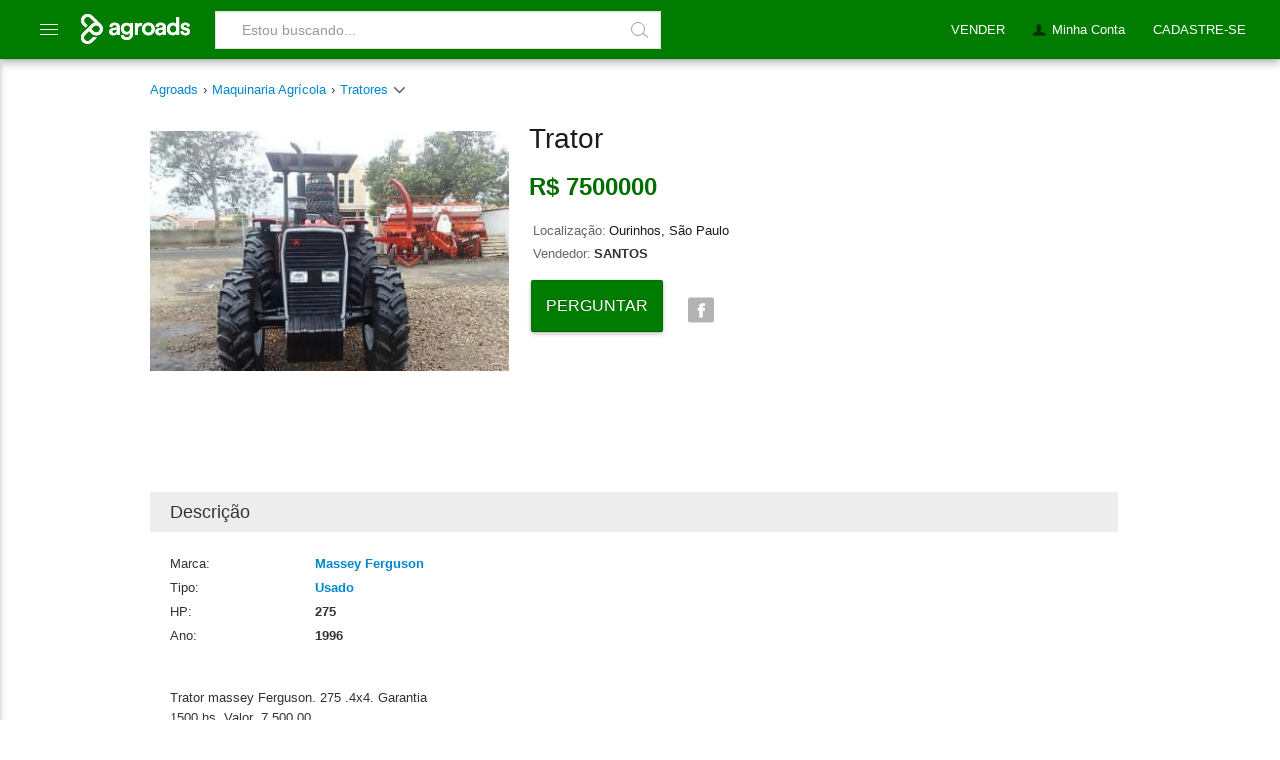

--- FILE ---
content_type: text/html
request_url: https://www.agroads.com.br/trator_94340.html
body_size: 14044
content:

<!doctype html>
<!--[if IE]><![endif]-->
<!--[if lt IE 7 ]> <html lang="es" class="no-js ie6"> <![endif]-->
<!--[if IE 7 ]> <html lang="es" class="no-js ie7"> <![endif]-->
<!--[if IE 8 ]> <html lang="es" class="no-js ie8"> <![endif]-->
<!--[if IE 9 ]> <html lang="es" class="no-js ie9"> <![endif]-->
<!--[if (gt IE 9)|!(IE)]><!-->
<html lang="pt" class="no-js">
<!--<![endif]-->
<head prefix="og: http://ogp.me/ns# fb: http://ogp.me/ns/fb# agroads-ar: http://ogp.me/ns/fb/agroads-ar#">
    <meta http-equiv="Content-Type" content="text/html; charset=UTF-8" />
    <title>Trator - Ano: 1996 - R$7500000 - Agroads</title>
    <meta name="description" content="Trator en Ourinhos, São Paulo. Condição: usado. Marca: Massey ferguson. Modelo: 1996. Preço: R$7500000" />

    
        <link rel="canonical" href="https://www.agroads.com.br/trator_94340.html"  />
    
    
    <meta http-equiv="Content-Language" content="pt-br" />

    
<link rel="icon" href="https://www.agroads.com.ar/favicon.ico?v=4" />
<link rel="preconnect" href="https://www.google-analytics.com" />

<link rel="dns-prefetch" href="https://www.google-analytics.com" />

<script type="992154d03e1fb41c3f08b9be-text/javascript">
  (function(i,s,o,g,r,a,m){i['GoogleAnalyticsObject']=r;i[r]=i[r]||function(){
  (i[r].q=i[r].q||[]).push(arguments)},i[r].l=1*new Date();a=s.createElement(o),
  m=s.getElementsByTagName(o)[0];a.async=1;a.src=g;m.parentNode.insertBefore(a,m)
  })(window,document,'script','https://www.google-analytics.com/analytics.js','ga');
  ga('create', 'UA-36998087-1', 'auto');
  var dimension1Value = 'NO';
  ga('set', 'dimension1', dimension1Value);
  ga('set', 'contentGroup1', 'Maquinaria Agrícola - Tratores');
  ga('send', 'pageview');

</script>


<!-- Google Tag Manager -->
<script type="992154d03e1fb41c3f08b9be-text/javascript">
(function(w,d,s,l,i){w[l]=w[l]||[];w[l].push({'gtm.start': new Date().getTime(),event:'gtm.js'});var f=d.getElementsByTagName(s)[0],
j=d.createElement(s),dl=l!='dataLayer'?'&l='+l:'';j.async=true;j.src='https://www.googletagmanager.com/gtm.js?id='+i+dl;f.parentNode.insertBefore(j,f);
})(window,document,'script','dataLayer','GTM-KRPS9VF');</script>
<!-- End Google Tag Manager -->
<script async src="https://pagead2.googlesyndication.com/pagead/js/adsbygoogle.js?client=ca-pub-7736775595980801" crossorigin="anonymous" type="992154d03e1fb41c3f08b9be-text/javascript"></script>



    <meta http-equiv="Content-Type" content="text/html; charset=utf-8">
    <meta property="fb:app_id" content="180974452436" />
    <meta property="og:title" content="Trator - Ano: 1996 - R$7500000 - Agroads">
    <meta property="og:type" content="website" />
    <meta property="og:url" content="https://www.agroads.com.br/trator_94340.html">
    
    <meta property="og:image" content="https://www.agroads.com.br//clasificados/Maquinaria%20Agrícola/Tratores/19557_281754434_20200918011428.jpg">
    
    <meta property="og:description" content="Trator en Ourinhos, São Paulo. Condição: usado. Marca: Massey ferguson. Modelo: 1996. Preço: R$7500000">



    <script src="https://ajax.googleapis.com/ajax/libs/jquery/1/jquery.min.js" type="992154d03e1fb41c3f08b9be-text/javascript"></script>
    <!--<script src="http://ajax.googleapis.com/ajax/libs/jquery/1.10.2/jquery.min.js"></script>
    <script src="http://ajax.googleapis.com/ajax/libs/jqueryui/1.10.3/jquery-ui.min.js"></script>-->
    <!--modificar-->
    <script src="Javascript/galleriaIO/galleria-1.3.5.min.js" type="992154d03e1fb41c3f08b9be-text/javascript"></script>
    <!--modificar-->
    <link rel="stylesheet" href="Javascript/galleriaIO/themes/classic/galleria.classic.css" />

    <link rel="icon" href="https://www.agroads.com.ar/favicon.ico?v=4" />
<link rel="preconnect" href="https://www.google-analytics.com" />
<link rel="dns-prefetch" href="https://www.google-analytics.com" />
<link href="/css/style-0009.css" rel="stylesheet">
<style type="">
.container{padding:75px 10px 10px 10px !important}
#contenido_home2{margin-top:0 !important}
.ruta{margin-top:0 !important;padding-top:0 !important}
.container.sin-ruta{padding-top:75px !important !important}
.ruta ul{margin:0 0 8px 0}
</style>


    <style>
        .sendgrid-subscription-widget form input[value="Subscrever-me"] {
            cursor:pointer;
        }

        .detalle #precio {
            float:left !important;
        }
        .detalle .ruta {
            margin-top: 0 !important;
            margin-bottom: 5px;
            border-bottom: none;
        }

            .detalle .ruta ul {
                padding-left: 0;
            }

        .detalle #producto_datos {
            width: 58%;
        }

        #box_producto h1 {
            margin: 5px 0 20px 0;
            line-height: 30px;
        }

        .ofertas-al-pie {
            clear: both;
            padding-top: 30px;
            font-weight: bold;
            color: #666;
        }

        .ventana {
            display: none;
            font-family: Roboto, Helvetica, sans-serif;
            color: #808080;
            line-height: 28px;
            font-size: 15px;
            text-align: justify;
        }

        .drop-down {
            height: 8px;
            width: 16px;
            background-position: -34px -116px;
            background-image: url(/img/icons/sprite.png);
            display: inline-block;
        }

        /*solo cuando hay banner*/
        /*.detalle .ruta {
            margin-top:0!important;
        }*/


        /*.galleria-info { display: none !important; }*/
        #contacto label{
            display: block;
        }

     .mas-anuncios-etiquetas {
	 list-style: none;
	 padding: 0;
	 padding: 5px;
	 display: inline-block;
	 margin: 10px 0!important;
     }
     .mas-anuncios-etiquetas li {
	 margin: 0 25px 25px 0;
	 float: left;
     }
     .mas-anuncios-etiquetas li a {
	 background-color: #f5f5f5;
	 padding: 5px 12px;
	 display: block;
	 font-size: 14px;
	 font-weight: 400;
	 color: #424242;
	 text-decoration: none;
     }
     .mas-anuncios-etiquetas li a:hover {
	 background-color: #eee;
     }

     .btn-preguntar-precio {
        border: 2px solid #007d00 !important;
        box-shadow: none;
        color: #007d00 !important;    
        box-shadow: 0 3px 1px -2px rgba(0,0,0,.2), 0 2px 2px 0 rgba(0,0,0,.14), 0 1px 5px 0 rgba(0,0,0,.12);
        font-weight: bold;
        padding: 8px 12px;
        border-radius: 5px;
        background: #fff;
        cursor: pointer;
     }
    </style>


    <!--<script type='text/javascript'>
        var googletag = googletag || {};
        googletag.cmd = googletag.cmd || [];
        (function() {
            var gads = document.createElement('script');
            gads.async = true;
            gads.type = 'text/javascript';
            var useSSL = 'https:' == document.location.protocol;
            gads.src = (useSSL ? 'https:' : 'http:') +
              '//www.googletagservices.com/tag/js/gpt.js';
            var node = document.getElementsByTagName('script')[0];
            node.parentNode.insertBefore(gads, node);
        })();
    </script>-->

   <!-- <script type='text/javascript'>
        googletag.cmd.push(function() {
            googletag.defineSlot('/1087312/display-980x80-superior-brasil', [980, 80], 'div-gpt-ad-1431370448660-1').addService(googletag.pubads());
            //googletag.defineSlot('/1087312/display-980x80-inferior-brasil', [980, 80], 'div-gpt-ad-1431370448660-0').addService(googletag.pubads());
            googletag.pubads().enableSingleRequest();
            googletag.enableServices();
        });
    </script>   -->
</head>
<body>
    
<!-- Google Tag Manager (noscript) -->
<noscript><iframe src="https://www.googletagmanager.com/ns.html?id=GTM-KRPS9VF" height="0" width="0" style="display:none;visibility:hidden"></iframe></noscript>
<!-- End Google Tag Manager (noscript) -->
<script src="/javascript/todo-0003.js" type="992154d03e1fb41c3f08b9be-text/javascript"></script>
<style>

@font-face {
    font-family: 'Roboto';
    font-style: normal;
    font-weight: 300;
    src: local('Roboto Light'), local('Roboto-Light'), url(https://themes.googleusercontent.com/static/fonts/roboto/v10/Hgo13k-tfSpn0qi1SFdUfT8E0i7KZn-EPnyo3HZu7kw.woff) format('woff')
}

@font-face {
    font-family: 'Roboto';
    font-style: normal;
    font-weight: 400;
    src: local('Roboto Regular'), local('Roboto-Regular'), url(https://themes.googleusercontent.com/static/fonts/roboto/v10/2UX7WLTfW3W8TclTUvlFyQ.woff) format('woff')
}

@font-face {
    font-family: 'Roboto';
    font-style: normal;
    font-weight: 500;
    src: local('Roboto Medium'), local('Roboto-Medium'), url(https://themes.googleusercontent.com/static/fonts/roboto/v10/RxZJdnzeo3R5zSexge8UUT8E0i7KZn-EPnyo3HZu7kw.woff) format('woff')
}

@font-face {
    font-family: 'Roboto';
    font-style: normal;
    font-weight: 700;
    src: local('Roboto Bold'), local('Roboto-Bold'), url(https://themes.googleusercontent.com/static/fonts/roboto/v10/d-6IYplOFocCacKzxwXSOD8E0i7KZn-EPnyo3HZu7kw.woff) format('woff')
}
  @font-face {
      font-family: icomoon;
      src:
	  url(https://static.aastatic.com.ar/fonts/0002/icomoon.eot?kve12w#iefix) format("embedded-opentype"),
	  url(https://static.aastatic.com.ar/fonts/0002/icomoon.ttf) format("truetype"),
	  url(https://static.aastatic.com.ar/fonts/0002/icomoon.woff?kve12w) format("woff"),
	  url(https://static.aastatic.com.ar/fonts/0002/icomoon.svg?kve12w#icomoon) format("svg");
      font-weight: 400;
      font-style: normal;
  }

  [class^="icon-"], [class*=" icon-"] {
      font-family: 'icomoon';
      speak: none;
      font-style: normal;
      font-weight: normal;
      font-variant: normal;
      text-transform: none;
      line-height: 1;
      /* Better Font Rendering =========== */
      -webkit-font-smoothing: antialiased;
      -moz-osx-font-smoothing: grayscale;
      color: #fff;
  }
.icon-lupa:before {
	content: "\e620";
}
.icon-mas:before {
	content: "\e621";
}


 ul {
     list-style: none;
     padding: 0px;
 }
 body {
     background-color: #FFF;
     color: #333;
     width: 100%;
     font-size: 13px/20px;
     font-family: Arial,Helvetica,"Nimbus Sans L",sans-seri
 }
.btn,.btn-danger.active,.btn-danger:active,.btn-default.active,.btn-default:active,.btn-facebook.active,.btn-facebook:active,.btn-info.active,.btn-info:active,.btn-primary.active,.btn-primary:active,.btn-success.active,.btn-success:active,.btn-warning.active,.btn-warning:active,.open .dropdown-toggle.btn-danger,.open .dropdown-toggle.btn-default,.open .dropdown-toggle.btn-facebook,.open .dropdown-toggle.btn-info,.open .dropdown-toggle.btn-primary,.open .dropdown-toggle.btn-success,.open .dropdown-toggle.btn-warning{background-image:none}.btn,.btn-link{font-weight:400}.btn-block,input[type=submit].btn-block,input[type=reset].btn-block,input[type=button].btn-block{width:100%}.btn{display:inline-block;padding:12px 32px;min-height:26px;margin-bottom:0;font-size:16px;line-height:200%;text-align:center;white-space:nowrap;vertical-align:middle;cursor:pointer;-webkit-user-select:none;-moz-user-select:none;-ms-user-select:none;background-color:transparent;border:1px solid transparent;text-decoration:none;outline:0;text-transform:uppercase;box-shadow:0 0 2px rgba(0,0,0,.12),0 2px 4px rgba(0,0,0,.24);-moz-transition:box-shadow .2s cubic-bezier(.4,0,.2,1),background-color .2s cubic-bezier(.4,0,.2,1);-o-transition:box-shadow .2s cubic-bezier(.4,0,.2,1),background-color .2s cubic-bezier(.4,0,.2,1);-webkit-transition:box-shadow .2s cubic-bezier(.4,0,.2,1),background-color .2s cubic-bezier(.4,0,.2,1);transition:box-shadow .2s cubic-bezier(.4,0,.2,1),background-color .2s cubic-bezier(.4,0,.2,1);border-radius:2px}.btn.active:focus,.btn:active:focus,.btn:focus{outline:0;outline-offset:0}.btn:focus,.btn:hover{color:#424242;text-decoration:none;box-shadow:0 0 4px rgba(0,0,0,.14),0 4px 8px rgba(0,0,0,.28)}.btn-default,.btn-default.active,.btn-default:active,.btn-default:focus,.btn-default:hover,.open .dropdown-toggle.btn-default{color:#757575}.btn.active,.btn:active{background-image:none;outline:0;box-shadow:0 0 6px rgba(0,0,0,.16),0 6px 12px rgba(0,0,0,.32)}.btn.disabled,.btn[disabled],fieldset[disabled] .btn{cursor:not-allowed;-webkit-box-shadow:none;box-shadow:none;opacity:.65}.btn-default{background-color:#fff}.btn-default:hover{background-color:#fafafa}.btn-default.disabled,.btn-default.disabled.active,.btn-default.disabled:active,.btn-default.disabled:focus,.btn-default.disabled:hover,.btn-default[disabled],.btn-default[disabled].active,.btn-default[disabled]:active,.btn-default[disabled]:focus,.btn-default[disabled]:hover,fieldset[disabled] .btn-default,fieldset[disabled] .btn-default.active,fieldset[disabled] .btn-default:active,fieldset[disabled] .btn-default:focus,fieldset[disabled] .btn-default:hover{background-color:#fafafa;border-color:#fafafa}.btn-default .badge{color:#fafafa;background-color:#757575}.btn-primary{color:#fff;background-color:#428bca;border-color:#357ebd}.btn-primary.active,.btn-primary:active,.btn-primary:focus,.btn-primary:hover,.open .dropdown-toggle.btn-primary{color:#fff;background-color:#3276b1;border-color:#285e8e}.btn-primary.disabled,.btn-primary.disabled.active,.btn-primary.disabled:active,.btn-primary.disabled:focus,.btn-primary.disabled:hover,.btn-primary[disabled],.btn-primary[disabled].active,.btn-primary[disabled]:active,.btn-primary[disabled]:focus,.btn-primary[disabled]:hover,fieldset[disabled] .btn-primary,fieldset[disabled] .btn-primary.active,fieldset[disabled] .btn-primary:active,fieldset[disabled] .btn-primary:focus,fieldset[disabled] .btn-primary:hover{background-color:#428bca;border-color:#357ebd}.btn-primary .badge{color:#428bca;background-color:#fff}.btn-success{color:#fff;background-color:#007d00;border-color:#005900}.btn-success:hover{background-color:#005900;border-color:#005900}.btn-success.active,.btn-success:active,.btn-success:focus,.btn-success:hover,.open .dropdown-toggle.btn-success{color:#fff}.btn-success.disabled,.btn-success.disabled.active,.btn-success.disabled:active,.btn-success.disabled:focus,.btn-success.disabled:hover,.btn-success[disabled],.btn-success[disabled].active,.btn-success[disabled]:active,.btn-success[disabled]:focus,.btn-success[disabled]:hover,fieldset[disabled] .btn-success,fieldset[disabled] .btn-success.active,fieldset[disabled] .btn-success:active,fieldset[disabled] .btn-success:focus,fieldset[disabled] .btn-success:hover{background-color:#008200;border-color:#008200}.btn-success .badge{color:#5cb85c;background-color:#fff}.btn-info{color:#fff;background-color:#5bc0de;border-color:#46b8da}.btn-info.active,.btn-info:active,.btn-info:focus,.btn-info:hover,.open .dropdown-toggle.btn-info{color:#fff;background-color:#39b3d7;border-color:#269abc}.btn-info.disabled,.btn-info.disabled.active,.btn-info.disabled:active,.btn-info.disabled:focus,.btn-info.disabled:hover,.btn-info[disabled],.btn-info[disabled].active,.btn-info[disabled]:active,.btn-info[disabled]:focus,.btn-info[disabled]:hover,fieldset[disabled] .btn-info,fieldset[disabled] .btn-info.active,fieldset[disabled] .btn-info:active,fieldset[disabled] .btn-info:focus,fieldset[disabled] .btn-info:hover{background-color:#5bc0de;border-color:#46b8da}.btn-info .badge{color:#5bc0de;background-color:#fff}.btn-warning{color:#fff;background-color:#f0ad4e;border-color:#eea236}.btn-warning.active,.btn-warning:active,.btn-warning:focus,.btn-warning:hover,.open .dropdown-toggle.btn-warning{color:#fff;background-color:#ed9c28;border-color:#d58512}.btn-warning.disabled,.btn-warning.disabled.active,.btn-warning.disabled:active,.btn-warning.disabled:focus,.btn-warning.disabled:hover,.btn-warning[disabled],.btn-warning[disabled].active,.btn-warning[disabled]:active,.btn-warning[disabled]:focus,.btn-warning[disabled]:hover,fieldset[disabled] .btn-warning,fieldset[disabled] .btn-warning.active,fieldset[disabled] .btn-warning:active,fieldset[disabled] .btn-warning:focus,fieldset[disabled] .btn-warning:hover{background-color:#f0ad4e;border-color:#eea236}.btn-warning .badge{color:#f0ad4e;background-color:#fff}.btn-danger{color:#fff;background-color:#d9534f;border-color:#d43f3a}.btn-danger.active,.btn-danger:active,.btn-danger:focus,.btn-danger:hover,.open .dropdown-toggle.btn-danger{color:#fff;background-color:#d2322d;border-color:#ac2925}.btn-danger.disabled,.btn-danger.disabled.active,.btn-danger.disabled:active,.btn-danger.disabled:focus,.btn-danger.disabled:hover,.btn-danger[disabled],.btn-danger[disabled].active,.btn-danger[disabled]:active,.btn-danger[disabled]:focus,.btn-danger[disabled]:hover,fieldset[disabled] .btn-danger,fieldset[disabled] .btn-danger.active,fieldset[disabled] .btn-danger:active,fieldset[disabled] .btn-danger:focus,fieldset[disabled] .btn-danger:hover{background-color:#d9534f;border-color:#d43f3a}.btn-danger .badge{color:#d9534f;background-color:#fff}.btn-facebook{color:#fff;background-color:#36549c;border-color:#36549c}.btn-facebook.active,.btn-facebook:active,.btn-facebook:focus,.btn-facebook:hover,.open .dropdown-toggle.btn-facebook{color:#fff;background-color:#314686;border-color:#314686}.btn-facebook.disabled,.btn-facebook.disabled.active,.btn-facebook.disabled:active,.btn-facebook.disabled:focus,.btn-facebook.disabled:hover,.btn-facebook[disabled],.btn-facebook[disabled].active,.btn-facebook[disabled]:active,.btn-facebook[disabled]:focus,.btn-facebook[disabled]:hover,fieldset[disabled] .btn-facebook,fieldset[disabled] .btn-facebook.active,fieldset[disabled] .btn-facebook:active,fieldset[disabled] .btn-facebook:focus,fieldset[disabled] .btn-facebook:hover{background-color:#d9534f;border-color:#d43f3a}.btn-facebook .badge{color:#d9534f;background-color:#fff}.btn-link{color:#428bca;cursor:pointer;border-radius:0}.btn-link,.btn-link:active,.btn-link[disabled],fieldset[disabled] .btn-link{background-color:transparent;-webkit-box-shadow:none;box-shadow:none}.btn-link,.btn-link:active,.btn-link:focus,.btn-link:hover{border-color:transparent}.btn-link:focus,.btn-link:hover{color:#2a6496;text-decoration:underline;background-color:transparent;box-shadow:none}.btn-link[disabled]:focus,.btn-link[disabled]:hover,fieldset[disabled] .btn-link:focus,fieldset[disabled] .btn-link:hover{color:#999;text-decoration:none}.btn-group-lg>.btn,.btn-lg{padding:18px 30px;font-size:30px;line-height:32px;border-radius:2px}.btn-group-sm>.btn,.btn-sm{padding:5px 10px;font-size:12px;line-height:1.5;border-radius:2px}.btn-group-xs>.btn,.btn-xs{padding:1px 5px;font-size:12px;line-height:1.5;border-radius:2px}.btn-block{display:block;padding-right:0;padding-left:0}.btn-block+.btn-block{margin-top:5px}

.ico,.icon-menu1{vertical-align:middle}
.header{height:58px;margin-bottom:20px;z-index:999}
.header .content{margin:0;width:auto;padding:0 20px;max-width:100%;min-width:980px;position:relative}
.header .content .logo{float:left;padding:11px 0 0;height:auto;width:auto;overflow: visible;text-indent: 0px}
.header .content .logo a{margin: 0px 0 5px}
.ico{display:inline-block;text-align:left;text-indent:-9999px}
.header .content .buscador{float:left;position:relative;width:36%;margin-left:20px;box-sizing:border-box}
.lupa{width:12px;height:12px;border:1px solid #9e9e9e;border-radius:50%;position:relative;margin-top:-3px;margin-left:12px;margin-right:0}
.lupa:after{position:absolute;width:62%;height:1px;background-color:#9e9e9e;display:block;content:"";top:40%;left:50%;transform:rotate(38deg);transform-origin:-6px 10px}
.header .content .buscador .cadena{float:left;width:100%;height:38px;font-size:14px;padding:7px 26px!important;margin:11px 0 0;display:block;line-height:22px;font-weight:300;color:#757575;background-color:#fff;background-image:none;border:1px solid #e0e0e0;border-radius:0;box-sizing:border-box}
.header .content .buscador .cadena:focus{border-color:#e0e0e0!important;border-width:1px!important;-webkit-box-shadow:none;-moz-box-shadow:inset 0 1px 2px rgba(0,0,0,.3);box-shadow:none;outline:0;padding:7px 26px!important}
.header .content .buscador .buscar{background:0;border:0;cursor:pointer;display:inline-block;padding:0;margin:0;position:absolute;right:0;top:11px;width:42px;height:38px;box-sizing:border-box}
.nav li a,.sub-nav li a{cursor:pointer!important}
.ico-buscar{background:url(/images/sprite-general_0012.png) -99px -186px no-repeat;width:13px;height:13px}
.header .content .buscador .buscar .ico-buscar{left:13px;position:absolute;top:9px}
.ico-categorias{background:url(/images/sprite-general_0012.png) -98px -216px no-repeat;width:16px;height:16px}
.ico-categorias.ico-blanco{background-position:-65px -192px}
.ico-categorias.ico-verde{background-position:-98px -200px}
.nav li a{padding:20px 14px 10px;margin:0;float:left;display:block;color:#fff;font-weight:400;font-family:Arial,Helvetica,sans-serif;font-size:13px;text-decoration:none;height:29px!important;border-radius:0;border-bottom:none!important}
/* .nav li a:hover{background-color:#006d00!important;text-decoration:none} */
.header{background-color:#007D00!important;border-color:#006d00!important;box-shadow:0 0 4px rgba(0,0,0,.14),0 4px 8px rgba(0,0,0,.28)!important}
.header .content .sub-nav{position:absolute;border-top:none!important}
.header .content .sub-nav .label{margin:0 0 0 4px!important}
.header .content .sub-nav .ico{opacity:1;-moz-opacity:1;filter:alpha(opacity=100)}
.header .content .sub-nav .t{margin:4px 0 8px}
.sub-nav{overflow:hidden;border-radius:0 0 2px 2px!important;-moz-border-radius:0 0 2px 2px!important;-ms-border-radius:0 0 2px 2px!important;-webkit-border-radius:0 0 2px 2px!important;-khtml-border-radius:0 0 2px 2px!important;padding:5px 10px 10px;width:auto;min-width:150px!important}
.sub-nav ul{display:inline-block;width:100%}
.sub-nav .line{background-color:#CCC;border-bottom:1px solid #fff;height:2px;margin:10px 0;overflow:hidden;padding:0}
.sub-nav li.line:hover{background-color:#CCC!important}
.sub-nav li.sin-borde{border-bottom:none}
.ie7 .sub-nav li.line{margin:-5px 10px 5px}
.sub-nav li.t,.sub-nav li.t:hover{padding:0 0 4px 10px!important;color:#666;background:0;font-weight:400}
.sub-nav li{border-bottom:1px #ededed solid}
.sub-nav li:last-child{border-bottom:none}
.sub-nav li a{color:#666;display:block;padding:7px 6px}
.sub-nav li a:hover{background:#666;color:#fff;text-decoration:none}
.sub-nav li:hover{background:#666;text-decoration-color:green}
.sub-nav li.negrita{font-weight:700}
.ch-layer{box-shadow:0!important;border-radius:0!important;border-top:none!important;border:none!important}
.ch-box{border-radius:0!important;margin-top:-10px}
.ch-layer-cone{display:none!important}
.header .content .publicar{float:left;margin:11px 0 11px 24px}
.header .content .publicar a{background:#050;padding:5px 10px;float:left;text-decoration:none;color:#ededed;border-radius:2px;-moz-border-radius:2px;-ms-border-radius:2px;-webkit-border-radius:2px;-khtml-border-radius:2px;cursor:pointer!important}
.header .content .publicar a:hover{text-decoration:none;background:#008E00}
.icon-menu1{position:relative;display:inline-block;cursor:pointer;width:20px;height:16px;font-weight:100;margin-top:-5px;margin-left:0}
.icon-menu1::after{content:'';position:absolute;display:block;width:18px;height:1px;background:#fff;top:2px;left:0;-webkit-box-shadow:0 5px 0 #fff,0 10px 0 #fff;box-shadow:0 5px 0 #fff,0 10px 0 #fff}
#simplemodal-container *{box-sizing:border-box}
#simplemodal-container{background:#fff;padding:0;box-sizing:border-box}
.simplemodal-wrap{box-shadow:0 0 14px rgba(0,0,0,.24),0 14px 28px rgba(0,0,0,.48)}
#simplemodal-overlay{opacity:.6!important}

li.line {
    height: 1px!important;
    margin: 8px 1px;
    overflow: hidden;
    background-color: #e5e5e5;
    border-bottom: 1px solid #fff;
}

.ch-hide, .o {
    display: none;
}
.ch-layer, .pac-container {
    background-color: #fff!important;
}
.ch-layer {
    min-width: 50px!important;
    z-index: 1047!important;
    border: 1px solid rgba(0,0,0,.2)!important;
    -moz-border-radius: 4px!important;
    -webkit-border-radius: 4px!important;
    border-radius: 4px!important;
    box-shadow: 0 5px 10px rgba(0,0,0,.2)!important;
    -moz-box-shadow: 0 5px 10px rgba(0,0,0,.2)!important;
    -ms-box-shadow: 0 5px 10px rgba(0,0,0,.2)!important;
    -o-box-shadow: 0 5px 10px rgba(0,0,0,.2)!important;
    -webkit-box-shadow: 0 5px 10px rgba(0,0,0,.2)!important;
}
.box, .ch-box {
    border: 1px solid #CCC;
    border-radius: 5px;
    margin: 7px 0 10px;
    padding: 10px;
}
 .sub-nav {
     box-sizing: border-box;
     padding: 5px 0!important;
     margin: 0!important;
 }
 .sub-nav li a {
     color: #666;
     display: block;
     padding: 7px 6px;
     text-decoration: none;
     font-size: 14px!important;
 }
 .sub-nav li:hover {
     background: #666;
     text-decoration-color: green;
 }
#sub-nav-mi-cuenta ul {
    margin: 0;
}
 .nav-der{
     float:right!important;
     padding:0!important;
     list-style: none;
    background: 0 0;
    margin: 0;
    padding: 0;
    border: 0;
    outline: 0;
    vertical-align: baseline;
 }

 .nav li {
     border:none;
     height:42px;
     float:left;
 }
 .nav li a {
    padding: 20px 14px 10px;
    margin: 0;
    float: left;
    display: block;
    color: #fff;
    font-weight: 400;
    font-family: Arial,Helvetica,sans-serif;
    font-size: 13px;
    text-decoration: none;
    height: 29px!important;
    border-radius: 0;
    border-bottom: none!important;
}
 #nav-categorias {
     margin:0;
     height:20px;
     width:19px;
     border:none!important;
     padding:22px 20px 17px;
     float: left;
 }
 #nav-categorias:hover > #menu {
     transform: translate3d(275px, 0, 0);
 }

 #nav-categorias:hover ~ #menu_shadow {
     display: block
 }

 #menu_shadow {
     z-index: 5;
     display: none;
     background: rgba(66, 66, 66, 0.3);
     width: 100%;
     height: 100%;
     position: fixed;
     top: 60px;
     left: 0;
     -webkit-transition-delay: 0.1s;
     transition-delay: 0.1s;
 }

 .menu_list {
     position: fixed;
     z-index: 15;
     width: 275px!important;
     height: 100%;
     top: 59px;
     background: #fff!important;
     font-family: 'Roboto',"Helvetica Neue",Helvetica,Arial,sans-serif;
     padding-top: 10px;
     box-shadow: 0 2px 5px 0 rgba(0,0,0,0.16), 0 2px 10px 0 rgba(0,0,0,0.12);
     border-radius: 1px;
     list-style: none;
     padding-left: 0;
 }

 #menu {
     transition: transform .2s cubic-bezier(.16,.68,.43,.99);
     margin: 0!important;
     left: -275px;
     -webkit-transition-delay: 0.1s;
     transition-delay: 0.1s;
 }

 #menu li {
     width: 100%;
 }

 #menu li.divider {
    height: 1px;
    margin: 5px 0;
    overflow: hidden;
    background-color: #e0e0e0;
 }

 #menu li a, .submenu_title {
     font-family: inherit;
     font-size: 16px;
     font-weight: 300;
     height: 40px!important;
     color: #757575!important;
     width: 100%;
     padding: 12px 30px 12px 35px;
     box-sizing: border-box;
 }

 #menu li a:hover {
     color: #007d00!important;
     font-weight: 400;
     text-decoration: none!important;
     background-color: #f5f5f5!important;
 }
 #menu li a:hover .with_collapse:after {
     color: #007d00!important;
 }

 #menu li:hover > .submenu {
     display: block;
 }

 .submenu li a:hover {
     font-weight: 300!important;
 }

 .submenu {
     display: none;
     top: 0px;
     left: 273px;
 }

 .submenu_title {
     display: block;
     color: #007d00!important;
     font-weight: 400;
 }

 .with_collapse:after {
     transform: rotate(-90deg);
     color: #e0e0e0!important;
     float: right;
     position: relative;
     left: 20px;
     content: '\e616';
     font-family: icomoon;
 }
</style>
<div class="header">
    <div class="content">

        <div id="nav-categorias" class="nav">
            <span class="ico icon-menu1">Categorias</span>
            <ul id='menu' class='menu_list'>
                <li><a href="/novos-anuncios/">Ultimos anunciados</a></li>
		<li class='divider'></li>
                <li>
		    <a class="with_collapse" href="/maquinaria-agricola/">Maquinaria Agrícola</a>
		    <ul class='menu_list submenu'>
			<li><span class='submenu_title'>Maquinaria Agrícola</span></li>
			<li><a href='/maquinaria-agricola/tratores/'>Tratores</a></li>
			<li><a href='/maquinaria-agricola/colheitadeiras/'>Colheitadeiras</a></li>
			<li><a href='/maquinaria-agricola/pulverizadores/'>Pulverizadores</a></li>
			<li><a href='/maquinaria-agricola/plantadeiras/'>Plantadeiras</a></li>
			<li><a href='/maquinaria-agricola/implementos/'>Implementos</a></li>
			<li><a href='/maquinaria-agricola/caminhoes/'>Caminhões</a></li>
			<li><a href='/maquinaria-agricola/rocadeiras/'>Roçadeiras</a></li>
			<li><a href='/maquinaria-agricola/carretas-graneleiras/'>Carretas Graneleiras</a></li>
			<li><a href='/maquinaria-agricola/arados/'>Arados</a></li>
			<li><a href='/maquinaria-agricola/plainas/'>Plainas</a></li>
			<li><a href='/maquinaria-agricola/plataformas/'>Plataformas</a></li>
			<li><a href='/maquinaria-agricola/outros/'>Outros</a></li>
		    </ul>
		</li>
                <li>
		    <a class="with_collapse" href="/inmoveis-rurais/">Imóveis Rurais</a>
		    <ul class='menu_list submenu'>
			<li><span class='submenu_title'>Imóveis Rurais</span></li>
			<li><a href='/inmoveis-rurais/fazendas/'>Fazendas</a></li>
			<li><a href='/inmoveis-rurais/chacaras/'>Chácaras</a></li>
			<li><a href='/inmoveis-rurais/imoveis/'>Imóveis</a></li>
			<li><a href='/inmoveis-rurais/lotes/'>Lotes</a></li>
			<li><a href='/inmoveis-rurais/terrenos/'>Terrenos</a></li>
			<li><a href='/inmoveis-rurais/granja/'>Granja</a></li>
			<li><a href='/inmoveis-rurais/outros/'>Outros</a></li>
		    </ul>
		</li>
                <li>
		    <a class="with_collapse" href="/equipamentos-e-instalacoes/">Equipamento</a>
		    <ul class='menu_list submenu'>
			<li><span class='submenu_title'>Equipamento</span></li>
			<li><a href='/equipamentos-e-instalacoes/equipamentos-industriales/'>Equipamentos industriales</a></li>
			<li><a href='/equipamentos-e-instalacoes/agricultura-de-precisao/'>Agricultura de Precisão</a></li>
			<li><a href='/equipamentos-e-instalacoes/ferramentas/'>Ferramentas</a></li>
			<li><a href='/equipamentos-e-instalacoes/equipamentos-de-laboratorio/'>Equipamentos de Laboratório</a></li>
			<li><a href='/equipamentos-e-instalacoes/bombas-e-eletrobombas/'>Bombas e eletrobombas</a></li>
			<li><a href='/equipamentos-e-instalacoes/motores/'>Motores</a></li>
			<li><a href='/equipamentos-e-instalacoes/selaria/'>Selaria</a></li>
			<li><a href='/equipamentos-e-instalacoes/balancas/'>Balanças</a></li>
			<li><a href='/equipamentos-e-instalacoes/geradores/'>Geradores</a></li>
			<li><a href='/equipamentos-e-instalacoes/casqueamento/'>Casqueamento</a></li>
			<li><a href='/equipamentos-e-instalacoes/outros/'>Outros</a></li>
		    </ul>
		</li>
                <li>
		    <a class="with_collapse" href="/animais-y-subprodutos/">Animais e Subprodutos</a>
		    <ul class='menu_list submenu'>
			<li><span class='submenu_title'>Animais e Subprodutos</span></li>
			<li><a href='/animais-y-subprodutos/semen/'>Sêmen</a></li>
			<li><a href='/animais-y-subprodutos/avicultura/'>Avicultura</a></li>
			<li><a href='/animais-y-subprodutos/bovinos/'>Bovinos</a></li>
			<li><a href='/animais-y-subprodutos/peixes/'>Peixes</a></li>
			<li><a href='/animais-y-subprodutos/outros/'>Outros</a></li>
		    </ul>
		</li>
  </li>
              <li>
      <a class="with_collapse" href="/insumos/">Insumos</a>
  </li>
            </ul>
        </div>
	<div id='menu_shadow'></div>
        <div class="logo">
            <a href="/" alt="Agroads"><img src="https://static.aastatic.com.ar/img/logos/logo-new-b-dskt-115x36.png" alt="Agroads" /></a>
        </div>
        <div class="buscador">
            <form onsubmit="if (!window.__cfRLUnblockHandlers) return false; document.getElementById('buscar').value=document.getElementById('buscar').value.toLowerCase();" action="/resultados.asp" method="get" name="FormBuscar" id="FormBuscar" data-cf-modified-992154d03e1fb41c3f08b9be-="">
                <input type="text" placeholder="Estou buscando..." value="" id="buscar" class="cadena" name="buscar" />
                <button type="submit" onclick="if (!window.__cfRLUnblockHandlers) return false; javascript: if (document.getElementById('buscar').value == '') { document.getElementById('buscar').focus(); return false; }" class="buscar" data-cf-modified-992154d03e1fb41c3f08b9be-=""><div class="lupa"></div></button>
            </form>
        </div>
        <ul class="nav nav-der">
            <li>
                <a href="/miembros/paso1.asp">VENDER</a>
            </li>
            
            <li id="nav-mi-cuenta">
                <a href="/miembros/panel_de_control.asp">
                    <span class="ico-miembro">&nbsp;</span>
                    Minha Conta
                </a>
                <div id="sub-nav-mi-cuenta" class="sub-nav ch-hide">
                    <ul>
                        <li>
                            <a href="/miembros/login.asp">Entrar no meus Agroads</a>
                        </li>
                    </ul>
                </div>
            </li>
            <li>
                <a href="/miembros/registrate.asp">CADASTRE-SE</a>
            </li>
            
        </ul>
    </div>
</div>
<script type="992154d03e1fb41c3f08b9be-text/javascript">

    $(document).ready(function(){
	var d=$("#nav-mi-cuenta").layer({content:"#sub-nav-mi-cuenta",points:"rt rb",fx:false,"width":160});
    });
</script>


     <!--<div id="div-gpt-ad-1431370448660-1" style="margin-top: 80px;  margin-bottom: 15px; text-align: center">
            <script type='text/javascript'>
                googletag.cmd.push(function() { googletag.display('div-gpt-ad-1431370448660-1'); });
            </script>
        </div>-->

    <!--BANNER VIEJO-->
    <!---->
       <!-- <div style="display:block; text-align:center; margin-top:60px">
        <a href="http://agrishow.com.br/pt/?utm_source=Banner%20Agroads%20Portugues&utm_medium=Banner&utm_term=Banner%20Agroads%20Portugues&utm_content=Banner%20Agroads%20Portugues&utm_campaign=Banner%20Agroads%20Portugues" target="_blank" style="margin: 20px auto; max-width: 980px; min-width: 980px; overflow: hidden;">
            <img id="banner" src="/images/5105_980x60_pt.gif" width="980" height="60" min-width:"980"/></a>
            </div>-->
        <!---->



    <div class="container detalle">
        <!--<div style="display:block; text-align:center; margin-top: 60px;">
        <a href="http://www.agroads.com.ar/agroactivavirtual/?utm_campaign=agroactiva+virtual&utm_source=agroads&utm_medium=banner&utm_term=banner-superior980x60-br" target="_blank" style="margin: 20px auto; max-width: 980px; min-width: 980px;">
            <img src="/images/banner-aavirtual-2014-980x60-br.gif" width="980" height="60" min-width:"980"/></a>
            </div>-->
        <div class="ruta">
            <ul>
                <li><a href="index.asp">Agroads</a></li>
                <li>›<h3><a href="maquinaria-agricola/">Maquinaria Agrícola</a></h3>
                </li>
                
                <li id='expand-options'>›<h2><a   id="mas-opciones" href="maquinaria-agricola/tratores/" style="cursor: pointer !important; text-decoration: none;">Tratores <span class="drop-down"></span></a></h2>
                    
                    <ul id="mas-opciones-content" class="ch-hide">
                        
                            <li><a  href="maquinaria-agricola/tratores/_rubro3_294">Tratores agrícolas</a></li>
                            
                                <li><a  href="maquinaria-agricola/tratores-usados/">Tratores usados</a></li>
                                
                                <li><a  href="maquinaria-agricola/tratores-massey-ferguson/">Tratores&nbsp;Massey Ferguson</a></li>
                                <li><a  href="maquinaria-agricola/tratores-massey-ferguson-usados/">Tratores&nbsp;Massey Ferguson usados</a></li>
                            
                        <li><a   href="maquinaria-agricola/tratores-em-sao-paulo-brasil/">Tratores no São Paulo</a></li>
                         <!--end rubro=2-->
                     <!--end if subrubro 106-->
                    </ul>

		    
			<style>
			 .ruta, .ruta ul {
			     overflow: visible;
			 }

			 #contenido_home2 {
			     margin-top: 9px !important;
			 }

			 #mas-opciones-content {
			     z-index: 111111111111111111111111;
			     min-width: 0;
			     width: 250px;
			     position: absolute;
			     top: 15px;
			     left: -1px;
			     background: #fff;
			     display: block;
			     padding: 10px;
			     box-shadow: 0 5px 10px rgba(0,0,0,.2)!important;
			     -moz-box-shadow: 0 5px 10px rgba(0,0,0,.2)!important;
			     -ms-box-shadow: 0 5px 10px rgba(0,0,0,.2)!important;
			     -o-box-shadow: 0 5px 10px rgba(0,0,0,.2)!important;
			     -webkit-box-shadow: 0 5px 10px rgba(0,0,0,.2)!important;
			     visibility: hidden;
			     transition: visibility 0s linear 0.11s;
			 }

			 #mas-opciones-content li {
			     display: block;
			     float: none;
			 }

			 #expand-options:hover #mas-opciones-content {
			     visibility: visible;
			 }

			</style>

                     <!--end if rubro=2 subrubro 106-->
                </li>
                
            </ul>
        </div>
        
        <div id="contenido_home2">
            <div id="col_izq">
                <div id="box_producto">
                    
                    <div class="galleria">
                        
                        <img src="/clasificados/Maquinaria%20Agrícola/Tratores/19557_281754434_20200918011428.jpg" alt="Trator">
                        
                    </div>

                    <div id="producto_datos">
                        <h1>Trator</h1>
                        <div class="precio">
                            
                                        R$
                                    7500000
                        </div>


                        

                        <div class="descripcion">

                            <div class="datos">
                                <dl>
                                    <dt>Localização:</dt>
                                    
                                    <dd>Ourinhos, São Paulo</dd>
                                    
                                </dl>
                                <dl>
                                    <dt>Vendedor:</dt>
                                    <dd><strong style="color: #333">SANTOS</strong>  </dd>
                                </dl>

                            </div>
                        </div>

                        <div class="contacto">
                            <a class="preguntar btn btn-large btn-success" id="contactar" rel="nofollow" href="#">Perguntar</a>
                            <a rel="nofollow" style="margin-top: 5%;" href="/ajax/face_debug.asp?url=https%3A%2F%2Fwww%2Eagroads%2Ecom%2Ebr%2Ftrator%5F94340%2Ehtml" id="compartir-facebook" class="ico ico-facebook ico-grande tooltip-abajo ch-left ch-bottom" title="Compartilhe no Facebook" target="_blank" aria-describedby="ch-tooltip-1">Compartilhe no Facebook</a>
                            <div id="dialog-tel" class="ventana">
                                <div class="t gris default" style="padding: 16px; font-size: 16px;">O telefone do vendedor é: </div>
                            </div>
                        </div>
                        <br />
                        <br />

                        
    <style>

        #form-contactar input, #form-contactar textarea {
            display: block;
            height: 52px;
            padding: 12px 30px;
            line-height: 22px;
            font-weight: 300;
            color: #757575;
            background-color: #fff;
            background-image: none;
            border: 0;
            width: 100%;
            font-size: 16px;
            border-radius: 0;
            box-shadow: none;
        }
        #form-contactar input:focus, #form-contactar textarea:focus {
            display: block;
            height: 52px;
            padding: 12px 30px !important;
            line-height: 22px;
            font-weight: 300;
            color: #757575;
            background-color: #fff;
            background-image: none;
            border: 0;
            width: 100%;
            font-size: 16px;
            border-radius: 0;
            box-shadow: none;
        }
        span.validar-error {
            background: none;
            padding: 10px 30px;
            margin: 0;
            display: block;
        }
    </style>
    <div id="form-contactar" style="display: none;">
    <form action="contacta.asp" name="contacto" id="contacto" method="post">
        <table width="500" border="0" cellpadding="0" cellspacing="0">
            <tr class="modal-titulo">
                <td colspan="2" align="left" style="font-size: 24px;line-height: 26px;color:#424242;border-bottom: 1px solid #e0e0e0;padding: 15px 30px;">
                    Contatar ao vendedor
                </td>
            </tr>
            <tr class="modal-para">
                <td align="left" colspan="2" style="font-size: 14px;line-height: 16px;color:#424242;border-bottom: 1px solid #e0e0e0;padding: 20px 30px;"><span style="margin-bottom: 0;font-weight: 300;color: #9e9e9e;width: 45px;">Para:</span> SANTOS</td>
            </tr>
            
            <tr class="modal-de">
                <td align="left" colspan="2" style="font-size: 14px;line-height: 16px;color:#424242;border-bottom: 1px solid #e0e0e0;padding: 0;">
                    <input name="nombre" type="text" id="nombre" size="30" maxlength="50" placeholder="Nome e Sobrenome" />
                    <span id="error-nombre" class="form-error"></span>
                </td>
            </tr>
            <!--<tr><td colspan="2">Localização:<br /><input name="localidad" type="text" id="localidad" size="40" maxlength="50" /></td></tr>-->
            <tr class="modal-de">
                <td align="left" colspan="2" style="font-size: 14px;line-height: 16px;color:#424242;border-bottom: 1px solid #e0e0e0;padding:0;">
                    <input name="email" type="email" id="email" size="30" maxlength="80" placeholder="Email" />
                    <span id="error-email" class="form-error"></span>
                </td>
            </tr>
            <tr class="modal-de">
                <td align="left" colspan="2" style="font-size: 14px;line-height: 16px;color:#424242;border-bottom: 1px solid #e0e0e0;padding: 0;">
                    <input name="telefono" type="text" id="telefono" size="30" maxlength="50" placeholder="Telefone" />
                    <span id="error-telefono" class="form-error"></span>
                </td>
            </tr>
            
            <tr class="modal-mensaje">
                <td align="left" colspan="2" style="font-size: 14px;line-height: 16px;color:#424242;padding:0px;">
                    <textarea name="mensaje" cols="30" rows="8" id="mensaje" style="resize: none;height: 120px;" placeholder="Escreva sua pergunta"></textarea>
                    <span id="error-mensaje" class="form-error"></span>
                </td>
            </tr>
            <tr class="modal-enviar">
                <td width="275" style="padding:0 30px;">
                    <button name="enviar_consulta" type="submit" class="btn btn-large btn-success" id="enviar_consulta">Enviar mensagem</button>
                    <input name="id_anuncio" type="hidden" id="id_anuncio" value="94340" /><input name="email2" type="hidden" id="email2" value="" /></td>
                <!-- <td width="210" align="right" valign="top"><span style="font-size: 10px; color: #666;">Seu IP: 172.70.179.138 -->
                </span></td>
            </tr>
        </table>
    </form>
</div>
    

                        <script type="992154d03e1fb41c3f08b9be-text/javascript">
                            $(document).ready(function () {
                                //Cuando hace clic en contactar
                                $("#contactar").click(function () {
                                    //_gaq.push(['_trackEvent', 'Contacto', 'Click', 'Abre formulario']);
                                    ga('send', 'event', 'Contacto', 'Click', 'Abre formulario');
                                    $("#form-contactar").modal({ maxHeight: 550, maxWidth: 550 });
                                    $("#mensaje").focus();
                                    return false;
                                });
                                $("#contactar2").click(function () {
                                    //_gaq.push(['_trackEvent', 'Contacto', 'Click', 'Abre formulario']);
                                    ga('send', 'event', 'Contacto', 'Click', 'Abre formulario');
                                    $("#form-contactar").modal({ maxHeight: 550, maxWidth: 550 });
                                    $("#mensaje").focus();
                                    return false;
                                });
                                $("#contactarPrecio").click(function () {
                                    //_gaq.push(['_trackEvent', 'Contacto', 'Click', 'Abre formulario']);
                                    ga('send', 'event', 'Contacto', 'Click', 'Abre formulario');
                                    $("#form-contactar").modal({ maxHeight: 550, maxWidth: 550 });
                                    $("#mensaje").text("Que preço tem?").focus();
                                    return false;
                                });

                                $("#compartir-facebook").click(function () {
                                    //_gaq.push(['_trackEvent', 'Anuncios compartidos', 'Facebook', 'Detalle']);
                                    ga('send', 'event', 'Anuncios compartidos', 'Facebook', 'Detalle');
                                });

                            });
                        </script>
                    </div>

                    </div>
                    

                    <div class="descripcion">
                        <div class="t default gris">Descrição</div>
                        <div class="descripcion-detalle">
                            
                            <div class="atributos" style="margin-left: -20px;">
                                
                                <dl>
                                    <dt>Marca:</dt>
                                    <dd><a href="maquinaria-agricola/tratores-massey-ferguson/">Massey Ferguson</a></dd>
                                </dl>
                                
                                <dl>
                                    <dt>Tipo:</dt>
                                    <dd>
					
			                <a href="maquinaria-agricola/tratores-usados/">Usado</a>
			                    
				    </dd>
                                </dl>
                                
                                <dl>
                                    <dt>HP:</dt>
                                    <dd>275</dd>
                                </dl>
                                
                                <dl>
                                    <dt>Ano:</dt>
                                    <dd>1996</dd>
                                </dl>
                                
                            </div>
                            <br />
                            <br />
                            <p>Trator massey Ferguson. 275 .4x4. Garantia</p>
<p>1500 hs. Valor .7.500.00</p>
<p>Ano 1996.&nbsp; &nbsp;&nbsp;</p>
<p>Whatsapp 011.998194975</p>
<p>Whatsapp. 011 998194975</p>

                            <br />
                            <br />
                            Você assume toda a responsabilidade pela cotação deste item.
                        Você acha que este anúncio é contra a política de Agroads? <a rel="nofollow" href="documentacion/reportar_error.asp?titulo=Trator&link=trator_94340.html" target="_blank">Informar aqui</a>
                        </div>
                        <div class="t default gris">Dados do vendedor </div>
                        <div class="atributos">
                            <dl>
                                <dt>Apelido:</dt>
                                <dd>SANTOS</dd>
                            </dl>
                            
                            <dl>
                                <dt>Membro desde: </dt>
                                <dd>27/8/2020</dd>
                            </dl>
                            <dl>
                                <dt>Localização:</dt>
                                
                                <dd>Ourinhos, São Paulo</dd>
                                
                            </dl>
                        </div>
                        <div class="contacto">
                            <a style="margin: 20px;" class="preguntar btn btn-large btn-success" id="contactar2" rel="nofollow" >Contatar o vendedor</a>
                        </div>
                    </div>
                    
                </div>

            </div>


            

            <!-- /1087312/display-980x80-inferior-brasil -->
            <!--<div id='div-gpt-ad-1431370448660-0' style='padding-top:40px; text-align:center; clear:both'>
                <script type='text/javascript'>
                    googletag.cmd.push(function() { googletag.display('div-gpt-ad-1431370448660-0'); });
                </script>
            </div>-->




                
                    <div id="ultimos-des" style="margin-bottom: 30px;">
                        <div id="ultimos-des-titulo" style="background: #666;">+ Tratores
                        </div>
		                <ol class="mas-anuncios-etiquetas">
                       
                                <li><a href="maquinaria-agricola/tratores/_rubro3_294">Tratores agrícolas</a></li>
                            
                                    <li><a href="maquinaria-agricola/tratores-usados/">Tratores usados</a></li>
                                
                                <li><a href="maquinaria-agricola/tratores-massey-ferguson/">Tratores&nbsp;Massey Ferguson</a></li>

                                <li><a href="maquinaria-agricola/tratores-massey-ferguson-usados/">Tratores&nbsp;Massey Ferguson usados</a></li>

                            
                            <li><a href="maquinaria-agricola/tratores-em-sao-paulo-brasil/">Tratores no São Paulo</a></li>
                         <!--end rubro=2-->
                     <!--end if subrubro 106-->
                    </ol>
                <div class="ultimos" style="height: auto; float: left;">
                <ul>
 
                        <li style="padding: 15px 15px 0 15px; height: 110px; text-align: left">
                            
                            <a href="valmet-118-(-4-x-4-)-ano-1992_99551.html" title="Valmet 118 ( 4 x 4 ) ano 1992">
                                <img src="clasificados/Maquinaria Agrícola/Tratores/ch_19947_875707298_20260107123531.jpg" width="70" height="52" alt="Valmet 118 ( 4 x 4 ) ano 1992" /></a>
                            
                            <br />
                            <a class="titulo" href="valmet-118-(-4-x-4-)-ano-1992_99551.html" title="Valmet 118 ( 4 x 4 ) ano 1992">

                                Valmet 118 ( 4 x 4 ) ano 1992</a>
                            <p id="precio" />
                             R$ 90000</li>
                        
                        <li style="padding: 15px 15px 0 15px; height: 110px; text-align: left">
                            
                            <a href="trator-massey-ferguson-4292-ano-2011_99549.html" title="Trator massey ferguson 4292 ano 2011">
                                <img src="clasificados/Maquinaria Agrícola/Tratores/ch_1435243331_157077521_20260106014004.jpg" width="70" height="52" alt="Trator massey ferguson 4292 ano 2011" /></a>
                            
                            <br />
                            <a class="titulo" href="trator-massey-ferguson-4292-ano-2011_99549.html" title="Trator massey ferguson 4292 ano 2011">

                                Trator massey ferguson 4292 ano 201</a>
                            <p id="precio" />
                             R$ 152000</li>
                        
                        <li style="padding: 15px 15px 0 15px; height: 110px; text-align: left">
                            
                            <a href="trator-valtra-bm-100_99548.html" title="Trator valtra bm 100">
                                <img src="clasificados/Maquinaria Agrícola/Tratores/ch_1435243331_589086749_20251229014722.jpg" width="70" height="52" alt="Trator valtra bm 100" /></a>
                            
                            <br />
                            <a class="titulo" href="trator-valtra-bm-100_99548.html" title="Trator valtra bm 100">

                                Trator valtra bm 100</a>
                            <p id="precio" />
                             R$ 160000</li>
                        
                        <li style="padding: 15px 15px 0 15px; height: 110px; text-align: left">
                            
                            <a href="trator-massey-ferguson-275-4x4-ano-2001_99546.html" title="Trator massey ferguson 275 4x4 ano 2001">
                                <img src="clasificados/Maquinaria Agrícola/Tratores/ch_19802_799924969_20251215045142.jpg" width="70" height="52" alt="Trator massey ferguson 275 4x4 ano 2001" /></a>
                            
                            <br />
                            <a class="titulo" href="trator-massey-ferguson-275-4x4-ano-2001_99546.html" title="Trator massey ferguson 275 4x4 ano 2001">

                                Trator massey ferguson 275 4x4 ano </a>
                            <p id="precio" />
                             R$ 33000</li>
                        
                        <li style="padding: 15px 15px 0 15px; height: 110px; text-align: left">
                            
                            <a href="trator-massey-ferguson-275-4x4-ano-2001_99545.html" title="Trator massey ferguson 275 4x4 ano 2001">
                                <img src="clasificados/Maquinaria Agrícola/Tratores/ch_19802_623779915_20251128110447.jpg" width="70" height="52" alt="Trator massey ferguson 275 4x4 ano 2001" /></a>
                            
                            <br />
                            <a class="titulo" href="trator-massey-ferguson-275-4x4-ano-2001_99545.html" title="Trator massey ferguson 275 4x4 ano 2001">

                                Trator massey ferguson 275 4x4 ano </a>
                            <p id="precio" />
                             R$ 33000</li>
                        
                        <li style="padding: 15px 15px 0 15px; height: 110px; text-align: left">
                            
                            <a href="trator-massey-ferguson-275-4x4-ano-1996_99529.html" title="Trator massey ferguson 275 4x4 ano 1996">
                                <img src="clasificados/Maquinaria Agrícola/Tratores/ch_19802_717792459_20251021092150.jpg" width="70" height="52" alt="Trator massey ferguson 275 4x4 ano 1996" /></a>
                            
                            <br />
                            <a class="titulo" href="trator-massey-ferguson-275-4x4-ano-1996_99529.html" title="Trator massey ferguson 275 4x4 ano 1996">

                                Trator massey ferguson 275 4x4 ano </a>
                            <p id="precio" />
                             R$ 10000</li>
                        
                        <li style="padding: 15px 15px 0 15px; height: 110px; text-align: left">
                            
                            <a href="trator-massey-ferguson-275-4x4-ano-2000_99528.html" title="Trator massey ferguson 275 4x4 ano 2000">
                                <img src="clasificados/Maquinaria Agrícola/Tratores/ch_19802_894939213_20251021091838.jpg" width="70" height="52" alt="Trator massey ferguson 275 4x4 ano 2000" /></a>
                            
                            <br />
                            <a class="titulo" href="trator-massey-ferguson-275-4x4-ano-2000_99528.html" title="Trator massey ferguson 275 4x4 ano 2000">

                                Trator massey ferguson 275 4x4 ano </a>
                            <p id="precio" />
                             R$ 33000</li>
                        
                        <li style="padding: 15px 15px 0 15px; height: 110px; text-align: left">
                            
                            <a href="trator-massey-ferguson-50x-1974_99522.html" title="Trator massey ferguson 50x 1974">
                                <img src="clasificados/Maquinaria Agrícola/Tratores/ch_19942_904669671_20251017065246.jpg" width="70" height="52" alt="Trator massey ferguson 50x 1974" /></a>
                            
                            <br />
                            <a class="titulo" href="trator-massey-ferguson-50x-1974_99522.html" title="Trator massey ferguson 50x 1974">

                                Trator massey ferguson 50x 1974</a>
                            <p id="precio" />
                             R$ 15000</li>
                        
                        <li style="padding: 15px 15px 0 15px; height: 110px; text-align: left">
                            
                            <a href="trator-massey-ferguson-65x-1974_99521.html" title="Trator massey ferguson 65x 1974">
                                <img src="clasificados/Maquinaria Agrícola/Tratores/ch_1435243331_323627204_20251017062215.jpg" width="70" height="52" alt="Trator massey ferguson 65x 1974" /></a>
                            
                            <br />
                            <a class="titulo" href="trator-massey-ferguson-65x-1974_99521.html" title="Trator massey ferguson 65x 1974">

                                Trator massey ferguson 65x 1974</a>
                            <p id="precio" />
                             R$ 20000</li>
                        
                        <li style="padding: 15px 15px 0 15px; height: 110px; text-align: left">
                            
                            <a href="trator-7630-new-holland-16x04_99516.html" title="Trator 7630 - new holland 16x04">
                                <img src="clasificados/Maquinaria Agrícola/Tratores/ch_19941_637911038_20250918023856.jpg" width="70" height="52" alt="Trator 7630 - new holland 16x04" /></a>
                            
                            <br />
                            <a class="titulo" href="trator-7630-new-holland-16x04_99516.html" title="Trator 7630 - new holland 16x04">

                                Trator 7630 - new holland 16x04</a>
                            <p id="precio" />
                             R$ 235000</li>
                        
                        <li style="padding: 15px 15px 0 15px; height: 110px; text-align: left">
                            
                            <a href="trator-massey-ferguson-275-4x4-ano-1996_99506.html" title="Trator massey ferguson 275 4x4 ano 1996">
                                <img src="clasificados/Maquinaria Agrícola/Tratores/ch_19802_503047455_20250805011439.jpg" width="70" height="52" alt="Trator massey ferguson 275 4x4 ano 1996" /></a>
                            
                            <br />
                            <a class="titulo" href="trator-massey-ferguson-275-4x4-ano-1996_99506.html" title="Trator massey ferguson 275 4x4 ano 1996">

                                Trator massey ferguson 275 4x4 ano </a>
                            <p id="precio" />
                             R$ 10000</li>
                        
                        <li style="padding: 15px 15px 0 15px; height: 110px; text-align: left">
                            
                            <a href="trator-massey-ferguson-275-4x4-ano-2000_99505.html" title="Trator massey ferguson 275 4x4 ano 2000">
                                <img src="clasificados/Maquinaria Agrícola/Tratores/ch_19802_867743052_20250805011255.jpg" width="70" height="52" alt="Trator massey ferguson 275 4x4 ano 2000" /></a>
                            
                            <br />
                            <a class="titulo" href="trator-massey-ferguson-275-4x4-ano-2000_99505.html" title="Trator massey ferguson 275 4x4 ano 2000">

                                Trator massey ferguson 275 4x4 ano </a>
                            <p id="precio" />
                             R$ 33000</li>
                        
                    </ul>
                </div>
                <div style="text-align: left; padding: 30px 0px 10px 10px; font-size: 16px; clear: both;"><a href="maquinaria-agricola/tratores/"><strong>Mais anúncios de Tratores</strong></a></div>
                </div>
                        

        </div>
        
    </div>



    
    <script src="/Javascript/modal.js" type="992154d03e1fb41c3f08b9be-text/javascript"></script>


    <script language="JavaScript" type="992154d03e1fb41c3f08b9be-text/javascript">
        function popUp(URL) {
            day = new Date();
            id = day.getTime();
            eval("page" + id + " = window.open(URL, '" + id + "', 'toolbar=0,scrollbars=0,location=0,statusbar=0,menubar=0,resizable=0,width=280,height=340,left = 200,top = 200');");
        }
    </script>

    <script language="JavaScript" type="992154d03e1fb41c3f08b9be-text/javascript">
        function pagina(URL) {
            day = new Date();
            id = day.getTime();
            eval("page" + id + " = window.open(URL, '" + id + "', 'toolbar=0,scrollbars=1,location=0,statusbar=0,menubar=0,resizable=1,width=600,height=500,left = 30,top = 30');");
        }
    </script>

    <script type="992154d03e1fb41c3f08b9be-text/javascript">
        $(document).ready(function () {

            var validar = $("#contacto").validate({
                submitHandler: function () {
                    $("#enviar_consulta").attr("disabled", true);
                    $("#email2").val('19557');
                    document.contacto.submit();
                },
                success: function (label) {
                    label.remove();
                },
                errorElement: "span",
                errorClass: "validar-error",
                rules: {
                    usuario: "required",
                    pass: "required",
                    nombre: "required",
                    //localidad: "required",
                    email: {
                        required: true,
                        email: true
                    },
                    telefono: "required",
                    mensaje: {
                        required: true,
                        nourl: true
                    }
                },
                messages: {
                    usuario: "Digite o seu e-mail",
                    pass: "Digite sua senha",
                    nombre: "Digite seu nome",
                    localidad: "Digite seu local",
                    email: {
                        required: "Digite o seu e-mail",
                        email: "Seu e-mail parece errado"
                    },
                    telefono: "Digite seu número de telefone",
                    mensaje: {
                        required: "Escreva sua pergunta",
                        nourl: "Não digite uma URL"
                    }
                },
                onkeyup: false
            });

            $("#enviar_consulta").attr("disabled", false);
        });
    </script>


    <div class="footer" style="padding:0 0 7px;">
    <div class="content">
        <div class="ch-g4-5">
            <ul>
                <li><a href="/">Agroads Brasil</a> &#169; 2026</li>
                <li><a rel="nofollow" href="/miembros/paso1.asp">Vender</a></li>
                <li><a href="https://www.agroads.com.ar/" rel="nofollow" target="_blank">Agronegócios na Argentina</a></li>
                <li><a rel="nofollow" href="/documentacion/condiciones.asp">Termos de Uso</a></li>
                <li><a rel="nofollow" href="/documentacion/politicas_privacidad.asp">Pol&iacute;tica de Privacidade</a></li>
            </ul>
        </div>
        
    </div>
</div>
<script type="992154d03e1fb41c3f08b9be-text/javascript">$(document).ready(function () { if ($(window).height() > $(".footer").offset().top) { $(".footer").css("position", "fixed") } });</script>


    <!--<script type="text/javascript" src="Javascript/zoome.min.js"></script>
    <script type="text/javascript">
        $('#producto_img1 img').zoome({largeImgAttr:'rela',hoverEf:'grayscale',showZoomState:true,zoomRange:[1,5],zoomStep:0.5,defaultZoom:1.5,magnifierSize:[200,200]});
    </script>-->
    <script type="992154d03e1fb41c3f08b9be-text/javascript">
        $(document).ready(function(){
            var vencido = 0;
            var elim = 0;


            if (elim==0 && vencido==0)
            {
                Galleria.configure({
                    autoplay: false,
                    showInfo: false,
                
                    thumbnails: 'lazy',
                    imagecrop: 'landscape',
                    transition: 'slide',

                });

                Galleria.on("ready",function(){
                    if (this.getDataLength()>1)
                    {
                        this.lazyLoad( [0,1,2,3,4], function() {
                        });
                    }
                    else
                    {
                        $(".galleria-image-nav").css({"display":"none"});

                    }

                });


                Galleria.run('.galleria', {
                    width: 369,
                    height: 323,
                    preload: 0,
                    responsive: true,
                    extend: function () {
                        var gallery = this;
                        this.attachKeyboard({
                            left: this.prev,
                            right: this.next
                        });
                    }
                });
            }

        });



        $("#ver-tel").click(function() {
            console.log("trigger ver-tel click");
            $("#dialog-tel").modal({
                width: 600,
                height: 350
            });
        });


    </script>
<script src="/cdn-cgi/scripts/7d0fa10a/cloudflare-static/rocket-loader.min.js" data-cf-settings="992154d03e1fb41c3f08b9be-|49" defer></script><script defer src="https://static.cloudflareinsights.com/beacon.min.js/vcd15cbe7772f49c399c6a5babf22c1241717689176015" integrity="sha512-ZpsOmlRQV6y907TI0dKBHq9Md29nnaEIPlkf84rnaERnq6zvWvPUqr2ft8M1aS28oN72PdrCzSjY4U6VaAw1EQ==" data-cf-beacon='{"version":"2024.11.0","token":"0383d66732934c04b7f517c1d752cf3d","r":1,"server_timing":{"name":{"cfCacheStatus":true,"cfEdge":true,"cfExtPri":true,"cfL4":true,"cfOrigin":true,"cfSpeedBrain":true},"location_startswith":null}}' crossorigin="anonymous"></script>
</body>
</html>



--- FILE ---
content_type: text/html; charset=utf-8
request_url: https://www.google.com/recaptcha/api2/aframe
body_size: 259
content:
<!DOCTYPE HTML><html><head><meta http-equiv="content-type" content="text/html; charset=UTF-8"></head><body><script nonce="f00W0Mn4mnkBf-fITjWHKg">/** Anti-fraud and anti-abuse applications only. See google.com/recaptcha */ try{var clients={'sodar':'https://pagead2.googlesyndication.com/pagead/sodar?'};window.addEventListener("message",function(a){try{if(a.source===window.parent){var b=JSON.parse(a.data);var c=clients[b['id']];if(c){var d=document.createElement('img');d.src=c+b['params']+'&rc='+(localStorage.getItem("rc::a")?sessionStorage.getItem("rc::b"):"");window.document.body.appendChild(d);sessionStorage.setItem("rc::e",parseInt(sessionStorage.getItem("rc::e")||0)+1);localStorage.setItem("rc::h",'1768831337804');}}}catch(b){}});window.parent.postMessage("_grecaptcha_ready", "*");}catch(b){}</script></body></html>

--- FILE ---
content_type: application/x-javascript
request_url: https://www.agroads.com.br/javascript/todo-0003.js
body_size: 76917
content:
// * TODO LOS JS (Jquery | chico-ui limpio | Jquery Validation) *

/*! jQuery v1.7 jquery.com | jquery.org/license */
(function(a,b){function cA(a){return f.isWindow(a)?a:a.nodeType===9?a.defaultView||a.parentWindow:!1}function cx(a){if(!cm[a]){var b=c.body,d=f("<"+a+">").appendTo(b),e=d.css("display");d.remove();if(e==="none"||e===""){cn||(cn=c.createElement("iframe"),cn.frameBorder=cn.width=cn.height=0),b.appendChild(cn);if(!co||!cn.createElement)co=(cn.contentWindow||cn.contentDocument).document,co.write((c.compatMode==="CSS1Compat"?"<!doctype html>":"")+"<html><body>"),co.close();d=co.createElement(a),co.body.appendChild(d),e=f.css(d,"display"),b.removeChild(cn)}cm[a]=e}return cm[a]}function cw(a,b){var c={};f.each(cs.concat.apply([],cs.slice(0,b)),function(){c[this]=a});return c}function cv(){ct=b}function cu(){setTimeout(cv,0);return ct=f.now()}function cl(){try{return new a.ActiveXObject("Microsoft.XMLHTTP")}catch(b){}}function ck(){try{return new a.XMLHttpRequest}catch(b){}}function ce(a,c){a.dataFilter&&(c=a.dataFilter(c,a.dataType));var d=a.dataTypes,e={},g,h,i=d.length,j,k=d[0],l,m,n,o,p;for(g=1;g<i;g++){if(g===1)for(h in a.converters)typeof h=="string"&&(e[h.toLowerCase()]=a.converters[h]);l=k,k=d[g];if(k==="*")k=l;else if(l!=="*"&&l!==k){m=l+" "+k,n=e[m]||e["* "+k];if(!n){p=b;for(o in e){j=o.split(" ");if(j[0]===l||j[0]==="*"){p=e[j[1]+" "+k];if(p){o=e[o],o===!0?n=p:p===!0&&(n=o);break}}}}!n&&!p&&f.error("No conversion from "+m.replace(" "," to ")),n!==!0&&(c=n?n(c):p(o(c)))}}return c}function cd(a,c,d){var e=a.contents,f=a.dataTypes,g=a.responseFields,h,i,j,k;for(i in g)i in d&&(c[g[i]]=d[i]);while(f[0]==="*")f.shift(),h===b&&(h=a.mimeType||c.getResponseHeader("content-type"));if(h)for(i in e)if(e[i]&&e[i].test(h)){f.unshift(i);break}if(f[0]in d)j=f[0];else{for(i in d){if(!f[0]||a.converters[i+" "+f[0]]){j=i;break}k||(k=i)}j=j||k}if(j){j!==f[0]&&f.unshift(j);return d[j]}}function cc(a,b,c,d){if(f.isArray(b))f.each(b,function(b,e){c||bG.test(a)?d(a,e):cc(a+"["+(typeof e=="object"||f.isArray(e)?b:"")+"]",e,c,d)});else if(!c&&b!=null&&typeof b=="object")for(var e in b)cc(a+"["+e+"]",b[e],c,d);else d(a,b)}function cb(a,c){var d,e,g=f.ajaxSettings.flatOptions||{};for(d in c)c[d]!==b&&((g[d]?a:e||(e={}))[d]=c[d]);e&&f.extend(!0,a,e)}function ca(a,c,d,e,f,g){f=f||c.dataTypes[0],g=g||{},g[f]=!0;var h=a[f],i=0,j=h?h.length:0,k=a===bV,l;for(;i<j&&(k||!l);i++)l=h[i](c,d,e),typeof l=="string"&&(!k||g[l]?l=b:(c.dataTypes.unshift(l),l=ca(a,c,d,e,l,g)));(k||!l)&&!g["*"]&&(l=ca(a,c,d,e,"*",g));return l}function b_(a){return function(b,c){typeof b!="string"&&(c=b,b="*");if(f.isFunction(c)){var d=b.toLowerCase().split(bR),e=0,g=d.length,h,i,j;for(;e<g;e++)h=d[e],j=/^\+/.test(h),j&&(h=h.substr(1)||"*"),i=a[h]=a[h]||[],i[j?"unshift":"push"](c)}}}function bE(a,b,c){var d=b==="width"?a.offsetWidth:a.offsetHeight,e=b==="width"?bz:bA;if(d>0){c!=="border"&&f.each(e,function(){c||(d-=parseFloat(f.css(a,"padding"+this))||0),c==="margin"?d+=parseFloat(f.css(a,c+this))||0:d-=parseFloat(f.css(a,"border"+this+"Width"))||0});return d+"px"}d=bB(a,b,b);if(d<0||d==null)d=a.style[b]||0;d=parseFloat(d)||0,c&&f.each(e,function(){d+=parseFloat(f.css(a,"padding"+this))||0,c!=="padding"&&(d+=parseFloat(f.css(a,"border"+this+"Width"))||0),c==="margin"&&(d+=parseFloat(f.css(a,c+this))||0)});return d+"px"}function br(a,b){b.src?f.ajax({url:b.src,async:!1,dataType:"script"}):f.globalEval((b.text||b.textContent||b.innerHTML||"").replace(bi,"/*$0*/")),b.parentNode&&b.parentNode.removeChild(b)}function bq(a){var b=(a.nodeName||"").toLowerCase();b==="input"?bp(a):b!=="script"&&typeof a.getElementsByTagName!="undefined"&&f.grep(a.getElementsByTagName("input"),bp)}function bp(a){if(a.type==="checkbox"||a.type==="radio")a.defaultChecked=a.checked}function bo(a){return typeof a.getElementsByTagName!="undefined"?a.getElementsByTagName("*"):typeof a.querySelectorAll!="undefined"?a.querySelectorAll("*"):[]}function bn(a,b){var c;if(b.nodeType===1){b.clearAttributes&&b.clearAttributes(),b.mergeAttributes&&b.mergeAttributes(a),c=b.nodeName.toLowerCase();if(c==="object")b.outerHTML=a.outerHTML;else if(c!=="input"||a.type!=="checkbox"&&a.type!=="radio"){if(c==="option")b.selected=a.defaultSelected;else if(c==="input"||c==="textarea")b.defaultValue=a.defaultValue}else a.checked&&(b.defaultChecked=b.checked=a.checked),b.value!==a.value&&(b.value=a.value);b.removeAttribute(f.expando)}}function bm(a,b){if(b.nodeType===1&&!!f.hasData(a)){var c,d,e,g=f._data(a),h=f._data(b,g),i=g.events;if(i){delete h.handle,h.events={};for(c in i)for(d=0,e=i[c].length;d<e;d++)f.event.add(b,c+(i[c][d].namespace?".":"")+i[c][d].namespace,i[c][d],i[c][d].data)}h.data&&(h.data=f.extend({},h.data))}}function bl(a,b){return f.nodeName(a,"table")?a.getElementsByTagName("tbody")[0]||a.appendChild(a.ownerDocument.createElement("tbody")):a}function X(a){var b=Y.split(" "),c=a.createDocumentFragment();if(c.createElement)while(b.length)c.createElement(b.pop());return c}function W(a,b,c){b=b||0;if(f.isFunction(b))return f.grep(a,function(a,d){var e=!!b.call(a,d,a);return e===c});if(b.nodeType)return f.grep(a,function(a,d){return a===b===c});if(typeof b=="string"){var d=f.grep(a,function(a){return a.nodeType===1});if(R.test(b))return f.filter(b,d,!c);b=f.filter(b,d)}return f.grep(a,function(a,d){return f.inArray(a,b)>=0===c})}function V(a){return!a||!a.parentNode||a.parentNode.nodeType===11}function N(){return!0}function M(){return!1}function n(a,b,c){var d=b+"defer",e=b+"queue",g=b+"mark",h=f._data(a,d);h&&(c==="queue"||!f._data(a,e))&&(c==="mark"||!f._data(a,g))&&setTimeout(function(){!f._data(a,e)&&!f._data(a,g)&&(f.removeData(a,d,!0),h.fire())},0)}function m(a){for(var b in a){if(b==="data"&&f.isEmptyObject(a[b]))continue;if(b!=="toJSON")return!1}return!0}function l(a,c,d){if(d===b&&a.nodeType===1){var e="data-"+c.replace(k,"-$1").toLowerCase();d=a.getAttribute(e);if(typeof d=="string"){try{d=d==="true"?!0:d==="false"?!1:d==="null"?null:f.isNumeric(d)?parseFloat(d):j.test(d)?f.parseJSON(d):d}catch(g){}f.data(a,c,d)}else d=b}return d}function h(a){var b=g[a]={},c,d;a=a.split(/\s+/);for(c=0,d=a.length;c<d;c++)b[a[c]]=!0;return b}var c=a.document,d=a.navigator,e=a.location,f=function(){function K(){if(!e.isReady){try{c.documentElement.doScroll("left")}catch(a){setTimeout(K,1);return}e.ready()}}var e=function(a,b){return new e.fn.init(a,b,h)},f=a.jQuery,g=a.$,h,i=/^(?:[^#<]*(<[\w\W]+>)[^>]*$|#([\w\-]*)$)/,j=/\S/,k=/^\s+/,l=/\s+$/,m=/\d/,n=/^<(\w+)\s*\/?>(?:<\/\1>)?$/,o=/^[\],:{}\s]*$/,p=/\\(?:["\\\/bfnrt]|u[0-9a-fA-F]{4})/g,q=/"[^"\\\n\r]*"|true|false|null|-?\d+(?:\.\d*)?(?:[eE][+\-]?\d+)?/g,r=/(?:^|:|,)(?:\s*\[)+/g,s=/(webkit)[ \/]([\w.]+)/,t=/(opera)(?:.*version)?[ \/]([\w.]+)/,u=/(msie) ([\w.]+)/,v=/(mozilla)(?:.*? rv:([\w.]+))?/,w=/-([a-z]|[0-9])/ig,x=/^-ms-/,y=function(a,b){return(b+"").toUpperCase()},z=d.userAgent,A,B,C,D=Object.prototype.toString,E=Object.prototype.hasOwnProperty,F=Array.prototype.push,G=Array.prototype.slice,H=String.prototype.trim,I=Array.prototype.indexOf,J={};e.fn=e.prototype={constructor:e,init:function(a,d,f){var g,h,j,k;if(!a)return this;if(a.nodeType){this.context=this[0]=a,this.length=1;return this}if(a==="body"&&!d&&c.body){this.context=c,this[0]=c.body,this.selector=a,this.length=1;return this}if(typeof a=="string"){a.charAt(0)!=="<"||a.charAt(a.length-1)!==">"||a.length<3?g=i.exec(a):g=[null,a,null];if(g&&(g[1]||!d)){if(g[1]){d=d instanceof e?d[0]:d,k=d?d.ownerDocument||d:c,j=n.exec(a),j?e.isPlainObject(d)?(a=[c.createElement(j[1])],e.fn.attr.call(a,d,!0)):a=[k.createElement(j[1])]:(j=e.buildFragment([g[1]],[k]),a=(j.cacheable?e.clone(j.fragment):j.fragment).childNodes);return e.merge(this,a)}h=c.getElementById(g[2]);if(h&&h.parentNode){if(h.id!==g[2])return f.find(a);this.length=1,this[0]=h}this.context=c,this.selector=a;return this}return!d||d.jquery?(d||f).find(a):this.constructor(d).find(a)}if(e.isFunction(a))return f.ready(a);a.selector!==b&&(this.selector=a.selector,this.context=a.context);return e.makeArray(a,this)},selector:"",jquery:"1.7",length:0,size:function(){return this.length},toArray:function(){return G.call(this,0)},get:function(a){return a==null?this.toArray():a<0?this[this.length+a]:this[a]},pushStack:function(a,b,c){var d=this.constructor();e.isArray(a)?F.apply(d,a):e.merge(d,a),d.prevObject=this,d.context=this.context,b==="find"?d.selector=this.selector+(this.selector?" ":"")+c:b&&(d.selector=this.selector+"."+b+"("+c+")");return d},each:function(a,b){return e.each(this,a,b)},ready:function(a){e.bindReady(),B.add(a);return this},eq:function(a){return a===-1?this.slice(a):this.slice(a,+a+1)},first:function(){return this.eq(0)},last:function(){return this.eq(-1)},slice:function(){return this.pushStack(G.apply(this,arguments),"slice",G.call(arguments).join(","))},map:function(a){return this.pushStack(e.map(this,function(b,c){return a.call(b,c,b)}))},end:function(){return this.prevObject||this.constructor(null)},push:F,sort:[].sort,splice:[].splice},e.fn.init.prototype=e.fn,e.extend=e.fn.extend=function(){var a,c,d,f,g,h,i=arguments[0]||{},j=1,k=arguments.length,l=!1;typeof i=="boolean"&&(l=i,i=arguments[1]||{},j=2),typeof i!="object"&&!e.isFunction(i)&&(i={}),k===j&&(i=this,--j);for(;j<k;j++)if((a=arguments[j])!=null)for(c in a){d=i[c],f=a[c];if(i===f)continue;l&&f&&(e.isPlainObject(f)||(g=e.isArray(f)))?(g?(g=!1,h=d&&e.isArray(d)?d:[]):h=d&&e.isPlainObject(d)?d:{},i[c]=e.extend(l,h,f)):f!==b&&(i[c]=f)}return i},e.extend({noConflict:function(b){a.$===e&&(a.$=g),b&&a.jQuery===e&&(a.jQuery=f);return e},isReady:!1,readyWait:1,holdReady:function(a){a?e.readyWait++:e.ready(!0)},ready:function(a){if(a===!0&&!--e.readyWait||a!==!0&&!e.isReady){if(!c.body)return setTimeout(e.ready,1);e.isReady=!0;if(a!==!0&&--e.readyWait>0)return;B.fireWith(c,[e]),e.fn.trigger&&e(c).trigger("ready").unbind("ready")}},bindReady:function(){if(!B){B=e.Callbacks("once memory");if(c.readyState==="complete")return setTimeout(e.ready,1);if(c.addEventListener)c.addEventListener("DOMContentLoaded",C,!1),a.addEventListener("load",e.ready,!1);else if(c.attachEvent){c.attachEvent("onreadystatechange",C),a.attachEvent("onload",e.ready);var b=!1;try{b=a.frameElement==null}catch(d){}c.documentElement.doScroll&&b&&K()}}},isFunction:function(a){return e.type(a)==="function"},isArray:Array.isArray||function(a){return e.type(a)==="array"},isWindow:function(a){return a&&typeof a=="object"&&"setInterval"in a},isNumeric:function(a){return a!=null&&m.test(a)&&!isNaN(a)},type:function(a){return a==null?String(a):J[D.call(a)]||"object"},isPlainObject:function(a){if(!a||e.type(a)!=="object"||a.nodeType||e.isWindow(a))return!1;try{if(a.constructor&&!E.call(a,"constructor")&&!E.call(a.constructor.prototype,"isPrototypeOf"))return!1}catch(c){return!1}var d;for(d in a);return d===b||E.call(a,d)},isEmptyObject:function(a){for(var b in a)return!1;return!0},error:function(a){throw a},parseJSON:function(b){if(typeof b!="string"||!b)return null;b=e.trim(b);if(a.JSON&&a.JSON.parse)return a.JSON.parse(b);if(o.test(b.replace(p,"@").replace(q,"]").replace(r,"")))return(new Function("return "+b))();e.error("Invalid JSON: "+b)},parseXML:function(c){var d,f;try{a.DOMParser?(f=new DOMParser,d=f.parseFromString(c,"text/xml")):(d=new ActiveXObject("Microsoft.XMLDOM"),d.async="false",d.loadXML(c))}catch(g){d=b}(!d||!d.documentElement||d.getElementsByTagName("parsererror").length)&&e.error("Invalid XML: "+c);return d},noop:function(){},globalEval:function(b){b&&j.test(b)&&(a.execScript||function(b){a.eval.call(a,b)})(b)},camelCase:function(a){return a.replace(x,"ms-").replace(w,y)},nodeName:function(a,b){return a.nodeName&&a.nodeName.toUpperCase()===b.toUpperCase()},each:function(a,c,d){var f,g=0,h=a.length,i=h===b||e.isFunction(a);if(d){if(i){for(f in a)if(c.apply(a[f],d)===!1)break}else for(;g<h;)if(c.apply(a[g++],d)===!1)break}else if(i){for(f in a)if(c.call(a[f],f,a[f])===!1)break}else for(;g<h;)if(c.call(a[g],g,a[g++])===!1)break;return a},trim:H?function(a){return a==null?"":H.call(a)}:function(a){return a==null?"":(a+"").replace(k,"").replace(l,"")},makeArray:function(a,b){var c=b||[];if(a!=null){var d=e.type(a);a.length==null||d==="string"||d==="function"||d==="regexp"||e.isWindow(a)?F.call(c,a):e.merge(c,a)}return c},inArray:function(a,b,c){var d;if(b){if(I)return I.call(b,a,c);d=b.length,c=c?c<0?Math.max(0,d+c):c:0;for(;c<d;c++)if(c in b&&b[c]===a)return c}return-1},merge:function(a,c){var d=a.length,e=0;if(typeof c.length=="number")for(var f=c.length;e<f;e++)a[d++]=c[e];else while(c[e]!==b)a[d++]=c[e++];a.length=d;return a},grep:function(a,b,c){var d=[],e;c=!!c;for(var f=0,g=a.length;f<g;f++)e=!!b(a[f],f),c!==e&&d.push(a[f]);return d},map:function(a,c,d){var f,g,h=[],i=0,j=a.length,k=a instanceof e||j!==b&&typeof j=="number"&&(j>0&&a[0]&&a[j-1]||j===0||e.isArray(a));if(k)for(;i<j;i++)f=c(a[i],i,d),f!=null&&(h[h.length]=f);else for(g in a)f=c(a[g],g,d),f!=null&&(h[h.length]=f);return h.concat.apply([],h)},guid:1,proxy:function(a,c){if(typeof c=="string"){var d=a[c];c=a,a=d}if(!e.isFunction(a))return b;var f=G.call(arguments,2),g=function(){return a.apply(c,f.concat(G.call(arguments)))};g.guid=a.guid=a.guid||g.guid||e.guid++;return g},access:function(a,c,d,f,g,h){var i=a.length;if(typeof c=="object"){for(var j in c)e.access(a,j,c[j],f,g,d);return a}if(d!==b){f=!h&&f&&e.isFunction(d);for(var k=0;k<i;k++)g(a[k],c,f?d.call(a[k],k,g(a[k],c)):d,h);return a}return i?g(a[0],c):b},now:function(){return(new Date).getTime()},uaMatch:function(a){a=a.toLowerCase();var b=s.exec(a)||t.exec(a)||u.exec(a)||a.indexOf("compatible")<0&&v.exec(a)||[];return{browser:b[1]||"",version:b[2]||"0"}},sub:function(){function a(b,c){return new a.fn.init(b,c)}e.extend(!0,a,this),a.superclass=this,a.fn=a.prototype=this(),a.fn.constructor=a,a.sub=this.sub,a.fn.init=function(d,f){f&&f instanceof e&&!(f instanceof a)&&(f=a(f));return e.fn.init.call(this,d,f,b)},a.fn.init.prototype=a.fn;var b=a(c);return a},browser:{}}),e.each("Boolean Number String Function Array Date RegExp Object".split(" "),function(a,b){J["[object "+b+"]"]=b.toLowerCase()}),A=e.uaMatch(z),A.browser&&(e.browser[A.browser]=!0,e.browser.version=A.version),e.browser.webkit&&(e.browser.safari=!0),j.test(" ")&&(k=/^[\s\xA0]+/,l=/[\s\xA0]+$/),h=e(c),c.addEventListener?C=function(){c.removeEventListener("DOMContentLoaded",C,!1),e.ready()}:c.attachEvent&&(C=function(){c.readyState==="complete"&&(c.detachEvent("onreadystatechange",C),e.ready())}),typeof define=="function"&&define.amd&&define.amd.jQuery&&define("jquery",[],function(){return e});return e}(),g={};f.Callbacks=function(a){a=a?g[a]||h(a):{};var c=[],d=[],e,i,j,k,l,m=function(b){var d,e,g,h,i;for(d=0,e=b.length;d<e;d++)g=b[d],h=f.type(g),h==="array"?m(g):h==="function"&&(!a.unique||!o.has(g))&&c.push(g)},n=function(b,f){f=f||[],e=!a.memory||[b,f],i=!0,l=j||0,j=0,k=c.length;for(;c&&l<k;l++)if(c[l].apply(b,f)===!1&&a.stopOnFalse){e=!0;break}i=!1,c&&(a.once?e===!0?o.disable():c=[]:d&&d.length&&(e=d.shift(),o.fireWith(e[0],e[1])))},o={add:function(){if(c){var a=c.length;m(arguments),i?k=c.length:e&&e!==!0&&(j=a,n(e[0],e[1]))}return this},remove:function(){if(c){var b=arguments,d=0,e=b.length;for(;d<e;d++)for(var f=0;f<c.length;f++)if(b[d]===c[f]){i&&f<=k&&(k--,f<=l&&l--),c.splice(f--,1);if(a.unique)break}}return this},has:function(a){if(c){var b=0,d=c.length;for(;b<d;b++)if(a===c[b])return!0}return!1},empty:function(){c=[];return this},disable:function(){c=d=e=b;return this},disabled:function(){return!c},lock:function(){d=b,(!e||e===!0)&&o.disable();return this},locked:function(){return!d},fireWith:function(b,c){d&&(i?a.once||d.push([b,c]):(!a.once||!e)&&n(b,c));return this},fire:function(){o.fireWith(this,arguments);return this},fired:function(){return!!e}};return o};var i=[].slice;f.extend({Deferred:function(a){var b=f.Callbacks("once memory"),c=f.Callbacks("once memory"),d=f.Callbacks("memory"),e="pending",g={resolve:b,reject:c,notify:d},h={done:b.add,fail:c.add,progress:d.add,state:function(){return e},isResolved:b.fired,isRejected:c.fired,then:function(a,b,c){i.done(a).fail(b).progress(c);return this},always:function(){return i.done.apply(i,arguments).fail.apply(i,arguments)},pipe:function(a,b,c){return f.Deferred(function(d){f.each({done:[a,"resolve"],fail:[b,"reject"],progress:[c,"notify"]},function(a,b){var c=b[0],e=b[1],g;f.isFunction(c)?i[a](function(){g=c.apply(this,arguments),g&&f.isFunction(g.promise)?g.promise().then(d.resolve,d.reject,d.notify):d[e+"With"](this===i?d:this,[g])}):i[a](d[e])})}).promise()},promise:function(a){if(a==null)a=h;else for(var b in h)a[b]=h[b];return a}},i=h.promise({}),j;for(j in g)i[j]=g[j].fire,i[j+"With"]=g[j].fireWith;i.done(function(){e="resolved"},c.disable,d.lock).fail(function(){e="rejected"},b.disable,d.lock),a&&a.call(i,i);return i},when:function(a){function m(a){return function(b){e[a]=arguments.length>1?i.call(arguments,0):b,j.notifyWith(k,e)}}function l(a){return function(c){b[a]=arguments.length>1?i.call(arguments,0):c,--g||j.resolveWith(j,b)}}var b=i.call(arguments,0),c=0,d=b.length,e=Array(d),g=d,h=d,j=d<=1&&a&&f.isFunction(a.promise)?a:f.Deferred(),k=j.promise();if(d>1){for(;c<d;c++)b[c]&&b[c].promise&&f.isFunction(b[c].promise)?b[c].promise().then(l(c),j.reject,m(c)):--g;g||j.resolveWith(j,b)}else j!==a&&j.resolveWith(j,d?[a]:[]);return k}}),f.support=function(){var a=c.createElement("div"),b=c.documentElement,d,e,g,h,i,j,k,l,m,n,o,p,q,r,s,t,u;a.setAttribute("className","t"),a.innerHTML="   <link/><table></table><a href='/a' style='top:1px;float:left;opacity:.55;'>a</a><input type='checkbox'/><nav></nav>",d=a.getElementsByTagName("*"),e=a.getElementsByTagName("a")[0];if(!d||!d.length||!e)return{};g=c.createElement("select"),h=g.appendChild(c.createElement("option")),i=a.getElementsByTagName("input")[0],k={leadingWhitespace:a.firstChild.nodeType===3,tbody:!a.getElementsByTagName("tbody").length,htmlSerialize:!!a.getElementsByTagName("link").length,style:/top/.test(e.getAttribute("style")),hrefNormalized:e.getAttribute("href")==="/a",opacity:/^0.55/.test(e.style.opacity),cssFloat:!!e.style.cssFloat,unknownElems:!!a.getElementsByTagName("nav").length,checkOn:i.value==="on",optSelected:h.selected,getSetAttribute:a.className!=="t",enctype:!!c.createElement("form").enctype,submitBubbles:!0,changeBubbles:!0,focusinBubbles:!1,deleteExpando:!0,noCloneEvent:!0,inlineBlockNeedsLayout:!1,shrinkWrapBlocks:!1,reliableMarginRight:!0},i.checked=!0,k.noCloneChecked=i.cloneNode(!0).checked,g.disabled=!0,k.optDisabled=!h.disabled;try{delete a.test}catch(v){k.deleteExpando=!1}!a.addEventListener&&a.attachEvent&&a.fireEvent&&(a.attachEvent("onclick",function(){k.noCloneEvent=!1}),a.cloneNode(!0).fireEvent("onclick")),i=c.createElement("input"),i.value="t",i.setAttribute("type","radio"),k.radioValue=i.value==="t",i.setAttribute("checked","checked"),a.appendChild(i),l=c.createDocumentFragment(),l.appendChild(a.lastChild),k.checkClone=l.cloneNode(!0).cloneNode(!0).lastChild.checked,a.innerHTML="",a.style.width=a.style.paddingLeft="1px",m=c.getElementsByTagName("body")[0],o=c.createElement(m?"div":"body"),p={visibility:"hidden",width:0,height:0,border:0,margin:0,background:"none"},m&&f.extend(p,{position:"absolute",left:"-999px",top:"-999px"});for(t in p)o.style[t]=p[t];o.appendChild(a),n=m||b,n.insertBefore(o,n.firstChild),k.appendChecked=i.checked,k.boxModel=a.offsetWidth===2,"zoom"in a.style&&(a.style.display="inline",a.style.zoom=1,k.inlineBlockNeedsLayout=a.offsetWidth===2,a.style.display="",a.innerHTML="<div style='width:4px;'></div>",k.shrinkWrapBlocks=a.offsetWidth!==2),a.innerHTML="<table><tr><td style='padding:0;border:0;display:none'></td><td>t</td></tr></table>",q=a.getElementsByTagName("td"),u=q[0].offsetHeight===0,q[0].style.display="",q[1].style.display="none",k.reliableHiddenOffsets=u&&q[0].offsetHeight===0,a.innerHTML="",c.defaultView&&c.defaultView.getComputedStyle&&(j=c.createElement("div"),j.style.width="0",j.style.marginRight="0",a.appendChild(j),k.reliableMarginRight=(parseInt((c.defaultView.getComputedStyle(j,null)||{marginRight:0}).marginRight,10)||0)===0);if(a.attachEvent)for(t in{submit:1,change:1,focusin:1})s="on"+t,u=s in a,u||(a.setAttribute(s,"return;"),u=typeof a[s]=="function"),k[t+"Bubbles"]=u;f(function(){var a,b,d,e,g,h,i=1,j="position:absolute;top:0;left:0;width:1px;height:1px;margin:0;",l="visibility:hidden;border:0;",n="style='"+j+"border:5px solid #000;padding:0;'",p="<div "+n+"><div></div></div>"+"<table "+n+" cellpadding='0' cellspacing='0'>"+"<tr><td></td></tr></table>";m=c.getElementsByTagName("body")[0];!m||(a=c.createElement("div"),a.style.cssText=l+"width:0;height:0;position:static;top:0;margin-top:"+i+"px",m.insertBefore(a,m.firstChild),o=c.createElement("div"),o.style.cssText=j+l,o.innerHTML=p,a.appendChild(o),b=o.firstChild,d=b.firstChild,g=b.nextSibling.firstChild.firstChild,h={doesNotAddBorder:d.offsetTop!==5,doesAddBorderForTableAndCells:g.offsetTop===5},d.style.position="fixed",d.style.top="20px",h.fixedPosition=d.offsetTop===20||d.offsetTop===15,d.style.position=d.style.top="",b.style.overflow="hidden",b.style.position="relative",h.subtractsBorderForOverflowNotVisible=d.offsetTop===-5,h.doesNotIncludeMarginInBodyOffset=m.offsetTop!==i,m.removeChild(a),o=a=null,f.extend(k,h))}),o.innerHTML="",n.removeChild(o),o=l=g=h=m=j=a=i=null;return k}(),f.boxModel=f.support.boxModel;var j=/^(?:\{.*\}|\[.*\])$/,k=/([A-Z])/g;f.extend({cache:{},uuid:0,expando:"jQuery"+(f.fn.jquery+Math.random()).replace(/\D/g,""),noData:{embed:!0,object:"clsid:D27CDB6E-AE6D-11cf-96B8-444553540000",applet:!0},hasData:function(a){a=a.nodeType?f.cache[a[f.expando]]:a[f.expando];return!!a&&!m(a)},data:function(a,c,d,e){if(!!f.acceptData(a)){var g,h,i,j=f.expando,k=typeof c=="string",l=a.nodeType,m=l?f.cache:a,n=l?a[f.expando]:a[f.expando]&&f.expando,o=c==="events";if((!n||!m[n]||!o&&!e&&!m[n].data)&&k&&d===b)return;n||(l?a[f.expando]=n=++f.uuid:n=f.expando),m[n]||(m[n]={},l||(m[n].toJSON=f.noop));if(typeof c=="object"||typeof c=="function")e?m[n]=f.extend(m[n],c):m[n].data=f.extend(m[n].data,c);g=h=m[n],e||(h.data||(h.data={}),h=h.data),d!==b&&(h[f.camelCase(c)]=d);if(o&&!h[c])return g.events;k?(i=h[c],i==null&&(i=h[f.camelCase(c)])):i=h;return i}},removeData:function(a,b,c){if(!!f.acceptData(a)){var d,e,g,h=f.expando,i=a.nodeType,j=i?f.cache:a,k=i?a[f.expando]:f.expando;if(!j[k])return;if(b){d=c?j[k]:j[k].data;if(d){f.isArray(b)?b=b:b in d?b=[b]:(b=f.camelCase(b),b in d?b=[b]:b=b.split(" "));for(e=0,g=b.length;e<g;e++)delete d[b[e]];if(!(c?m:f.isEmptyObject)(d))return}}if(!c){delete j[k].data;if(!m(j[k]))return}f.support.deleteExpando||!j.setInterval?delete j[k]:j[k]=null,i&&(f.support.deleteExpando?delete a[f.expando]:a.removeAttribute?a.removeAttribute(f.expando):a[f.expando]=null)}},_data:function(a,b,c){return f.data(a,b,c,!0)},acceptData:function(a){if(a.nodeName){var b=f.noData[a.nodeName.toLowerCase()];if(b)return b!==!0&&a.getAttribute("classid")===b}return!0}}),f.fn.extend({data:function(a,c){var d,e,g,h=null;if(typeof a=="undefined"){if(this.length){h=f.data(this[0]);if(this[0].nodeType===1&&!f._data(this[0],"parsedAttrs")){e=this[0].attributes;for(var i=0,j=e.length;i<j;i++)g=e[i].name,g.indexOf("data-")===0&&(g=f.camelCase(g.substring(5)),l(this[0],g,h[g]));f._data(this[0],"parsedAttrs",!0)}}return h}if(typeof a=="object")return this.each(function(){f.data(this,a)});d=a.split("."),d[1]=d[1]?"."+d[1]:"";if(c===b){h=this.triggerHandler("getData"+d[1]+"!",[d[0]]),h===b&&this.length&&(h=f.data(this[0],a),h=l(this[0],a,h));return h===b&&d[1]?this.data(d[0]):h}return this.each(function(){var b=f(this),e=[d[0],c];b.triggerHandler("setData"+d[1]+"!",e),f.data(this,a,c),b.triggerHandler("changeData"+d[1]+"!",e)})},removeData:function(a){return this.each(function(){f.removeData(this,a)})}}),f.extend({_mark:function(a,b){a&&(b=(b||"fx")+"mark",f._data(a,b,(f._data(a,b)||0)+1))},_unmark:function(a,b,c){a!==!0&&(c=b,b=a,a=!1);if(b){c=c||"fx";var d=c+"mark",e=a?0:(f._data(b,d)||1)-1;e?f._data(b,d,e):(f.removeData(b,d,!0),n(b,c,"mark"))}},queue:function(a,b,c){var d;if(a){b=(b||"fx")+"queue",d=f._data(a,b),c&&(!d||f.isArray(c)?d=f._data(a,b,f.makeArray(c)):d.push(c));return d||[]}},dequeue:function(a,b){b=b||"fx";var c=f.queue(a,b),d=c.shift(),e={};d==="inprogress"&&(d=c.shift()),d&&(b==="fx"&&c.unshift("inprogress"),f._data(a,b+".run",e),d.call(a,function(){f.dequeue(a,b)},e)),c.length||(f.removeData(a,b+"queue "+b+".run",!0),n(a,b,"queue"))}}),f.fn.extend({queue:function(a,c){typeof a!="string"&&(c=a,a="fx");if(c===b)return f.queue(this[0],a);return this.each(function(){var b=f.queue(this,a,c);a==="fx"&&b[0]!=="inprogress"&&f.dequeue(this,a)})},dequeue:function(a){return this.each(function(){f.dequeue(this,a)})},delay:function(a,b){a=f.fx?f.fx.speeds[a]||a:a,b=b||"fx";return this.queue(b,function(b,c){var d=setTimeout(b,a);c.stop=function(){clearTimeout(d)}})},clearQueue:function(a){return this.queue(a||"fx",[])},promise:function(a,c){function m(){--h||d.resolveWith(e,[e])}typeof a!="string"&&(c=a,a=b),a=a||"fx";var d=f.Deferred(),e=this,g=e.length,h=1,i=a+"defer",j=a+"queue",k=a+"mark",l;while(g--)if(l=f.data(e[g],i,b,!0)||(f.data(e[g],j,b,!0)||f.data(e[g],k,b,!0))&&f.data(e[g],i,f.Callbacks("once memory"),!0))h++,l.add(m);m();return d.promise()}});var o=/[\n\t\r]/g,p=/\s+/,q=/\r/g,r=/^(?:button|input)$/i,s=/^(?:button|input|object|select|textarea)$/i,t=/^a(?:rea)?$/i,u=/^(?:autofocus|autoplay|async|checked|controls|defer|disabled|hidden|loop|multiple|open|readonly|required|scoped|selected)$/i,v=f.support.getSetAttribute,w,x,y;f.fn.extend({attr:function(a,b){return f.access(this,a,b,!0,f.attr)},removeAttr:function(a){return this.each(function(){f.removeAttr(this,a)})},prop:function(a,b){return f.access(this,a,b,!0,f.prop)},removeProp:function(a){a=f.propFix[a]||a;return this.each(function(){try{this[a]=b,delete this[a]}catch(c){}})},addClass:function(a){var b,c,d,e,g,h,i;if(f.isFunction(a))return this.each(function(b){f(this).addClass(a.call(this,b,this.className))});if(a&&typeof a=="string"){b=a.split(p);for(c=0,d=this.length;c<d;c++){e=this[c];if(e.nodeType===1)if(!e.className&&b.length===1)e.className=a;else{g=" "+e.className+" ";for(h=0,i=b.length;h<i;h++)~g.indexOf(" "+b[h]+" ")||(g+=b[h]+" ");e.className=f.trim(g)}}}return this},removeClass:function(a){var c,d,e,g,h,i,j;if(f.isFunction(a))return this.each(function(b){f(this).removeClass(a.call(this,b,this.className))});if(a&&typeof a=="string"||a===b){c=(a||"").split(p);for(d=0,e=this.length;d<e;d++){g=this[d];if(g.nodeType===1&&g.className)if(a){h=(" "+g.className+" ").replace(o," ");for(i=0,j=c.length;i<j;i++)h=h.replace(" "+c[i]+" "," ");g.className=f.trim(h)}else g.className=""}}return this},toggleClass:function(a,b){var c=typeof a,d=typeof b=="boolean";if(f.isFunction(a))return this.each(function(c){f(this).toggleClass(a.call(this,c,this.className,b),b)});return this.each(function(){if(c==="string"){var e,g=0,h=f(this),i=b,j=a.split(p);while(e=j[g++])i=d?i:!h.hasClass(e),h[i?"addClass":"removeClass"](e)}else if(c==="undefined"||c==="boolean")this.className&&f._data(this,"__className__",this.className),this.className=this.className||a===!1?"":f._data(this,"__className__")||""})},hasClass:function(a){var b=" "+a+" ",c=0,d=this.length;for(;c<d;c++)if(this[c].nodeType===1&&(" "+this[c].className+" ").replace(o," ").indexOf(b)>-1)return!0;return!1},val:function(a){var c,d,e,g=this[0];if(!arguments.length){if(g){c=f.valHooks[g.nodeName.toLowerCase()]||f.valHooks[g.type];if(c&&"get"in c&&(d=c.get(g,"value"))!==b)return d;d=g.value;return typeof d=="string"?d.replace(q,""):d==null?"":d}return b}e=f.isFunction(a);return this.each(function(d){var g=f(this),h;if(this.nodeType===1){e?h=a.call(this,d,g.val()):h=a,h==null?h="":typeof h=="number"?h+="":f.isArray(h)&&(h=f.map(h,function(a){return a==null?"":a+""})),c=f.valHooks[this.nodeName.toLowerCase()]||f.valHooks[this.type];if(!c||!("set"in c)||c.set(this,h,"value")===b)this.value=h}})}}),f.extend({valHooks:{option:{get:function(a){var b=a.attributes.value;return!b||b.specified?a.value:a.text}},select:{get:function(a){var b,c,d,e,g=a.selectedIndex,h=[],i=a.options,j=a.type==="select-one";if(g<0)return null;c=j?g:0,d=j?g+1:i.length;for(;c<d;c++){e=i[c];if(e.selected&&(f.support.optDisabled?!e.disabled:e.getAttribute("disabled")===null)&&(!e.parentNode.disabled||!f.nodeName(e.parentNode,"optgroup"))){b=f(e).val();if(j)return b;h.push(b)}}if(j&&!h.length&&i.length)return f(i[g]).val();return h},set:function(a,b){var c=f.makeArray(b);f(a).find("option").each(function(){this.selected=f.inArray(f(this).val(),c)>=0}),c.length||(a.selectedIndex=-1);return c}}},attrFn:{val:!0,css:!0,html:!0,text:!0,data:!0,width:!0,height:!0,offset:!0},attr:function(a,c,d,e){var g,h,i,j=a.nodeType;if(!a||j===3||j===8||j===2)return b;if(e&&c in f.attrFn)return f(a)[c](d);if(!("getAttribute"in a))return f.prop(a,c,d);i=j!==1||!f.isXMLDoc(a),i&&(c=c.toLowerCase(),h=f.attrHooks[c]||(u.test(c)?x:w));if(d!==b){if(d===null){f.removeAttr(a,c);return b}if(h&&"set"in h&&i&&(g=h.set(a,d,c))!==b)return g;a.setAttribute(c,""+d);return d}if(h&&"get"in h&&i&&(g=h.get(a,c))!==null)return g;g=a.getAttribute(c);return g===null?b:g},removeAttr:function(a,b){var c,d,e,g,h=0;if(a.nodeType===1){d=(b||"").split(p),g=d.length;for(;h<g;h++)e=d[h].toLowerCase(),c=f.propFix[e]||e,f.attr(a,e,""),a.removeAttribute(v?e:c),u.test(e)&&c in a&&(a[c]=!1)}},attrHooks:{type:{set:function(a,b){if(r.test(a.nodeName)&&a.parentNode)f.error("type property can't be changed");else if(!f.support.radioValue&&b==="radio"&&f.nodeName(a,"input")){var c=a.value;a.setAttribute("type",b),c&&(a.value=c);return b}}},value:{get:function(a,b){if(w&&f.nodeName(a,"button"))return w.get(a,b);return b in a?a.value:null},set:function(a,b,c){if(w&&f.nodeName(a,"button"))return w.set(a,b,c);a.value=b}}},propFix:{tabindex:"tabIndex",readonly:"readOnly","for":"htmlFor","class":"className",maxlength:"maxLength",cellspacing:"cellSpacing",cellpadding:"cellPadding",rowspan:"rowSpan",colspan:"colSpan",usemap:"useMap",frameborder:"frameBorder",contenteditable:"contentEditable"},prop:function(a,c,d){var e,g,h,i=a.nodeType;if(!a||i===3||i===8||i===2)return b;h=i!==1||!f.isXMLDoc(a),h&&(c=f.propFix[c]||c,g=f.propHooks[c]);return d!==b?g&&"set"in g&&(e=g.set(a,d,c))!==b?e:a[c]=d:g&&"get"in g&&(e=g.get(a,c))!==null?e:a[c]},propHooks:{tabIndex:{get:function(a){var c=a.getAttributeNode("tabindex");return c&&c.specified?parseInt(c.value,10):s.test(a.nodeName)||t.test(a.nodeName)&&a.href?0:b}}}}),f.attrHooks.tabindex=f.propHooks.tabIndex,x={get:function(a,c){var d,e=f.prop(a,c);return e===!0||typeof e!="boolean"&&(d=a.getAttributeNode(c))&&d.nodeValue!==!1?c.toLowerCase():b},set:function(a,b,c){var d;b===!1?f.removeAttr(a,c):(d=f.propFix[c]||c,d in a&&(a[d]=!0),a.setAttribute(c,c.toLowerCase()));return c}},v||(y={name:!0,id:!0},w=f.valHooks.button={get:function(a,c){var d;d=a.getAttributeNode(c);return d&&(y[c]?d.nodeValue!=="":d.specified)?d.nodeValue:b},set:function(a,b,d){var e=a.getAttributeNode(d);e||(e=c.createAttribute(d),a.setAttributeNode(e));return e.nodeValue=b+""}},f.attrHooks.tabindex.set=w.set,f.each(["width","height"],function(a,b){f.attrHooks[b]=f.extend(f.attrHooks[b],{set:function(a,c){if(c===""){a.setAttribute(b,"auto");return c}}})}),f.attrHooks.contenteditable={get:w.get,set:function(a,b,c){b===""&&(b="false"),w.set(a,b,c)}}),f.support.hrefNormalized||f.each(["href","src","width","height"],function(a,c){f.attrHooks[c]=f.extend(f.attrHooks[c],{get:function(a){var d=a.getAttribute(c,2);return d===null?b:d}})}),f.support.style||(f.attrHooks.style={get:function(a){return a.style.cssText.toLowerCase()||b},set:function(a,b){return a.style.cssText=""+b}}),f.support.optSelected||(f.propHooks.selected=f.extend(f.propHooks.selected,{get:function(a){var b=a.parentNode;b&&(b.selectedIndex,b.parentNode&&b.parentNode.selectedIndex);return null}})),f.support.enctype||(f.propFix.enctype="encoding"),f.support.checkOn||f.each(["radio","checkbox"],function(){f.valHooks[this]={get:function(a){return a.getAttribute("value")===null?"on":a.value}}}),f.each(["radio","checkbox"],function(){f.valHooks[this]=f.extend(f.valHooks[this],{set:function(a,b){if(f.isArray(b))return a.checked=f.inArray(f(a).val(),b)>=0}})});var z=/\.(.*)$/,A=/^(?:textarea|input|select)$/i,B=/\./g,C=/ /g,D=/[^\w\s.|`]/g,E=/^([^\.]*)?(?:\.(.+))?$/,F=/\bhover(\.\S+)?/,G=/^key/,H=/^(?:mouse|contextmenu)|click/,I=/^(\w*)(?:#([\w\-]+))?(?:\.([\w\-]+))?$/,J=function(a){var b=I.exec(a);b&&
(b[1]=(b[1]||"").toLowerCase(),b[3]=b[3]&&new RegExp("(?:^|\\s)"+b[3]+"(?:\\s|$)"));return b},K=function(a,b){return(!b[1]||a.nodeName.toLowerCase()===b[1])&&(!b[2]||a.id===b[2])&&(!b[3]||b[3].test(a.className))},L=function(a){return f.event.special.hover?a:a.replace(F,"mouseenter$1 mouseleave$1")};f.event={add:function(a,c,d,e,g){var h,i,j,k,l,m,n,o,p,q,r,s;if(!(a.nodeType===3||a.nodeType===8||!c||!d||!(h=f._data(a)))){d.handler&&(p=d,d=p.handler),d.guid||(d.guid=f.guid++),j=h.events,j||(h.events=j={}),i=h.handle,i||(h.handle=i=function(a){return typeof f!="undefined"&&(!a||f.event.triggered!==a.type)?f.event.dispatch.apply(i.elem,arguments):b},i.elem=a),c=L(c).split(" ");for(k=0;k<c.length;k++){l=E.exec(c[k])||[],m=l[1],n=(l[2]||"").split(".").sort(),s=f.event.special[m]||{},m=(g?s.delegateType:s.bindType)||m,s=f.event.special[m]||{},o=f.extend({type:m,origType:l[1],data:e,handler:d,guid:d.guid,selector:g,namespace:n.join(".")},p),g&&(o.quick=J(g),!o.quick&&f.expr.match.POS.test(g)&&(o.isPositional=!0)),r=j[m];if(!r){r=j[m]=[],r.delegateCount=0;if(!s.setup||s.setup.call(a,e,n,i)===!1)a.addEventListener?a.addEventListener(m,i,!1):a.attachEvent&&a.attachEvent("on"+m,i)}s.add&&(s.add.call(a,o),o.handler.guid||(o.handler.guid=d.guid)),g?r.splice(r.delegateCount++,0,o):r.push(o),f.event.global[m]=!0}a=null}},global:{},remove:function(a,b,c,d){var e=f.hasData(a)&&f._data(a),g,h,i,j,k,l,m,n,o,p,q;if(!!e&&!!(m=e.events)){b=L(b||"").split(" ");for(g=0;g<b.length;g++){h=E.exec(b[g])||[],i=h[1],j=h[2];if(!i){j=j?"."+j:"";for(l in m)f.event.remove(a,l+j,c,d);return}n=f.event.special[i]||{},i=(d?n.delegateType:n.bindType)||i,p=m[i]||[],k=p.length,j=j?new RegExp("(^|\\.)"+j.split(".").sort().join("\\.(?:.*\\.)?")+"(\\.|$)"):null;if(c||j||d||n.remove)for(l=0;l<p.length;l++){q=p[l];if(!c||c.guid===q.guid)if(!j||j.test(q.namespace))if(!d||d===q.selector||d==="**"&&q.selector)p.splice(l--,1),q.selector&&p.delegateCount--,n.remove&&n.remove.call(a,q)}else p.length=0;p.length===0&&k!==p.length&&((!n.teardown||n.teardown.call(a,j)===!1)&&f.removeEvent(a,i,e.handle),delete m[i])}f.isEmptyObject(m)&&(o=e.handle,o&&(o.elem=null),f.removeData(a,["events","handle"],!0))}},customEvent:{getData:!0,setData:!0,changeData:!0},trigger:function(c,d,e,g){if(!e||e.nodeType!==3&&e.nodeType!==8){var h=c.type||c,i=[],j,k,l,m,n,o,p,q,r,s;h.indexOf("!")>=0&&(h=h.slice(0,-1),k=!0),h.indexOf(".")>=0&&(i=h.split("."),h=i.shift(),i.sort());if((!e||f.event.customEvent[h])&&!f.event.global[h])return;c=typeof c=="object"?c[f.expando]?c:new f.Event(h,c):new f.Event(h),c.type=h,c.isTrigger=!0,c.exclusive=k,c.namespace=i.join("."),c.namespace_re=c.namespace?new RegExp("(^|\\.)"+i.join("\\.(?:.*\\.)?")+"(\\.|$)"):null,o=h.indexOf(":")<0?"on"+h:"",(g||!e)&&c.preventDefault();if(!e){j=f.cache;for(l in j)j[l].events&&j[l].events[h]&&f.event.trigger(c,d,j[l].handle.elem,!0);return}c.result=b,c.target||(c.target=e),d=d!=null?f.makeArray(d):[],d.unshift(c),p=f.event.special[h]||{};if(p.trigger&&p.trigger.apply(e,d)===!1)return;r=[[e,p.bindType||h]];if(!g&&!p.noBubble&&!f.isWindow(e)){s=p.delegateType||h,n=null;for(m=e.parentNode;m;m=m.parentNode)r.push([m,s]),n=m;n&&n===e.ownerDocument&&r.push([n.defaultView||n.parentWindow||a,s])}for(l=0;l<r.length;l++){m=r[l][0],c.type=r[l][1],q=(f._data(m,"events")||{})[c.type]&&f._data(m,"handle"),q&&q.apply(m,d),q=o&&m[o],q&&f.acceptData(m)&&q.apply(m,d);if(c.isPropagationStopped())break}c.type=h,c.isDefaultPrevented()||(!p._default||p._default.apply(e.ownerDocument,d)===!1)&&(h!=="click"||!f.nodeName(e,"a"))&&f.acceptData(e)&&o&&e[h]&&(h!=="focus"&&h!=="blur"||c.target.offsetWidth!==0)&&!f.isWindow(e)&&(n=e[o],n&&(e[o]=null),f.event.triggered=h,e[h](),f.event.triggered=b,n&&(e[o]=n));return c.result}},dispatch:function(c){c=f.event.fix(c||a.event);var d=(f._data(this,"events")||{})[c.type]||[],e=d.delegateCount,g=[].slice.call(arguments,0),h=!c.exclusive&&!c.namespace,i=(f.event.special[c.type]||{}).handle,j=[],k,l,m,n,o,p,q,r,s,t,u;g[0]=c,c.delegateTarget=this;if(e&&!c.target.disabled&&(!c.button||c.type!=="click"))for(m=c.target;m!=this;m=m.parentNode||this){o={},q=[];for(k=0;k<e;k++)r=d[k],s=r.selector,t=o[s],r.isPositional?t=(t||(o[s]=f(s))).index(m)>=0:t===b&&(t=o[s]=r.quick?K(m,r.quick):f(m).is(s)),t&&q.push(r);q.length&&j.push({elem:m,matches:q})}d.length>e&&j.push({elem:this,matches:d.slice(e)});for(k=0;k<j.length&&!c.isPropagationStopped();k++){p=j[k],c.currentTarget=p.elem;for(l=0;l<p.matches.length&&!c.isImmediatePropagationStopped();l++){r=p.matches[l];if(h||!c.namespace&&!r.namespace||c.namespace_re&&c.namespace_re.test(r.namespace))c.data=r.data,c.handleObj=r,n=(i||r.handler).apply(p.elem,g),n!==b&&(c.result=n,n===!1&&(c.preventDefault(),c.stopPropagation()))}}return c.result},props:"attrChange attrName relatedNode srcElement altKey bubbles cancelable ctrlKey currentTarget eventPhase metaKey relatedTarget shiftKey target timeStamp view which".split(" "),fixHooks:{},keyHooks:{props:"char charCode key keyCode".split(" "),filter:function(a,b){a.which==null&&(a.which=b.charCode!=null?b.charCode:b.keyCode);return a}},mouseHooks:{props:"button buttons clientX clientY fromElement offsetX offsetY pageX pageY screenX screenY toElement wheelDelta".split(" "),filter:function(a,d){var e,f,g,h=d.button,i=d.fromElement;a.pageX==null&&d.clientX!=null&&(e=a.target.ownerDocument||c,f=e.documentElement,g=e.body,a.pageX=d.clientX+(f&&f.scrollLeft||g&&g.scrollLeft||0)-(f&&f.clientLeft||g&&g.clientLeft||0),a.pageY=d.clientY+(f&&f.scrollTop||g&&g.scrollTop||0)-(f&&f.clientTop||g&&g.clientTop||0)),!a.relatedTarget&&i&&(a.relatedTarget=i===a.target?d.toElement:i),!a.which&&h!==b&&(a.which=h&1?1:h&2?3:h&4?2:0);return a}},fix:function(a){if(a[f.expando])return a;var d,e,g=a,h=f.event.fixHooks[a.type]||{},i=h.props?this.props.concat(h.props):this.props;a=f.Event(g);for(d=i.length;d;)e=i[--d],a[e]=g[e];a.target||(a.target=g.srcElement||c),a.target.nodeType===3&&(a.target=a.target.parentNode),a.metaKey===b&&(a.metaKey=a.ctrlKey);return h.filter?h.filter(a,g):a},special:{ready:{setup:f.bindReady},focus:{delegateType:"focusin",noBubble:!0},blur:{delegateType:"focusout",noBubble:!0},beforeunload:{setup:function(a,b,c){f.isWindow(this)&&(this.onbeforeunload=c)},teardown:function(a,b){this.onbeforeunload===b&&(this.onbeforeunload=null)}}},simulate:function(a,b,c,d){var e=f.extend(new f.Event,c,{type:a,isSimulated:!0,originalEvent:{}});d?f.event.trigger(e,null,b):f.event.dispatch.call(b,e),e.isDefaultPrevented()&&c.preventDefault()}},f.event.handle=f.event.dispatch,f.removeEvent=c.removeEventListener?function(a,b,c){a.removeEventListener&&a.removeEventListener(b,c,!1)}:function(a,b,c){a.detachEvent&&a.detachEvent("on"+b,c)},f.Event=function(a,b){if(!(this instanceof f.Event))return new f.Event(a,b);a&&a.type?(this.originalEvent=a,this.type=a.type,this.isDefaultPrevented=a.defaultPrevented||a.returnValue===!1||a.getPreventDefault&&a.getPreventDefault()?N:M):this.type=a,b&&f.extend(this,b),this.timeStamp=a&&a.timeStamp||f.now(),this[f.expando]=!0},f.Event.prototype={preventDefault:function(){this.isDefaultPrevented=N;var a=this.originalEvent;!a||(a.preventDefault?a.preventDefault():a.returnValue=!1)},stopPropagation:function(){this.isPropagationStopped=N;var a=this.originalEvent;!a||(a.stopPropagation&&a.stopPropagation(),a.cancelBubble=!0)},stopImmediatePropagation:function(){this.isImmediatePropagationStopped=N,this.stopPropagation()},isDefaultPrevented:M,isPropagationStopped:M,isImmediatePropagationStopped:M},f.each({mouseenter:"mouseover",mouseleave:"mouseout"},function(a,b){f.event.special[a]=f.event.special[b]={delegateType:b,bindType:b,handle:function(a){var b=this,c=a.relatedTarget,d=a.handleObj,e=d.selector,g,h;if(!c||d.origType===a.type||c!==b&&!f.contains(b,c))g=a.type,a.type=d.origType,h=d.handler.apply(this,arguments),a.type=g;return h}}}),f.support.submitBubbles||(f.event.special.submit={setup:function(){if(f.nodeName(this,"form"))return!1;f.event.add(this,"click._submit keypress._submit",function(a){var c=a.target,d=f.nodeName(c,"input")||f.nodeName(c,"button")?c.form:b;d&&!d._submit_attached&&(f.event.add(d,"submit._submit",function(a){this.parentNode&&f.event.simulate("submit",this.parentNode,a,!0)}),d._submit_attached=!0)})},teardown:function(){if(f.nodeName(this,"form"))return!1;f.event.remove(this,"._submit")}}),f.support.changeBubbles||(f.event.special.change={setup:function(){if(A.test(this.nodeName)){if(this.type==="checkbox"||this.type==="radio")f.event.add(this,"propertychange._change",function(a){a.originalEvent.propertyName==="checked"&&(this._just_changed=!0)}),f.event.add(this,"click._change",function(a){this._just_changed&&(this._just_changed=!1,f.event.simulate("change",this,a,!0))});return!1}f.event.add(this,"beforeactivate._change",function(a){var b=a.target;A.test(b.nodeName)&&!b._change_attached&&(f.event.add(b,"change._change",function(a){this.parentNode&&!a.isSimulated&&f.event.simulate("change",this.parentNode,a,!0)}),b._change_attached=!0)})},handle:function(a){var b=a.target;if(this!==b||a.isSimulated||a.isTrigger||b.type!=="radio"&&b.type!=="checkbox")return a.handleObj.handler.apply(this,arguments)},teardown:function(){f.event.remove(this,"._change");return A.test(this.nodeName)}}),f.support.focusinBubbles||f.each({focus:"focusin",blur:"focusout"},function(a,b){var d=0,e=function(a){f.event.simulate(b,a.target,f.event.fix(a),!0)};f.event.special[b]={setup:function(){d++===0&&c.addEventListener(a,e,!0)},teardown:function(){--d===0&&c.removeEventListener(a,e,!0)}}}),f.fn.extend({on:function(a,c,d,e,g){var h,i;if(typeof a=="object"){typeof c!="string"&&(d=c,c=b);for(i in a)this.on(i,c,d,a[i],g);return this}d==null&&e==null?(e=c,d=c=b):e==null&&(typeof c=="string"?(e=d,d=b):(e=d,d=c,c=b));if(e===!1)e=M;else if(!e)return this;g===1&&(h=e,e=function(a){f().off(a);return h.apply(this,arguments)},e.guid=h.guid||(h.guid=f.guid++));return this.each(function(){f.event.add(this,a,e,d,c)})},one:function(a,b,c,d){return this.on.call(this,a,b,c,d,1)},off:function(a,c,d){if(a&&a.preventDefault&&a.handleObj){var e=a.handleObj;f(a.delegateTarget).off(e.namespace?e.type+"."+e.namespace:e.type,e.selector,e.handler);return this}if(typeof a=="object"){for(var g in a)this.off(g,c,a[g]);return this}if(c===!1||typeof c=="function")d=c,c=b;d===!1&&(d=M);return this.each(function(){f.event.remove(this,a,d,c)})},bind:function(a,b,c){return this.on(a,null,b,c)},unbind:function(a,b){return this.off(a,null,b)},live:function(a,b,c){f(this.context).on(a,this.selector,b,c);return this},die:function(a,b){f(this.context).off(a,this.selector||"**",b);return this},delegate:function(a,b,c,d){return this.on(b,a,c,d)},undelegate:function(a,b,c){return arguments.length==1?this.off(a,"**"):this.off(b,a,c)},trigger:function(a,b){return this.each(function(){f.event.trigger(a,b,this)})},triggerHandler:function(a,b){if(this[0])return f.event.trigger(a,b,this[0],!0)},toggle:function(a){var b=arguments,c=a.guid||f.guid++,d=0,e=function(c){var e=(f._data(this,"lastToggle"+a.guid)||0)%d;f._data(this,"lastToggle"+a.guid,e+1),c.preventDefault();return b[e].apply(this,arguments)||!1};e.guid=c;while(d<b.length)b[d++].guid=c;return this.click(e)},hover:function(a,b){return this.mouseenter(a).mouseleave(b||a)}}),f.each("blur focus focusin focusout load resize scroll unload click dblclick mousedown mouseup mousemove mouseover mouseout mouseenter mouseleave change select submit keydown keypress keyup error contextmenu".split(" "),function(a,b){f.fn[b]=function(a,c){c==null&&(c=a,a=null);return arguments.length>0?this.bind(b,a,c):this.trigger(b)},f.attrFn&&(f.attrFn[b]=!0),G.test(b)&&(f.event.fixHooks[b]=f.event.keyHooks),H.test(b)&&(f.event.fixHooks[b]=f.event.mouseHooks)}),function(){function x(a,b,c,e,f,g){for(var h=0,i=e.length;h<i;h++){var j=e[h];if(j){var k=!1;j=j[a];while(j){if(j[d]===c){k=e[j.sizset];break}if(j.nodeType===1){g||(j[d]=c,j.sizset=h);if(typeof b!="string"){if(j===b){k=!0;break}}else if(m.filter(b,[j]).length>0){k=j;break}}j=j[a]}e[h]=k}}}function w(a,b,c,e,f,g){for(var h=0,i=e.length;h<i;h++){var j=e[h];if(j){var k=!1;j=j[a];while(j){if(j[d]===c){k=e[j.sizset];break}j.nodeType===1&&!g&&(j[d]=c,j.sizset=h);if(j.nodeName.toLowerCase()===b){k=j;break}j=j[a]}e[h]=k}}}var a=/((?:\((?:\([^()]+\)|[^()]+)+\)|\[(?:\[[^\[\]]*\]|['"][^'"]*['"]|[^\[\]'"]+)+\]|\\.|[^ >+~,(\[\\]+)+|[>+~])(\s*,\s*)?((?:.|\r|\n)*)/g,d="sizcache"+(Math.random()+"").replace(".",""),e=0,g=Object.prototype.toString,h=!1,i=!0,j=/\\/g,k=/\r\n/g,l=/\W/;[0,0].sort(function(){i=!1;return 0});var m=function(b,d,e,f){e=e||[],d=d||c;var h=d;if(d.nodeType!==1&&d.nodeType!==9)return[];if(!b||typeof b!="string")return e;var i,j,k,l,n,q,r,t,u=!0,v=m.isXML(d),w=[],x=b;do{a.exec(""),i=a.exec(x);if(i){x=i[3],w.push(i[1]);if(i[2]){l=i[3];break}}}while(i);if(w.length>1&&p.exec(b))if(w.length===2&&o.relative[w[0]])j=y(w[0]+w[1],d,f);else{j=o.relative[w[0]]?[d]:m(w.shift(),d);while(w.length)b=w.shift(),o.relative[b]&&(b+=w.shift()),j=y(b,j,f)}else{!f&&w.length>1&&d.nodeType===9&&!v&&o.match.ID.test(w[0])&&!o.match.ID.test(w[w.length-1])&&(n=m.find(w.shift(),d,v),d=n.expr?m.filter(n.expr,n.set)[0]:n.set[0]);if(d){n=f?{expr:w.pop(),set:s(f)}:m.find(w.pop(),w.length===1&&(w[0]==="~"||w[0]==="+")&&d.parentNode?d.parentNode:d,v),j=n.expr?m.filter(n.expr,n.set):n.set,w.length>0?k=s(j):u=!1;while(w.length)q=w.pop(),r=q,o.relative[q]?r=w.pop():q="",r==null&&(r=d),o.relative[q](k,r,v)}else k=w=[]}k||(k=j),k||m.error(q||b);if(g.call(k)==="[object Array]")if(!u)e.push.apply(e,k);else if(d&&d.nodeType===1)for(t=0;k[t]!=null;t++)k[t]&&(k[t]===!0||k[t].nodeType===1&&m.contains(d,k[t]))&&e.push(j[t]);else for(t=0;k[t]!=null;t++)k[t]&&k[t].nodeType===1&&e.push(j[t]);else s(k,e);l&&(m(l,h,e,f),m.uniqueSort(e));return e};m.uniqueSort=function(a){if(u){h=i,a.sort(u);if(h)for(var b=1;b<a.length;b++)a[b]===a[b-1]&&a.splice(b--,1)}return a},m.matches=function(a,b){return m(a,null,null,b)},m.matchesSelector=function(a,b){return m(b,null,null,[a]).length>0},m.find=function(a,b,c){var d,e,f,g,h,i;if(!a)return[];for(e=0,f=o.order.length;e<f;e++){h=o.order[e];if(g=o.leftMatch[h].exec(a)){i=g[1],g.splice(1,1);if(i.substr(i.length-1)!=="\\"){g[1]=(g[1]||"").replace(j,""),d=o.find[h](g,b,c);if(d!=null){a=a.replace(o.match[h],"");break}}}}d||(d=typeof b.getElementsByTagName!="undefined"?b.getElementsByTagName("*"):[]);return{set:d,expr:a}},m.filter=function(a,c,d,e){var f,g,h,i,j,k,l,n,p,q=a,r=[],s=c,t=c&&c[0]&&m.isXML(c[0]);while(a&&c.length){for(h in o.filter)if((f=o.leftMatch[h].exec(a))!=null&&f[2]){k=o.filter[h],l=f[1],g=!1,f.splice(1,1);if(l.substr(l.length-1)==="\\")continue;s===r&&(r=[]);if(o.preFilter[h]){f=o.preFilter[h](f,s,d,r,e,t);if(!f)g=i=!0;else if(f===!0)continue}if(f)for(n=0;(j=s[n])!=null;n++)j&&(i=k(j,f,n,s),p=e^i,d&&i!=null?p?g=!0:s[n]=!1:p&&(r.push(j),g=!0));if(i!==b){d||(s=r),a=a.replace(o.match[h],"");if(!g)return[];break}}if(a===q)if(g==null)m.error(a);else break;q=a}return s},m.error=function(a){throw"Syntax error, unrecognized expression: "+a};var n=m.getText=function(a){var b,c,d=a.nodeType,e="";if(d){if(d===1){if(typeof a.textContent=="string")return a.textContent;if(typeof a.innerText=="string")return a.innerText.replace(k,"");for(a=a.firstChild;a;a=a.nextSibling)e+=n(a)}else if(d===3||d===4)return a.nodeValue}else for(b=0;c=a[b];b++)c.nodeType!==8&&(e+=n(c));return e},o=m.selectors={order:["ID","NAME","TAG"],match:{ID:/#((?:[\w\u00c0-\uFFFF\-]|\\.)+)/,CLASS:/\.((?:[\w\u00c0-\uFFFF\-]|\\.)+)/,NAME:/\[name=['"]*((?:[\w\u00c0-\uFFFF\-]|\\.)+)['"]*\]/,ATTR:/\[\s*((?:[\w\u00c0-\uFFFF\-]|\\.)+)\s*(?:(\S?=)\s*(?:(['"])(.*?)\3|(#?(?:[\w\u00c0-\uFFFF\-]|\\.)*)|)|)\s*\]/,TAG:/^((?:[\w\u00c0-\uFFFF\*\-]|\\.)+)/,CHILD:/:(only|nth|last|first)-child(?:\(\s*(even|odd|(?:[+\-]?\d+|(?:[+\-]?\d*)?n\s*(?:[+\-]\s*\d+)?))\s*\))?/,POS:/:(nth|eq|gt|lt|first|last|even|odd)(?:\((\d*)\))?(?=[^\-]|$)/,PSEUDO:/:((?:[\w\u00c0-\uFFFF\-]|\\.)+)(?:\((['"]?)((?:\([^\)]+\)|[^\(\)]*)+)\2\))?/},leftMatch:{},attrMap:{"class":"className","for":"htmlFor"},attrHandle:{href:function(a){return a.getAttribute("href")},type:function(a){return a.getAttribute("type")}},relative:{"+":function(a,b){var c=typeof b=="string",d=c&&!l.test(b),e=c&&!d;d&&(b=b.toLowerCase());for(var f=0,g=a.length,h;f<g;f++)if(h=a[f]){while((h=h.previousSibling)&&h.nodeType!==1);a[f]=e||h&&h.nodeName.toLowerCase()===b?h||!1:h===b}e&&m.filter(b,a,!0)},">":function(a,b){var c,d=typeof b=="string",e=0,f=a.length;if(d&&!l.test(b)){b=b.toLowerCase();for(;e<f;e++){c=a[e];if(c){var g=c.parentNode;a[e]=g.nodeName.toLowerCase()===b?g:!1}}}else{for(;e<f;e++)c=a[e],c&&(a[e]=d?c.parentNode:c.parentNode===b);d&&m.filter(b,a,!0)}},"":function(a,b,c){var d,f=e++,g=x;typeof b=="string"&&!l.test(b)&&(b=b.toLowerCase(),d=b,g=w),g("parentNode",b,f,a,d,c)},"~":function(a,b,c){var d,f=e++,g=x;typeof b=="string"&&!l.test(b)&&(b=b.toLowerCase(),d=b,g=w),g("previousSibling",b,f,a,d,c)}},find:{ID:function(a,b,c){if(typeof b.getElementById!="undefined"&&!c){var d=b.getElementById(a[1]);return d&&d.parentNode?[d]:[]}},NAME:function(a,b){if(typeof b.getElementsByName!="undefined"){var c=[],d=b.getElementsByName(a[1]);for(var e=0,f=d.length;e<f;e++)d[e].getAttribute("name")===a[1]&&c.push(d[e]);return c.length===0?null:c}},TAG:function(a,b){if(typeof b.getElementsByTagName!="undefined")return b.getElementsByTagName(a[1])}},preFilter:{CLASS:function(a,b,c,d,e,f){a=" "+a[1].replace(j,"")+" ";if(f)return a;for(var g=0,h;(h=b[g])!=null;g++)h&&(e^(h.className&&(" "+h.className+" ").replace(/[\t\n\r]/g," ").indexOf(a)>=0)?c||d.push(h):c&&(b[g]=!1));return!1},ID:function(a){return a[1].replace(j,"")},TAG:function(a,b){return a[1].replace(j,"").toLowerCase()},CHILD:function(a){if(a[1]==="nth"){a[2]||m.error(a[0]),a[2]=a[2].replace(/^\+|\s*/g,"");var b=/(-?)(\d*)(?:n([+\-]?\d*))?/.exec(a[2]==="even"&&"2n"||a[2]==="odd"&&"2n+1"||!/\D/.test(a[2])&&"0n+"+a[2]||a[2]);a[2]=b[1]+(b[2]||1)-0,a[3]=b[3]-0}else a[2]&&m.error(a[0]);a[0]=e++;return a},ATTR:function(a,b,c,d,e,f){var g=a[1]=a[1].replace(j,"");!f&&o.attrMap[g]&&(a[1]=o.attrMap[g]),a[4]=(a[4]||a[5]||"").replace(j,""),a[2]==="~="&&(a[4]=" "+a[4]+" ");return a},PSEUDO:function(b,c,d,e,f){if(b[1]==="not")if((a.exec(b[3])||"").length>1||/^\w/.test(b[3]))b[3]=m(b[3],null,null,c);else{var g=m.filter(b[3],c,d,!0^f);d||e.push.apply(e,g);return!1}else if(o.match.POS.test(b[0])||o.match.CHILD.test(b[0]))return!0;return b},POS:function(a){a.unshift(!0);return a}},filters:{enabled:function(a){return a.disabled===!1&&a.type!=="hidden"},disabled:function(a){return a.disabled===!0},checked:function(a){return a.checked===!0},selected:function(a){a.parentNode&&a.parentNode.selectedIndex;return a.selected===!0},parent:function(a){return!!a.firstChild},empty:function(a){return!a.firstChild},has:function(a,b,c){return!!m(c[3],a).length},header:function(a){return/h\d/i.test(a.nodeName)},text:function(a){var b=a.getAttribute("type"),c=a.type;return a.nodeName.toLowerCase()==="input"&&"text"===c&&(b===c||b===null)},radio:function(a){return a.nodeName.toLowerCase()==="input"&&"radio"===a.type},checkbox:function(a){return a.nodeName.toLowerCase()==="input"&&"checkbox"===a.type},file:function(a){return a.nodeName.toLowerCase()==="input"&&"file"===a.type},password:function(a){return a.nodeName.toLowerCase()==="input"&&"password"===a.type},submit:function(a){var b=a.nodeName.toLowerCase();return(b==="input"||b==="button")&&"submit"===a.type},image:function(a){return a.nodeName.toLowerCase()==="input"&&"image"===a.type},reset:function(a){var b=a.nodeName.toLowerCase();return(b==="input"||b==="button")&&"reset"===a.type},button:function(a){var b=a.nodeName.toLowerCase();return b==="input"&&"button"===a.type||b==="button"},input:function(a){return/input|select|textarea|button/i.test(a.nodeName)},focus:function(a){return a===a.ownerDocument.activeElement}},setFilters:{first:function(a,b){return b===0},last:function(a,b,c,d){return b===d.length-1},even:function(a,b){return b%2===0},odd:function(a,b){return b%2===1},lt:function(a,b,c){return b<c[3]-0},gt:function(a,b,c){return b>c[3]-0},nth:function(a,b,c){return c[3]-0===b},eq:function(a,b,c){return c[3]-0===b}},filter:{PSEUDO:function(a,b,c,d){var e=b[1],f=o.filters[e];if(f)return f(a,c,b,d);if(e==="contains")return(a.textContent||a.innerText||n([a])||"").indexOf(b[3])>=0;if(e==="not"){var g=b[3];for(var h=0,i=g.length;h<i;h++)if(g[h]===a)return!1;return!0}m.error(e)},CHILD:function(a,b){var c,e,f,g,h,i,j,k=b[1],l=a;switch(k){case"only":case"first":while(l=l.previousSibling)if(l.nodeType===1)return!1;if(k==="first")return!0;l=a;case"last":while(l=l.nextSibling)if(l.nodeType===1)return!1;return!0;case"nth":c=b[2],e=b[3];if(c===1&&e===0)return!0;f=b[0],g=a.parentNode;if(g&&(g[d]!==f||!a.nodeIndex)){i=0;for(l=g.firstChild;l;l=l.nextSibling)l.nodeType===1&&(l.nodeIndex=++i);g[d]=f}j=a.nodeIndex-e;return c===0?j===0:j%c===0&&j/c>=0}},ID:function(a,b){return a.nodeType===1&&a.getAttribute("id")===b},TAG:function(a,b){return b==="*"&&a.nodeType===1||!!a.nodeName&&a.nodeName.toLowerCase()===b},CLASS:function(a,b){return(" "+(a.className||a.getAttribute("class"))+" ").indexOf(b)>-1},ATTR:function(a,b){var c=b[1],d=m.attr?m.attr(a,c):o.attrHandle[c]?o.attrHandle[c](a):a[c]!=null?a[c]:a.getAttribute(c),e=d+"",f=b[2],g=b[4];return d==null?f==="!=":!f&&m.attr?d!=null:f==="="?e===g:f==="*="?e.indexOf(g)>=0:f==="~="?(" "+e+" ").indexOf(g)>=0:g?f==="!="?e!==g:f==="^="?e.indexOf(g)===0:f==="$="?e.substr(e.length-g.length)===g:f==="|="?e===g||e.substr(0,g.length+1)===g+"-":!1:e&&d!==!1},POS:function(a,b,c,d){var e=b[2],f=o.setFilters[e];if(f)return f(a,c,b,d)}}},p=o.match.POS,q=function(a,b){return"\\"+(b-0+1)};for(var r in o.match)o.match[r]=new RegExp(o.match[r].source+/(?![^\[]*\])(?![^\(]*\))/.source),o.leftMatch[r]=new RegExp(/(^(?:.|\r|\n)*?)/.source+o.match[r].source.replace(/\\(\d+)/g,q));var s=function(a,b){a=Array.prototype.slice.call(a,0);if(b){b.push.apply(b,a);return b}return a};try{Array.prototype.slice.call(c.documentElement.childNodes,0)[0].nodeType}catch(t){s=function(a,b){var c=0,d=b||[];if(g.call(a)==="[object Array]")Array.prototype.push.apply(d,a);else if(typeof a.length=="number")for(var e=a.length;c<e;c++)d.push(a[c]);else for(;a[c];c++)d.push(a[c]);return d}}var u,v;c.documentElement.compareDocumentPosition?u=function(a,b){if(a===b){h=!0;return 0}if(!a.compareDocumentPosition||!b.compareDocumentPosition)return a.compareDocumentPosition?-1:1;return a.compareDocumentPosition(b)&4?-1:1}:(u=function(a,b){if(a===b){h=!0;return 0}if(a.sourceIndex&&b.sourceIndex)return a.sourceIndex-b.sourceIndex;var c,d,e=[],f=[],g=a.parentNode,i=b.parentNode,j=g;if(g===i)return v(a,b);if(!g)return-1;if(!i)return 1;while(j)e.unshift(j),j=j.parentNode;j=i;while(j)f.unshift(j),j=j.parentNode;c=e.length,d=f.length;for(var k=0;k<c&&k<d;k++)if(e[k]!==f[k])return v(e[k],f[k]);return k===c?v(a,f[k],-1):v(e[k],b,1)},v=function(a,b,c){if(a===b)return c;var d=a.nextSibling;while(d){if(d===b)return-1;d=d.nextSibling}return 1}),function(){var a=c.createElement("div"),d="script"+(new Date).getTime(),e=c.documentElement;a.innerHTML="<a name='"+d+"'/>",e.insertBefore(a,e.firstChild),c.getElementById(d)&&(o.find.ID=function(a,c,d){if(typeof c.getElementById!="undefined"&&!d){var e=c.getElementById(a[1]);return e?e.id===a[1]||typeof e.getAttributeNode!="undefined"&&e.getAttributeNode("id").nodeValue===a[1]?[e]:b:[]}},o.filter.ID=function(a,b){var c=typeof a.getAttributeNode!="undefined"&&a.getAttributeNode("id");return a.nodeType===1&&c&&c.nodeValue===b}),e.removeChild(a),e=a=null}(),function(){var a=c.createElement("div");a.appendChild(c.createComment("")),a.getElementsByTagName("*").length>0&&(o.find.TAG=function(a,b){var c=b.getElementsByTagName(a[1]);if(a[1]==="*"){var d=[];for(var e=0;c[e];e++)c[e].nodeType===1&&d.push(c[e]);c=d}return c}),a.innerHTML="<a href='#'></a>",a.firstChild&&typeof a.firstChild.getAttribute!="undefined"&&a.firstChild.getAttribute("href")!=="#"&&(o.attrHandle.href=function(a){return a.getAttribute("href",2)}),a=null}(),c.querySelectorAll&&function(){var a=m,b=c.createElement("div"),d="__sizzle__";b.innerHTML="<p class='TEST'></p>";if(!b.querySelectorAll||b.querySelectorAll(".TEST").length!==0){m=function(b,e,f,g){e=e||c;if(!g&&!m.isXML(e)){var h=/^(\w+$)|^\.([\w\-]+$)|^#([\w\-]+$)/.exec(b);if(h&&(e.nodeType===1||e.nodeType===9)){if(h[1])return s(e.getElementsByTagName(b),f);if(h[2]&&o.find.CLASS&&e.getElementsByClassName)return s(e.getElementsByClassName(h[2]),f)}if(e.nodeType===9){if(b==="body"&&e.body)return s([e.body],f);if(h&&h[3]){var i=e.getElementById(h[3]);if(!i||!i.parentNode)return s([],f);if(i.id===h[3])return s([i],f)}try{return s(e.querySelectorAll(b),f)}catch(j){}}else if(e.nodeType===1&&e.nodeName.toLowerCase()!=="object"){var k=e,l=e.getAttribute("id"),n=l||d,p=e.parentNode,q=/^\s*[+~]/.test(b);l?n=n.replace(/'/g,"\\$&"):e.setAttribute("id",n),q&&p&&(e=e.parentNode);try{if(!q||p)return s(e.querySelectorAll("[id='"+n+"'] "+b),f)}catch(r){}finally{l||k.removeAttribute("id")}}}return a(b,e,f,g)};for(var e in a)m[e]=a[e];b=null}}(),function(){var a=c.documentElement,b=a.matchesSelector||a.mozMatchesSelector||a.webkitMatchesSelector||a.msMatchesSelector;if(b){var d=!b.call(c.createElement("div"),"div"),e=!1;try{b.call(c.documentElement,"[test!='']:sizzle")}catch(f){e=!0}m.matchesSelector=function(a,c){c=c.replace(/\=\s*([^'"\]]*)\s*\]/g,"='$1']");if(!m.isXML(a))try{if(e||!o.match.PSEUDO.test(c)&&!/!=/.test(c)){var f=b.call(a,c);if(f||!d||a.document&&a.document.nodeType!==11)return f}}catch(g){}return m(c,null,null,[a]).length>0}}}(),function(){var a=c.createElement("div");a.innerHTML="<div class='test e'></div><div class='test'></div>";if(!!a.getElementsByClassName&&a.getElementsByClassName("e").length!==0){a.lastChild.className="e";if(a.getElementsByClassName("e").length===1)return;o.order.splice(1,0,"CLASS"),o.find.CLASS=function(a,b,c){if(typeof b.getElementsByClassName!="undefined"&&!c)return b.getElementsByClassName(a[1])},a=null}}(),c.documentElement.contains?m.contains=function(a,b){return a!==b&&(a.contains?a.contains(b):!0)}:c.documentElement.compareDocumentPosition?m.contains=function(a,b){return!!(a.compareDocumentPosition(b)&16)}:m.contains=function(){return!1},m.isXML=function(a){var b=(a?a.ownerDocument||a:0).documentElement;return b?b.nodeName!=="HTML":!1};var y=function(a,b,c){var d,e=[],f="",g=b.nodeType?[b]:b;while(d=o.match.PSEUDO.exec(a))f+=d[0],a=a.replace(o.match.PSEUDO,"");a=o.relative[a]?a+"*":a;for(var h=0,i=g.length;h<i;h++)m(a,g[h],e,c);return m.filter(f,e)};m.attr=f.attr,m.selectors.attrMap={},f.find=m,f.expr=m.selectors,f.expr[":"]=f.expr.filters,f.unique=m.uniqueSort,f.text=m.getText,f.isXMLDoc=m.isXML,f.contains=m.contains}();var O=/Until$/,P=/^(?:parents|prevUntil|prevAll)/,Q=/,/,R=/^.[^:#\[\.,]*$/,S=Array.prototype.slice,T=f.expr.match.POS,U={children:!0,contents:!0,next:!0,prev:!0};f.fn.extend({find:function(a){var b=this,c,d;if(typeof a!="string")return f(a).filter(function(){for(c=0,d=b.length;c<d;c++)if(f.contains(b[c],this))return!0});var e=this.pushStack("","find",a),g,h,i;for(c=0,d=this.length;c<d;c++){g=e.length,f.find(a,this[c],e);if(c>0)for(h=g;h<e.length;h++)for(i=0;i<g;i++)if(e[i]===e[h]){e.splice(h--,1);break}}return e},has:function(a){var b=f(a);return this.filter(function(){for(var a=0,c=b.length;a<c;a++)if(f.contains(this,b[a]))return!0})},not:function(a){return this.pushStack(W(this,a,!1),"not",a)},filter:function(a){return this.pushStack(W(this,a,!0),"filter",a)},is:function(a){return!!a&&(typeof a=="string"?T.test(a)?f(a,this.context).index(this[0])>=0:f.filter(a,this).length>0:this.filter(a).length>0)},closest:function(a,b){var c=[],d,e,g=this[0];if(f.isArray(a)){var h=1;while(g&&g.ownerDocument&&g!==b){for(d=0;d<a.length;d++)f(g).is(a[d])&&c.push({selector:a[d],elem:g,level:h});g=g.parentNode,h++}return c}var i=T.test(a)||typeof a!="string"?f(a,b||this.context):0;for(d=0,e=this.length;d<e;d++){g=this[d];while(g){if(i?i.index(g)>-1:f.find.matchesSelector(g,a)){c.push(g);break}g=g.parentNode;if(!g||!g.ownerDocument||g===b||g.nodeType===11)break}}c=c.length>1?f.unique(c):c;return this.pushStack(c,"closest",a)},index:function(a){if(!a)return this[0]&&this[0].parentNode?this.prevAll().length:-1;if(typeof a=="string")return f.inArray(this[0],f(a));return f.inArray(a.jquery?a[0]:a,this)},add:function(a,b){var c=typeof a=="string"?f(a,b):f.makeArray(a&&a.nodeType?[a]:a),d=f.merge(this.get(),c);return this.pushStack(V(c[0])||V(d[0])?d:f.unique(d))},andSelf:function(){return this.add(this.prevObject)}}),f.each({parent:function(a){var b=a.parentNode;return b&&b.nodeType!==11?b:null},parents:function(a){return f.dir(a,"parentNode")},parentsUntil:function(a,b,c){return f.dir(a,"parentNode",c)},next:function(a){return f.nth(a,2,"nextSibling")},prev:function(a){return f.nth(a,2,"previousSibling")},nextAll:function(a){return f.dir(a,"nextSibling")},prevAll:function(a){return f.dir(a,"previousSibling")},nextUntil:function(a,b,c){return f.dir(a,"nextSibling",c)},prevUntil:function(a,b,c){return f.dir(a,"previousSibling",c)},siblings:function(a){return f.sibling(a.parentNode.firstChild,a)},children:function(a){return f.sibling(a.firstChild)},contents:function(a){return f.nodeName(a,"iframe")?a.contentDocument||a.contentWindow.document:f.makeArray(a.childNodes)}},function(a,b){f.fn[a]=function(c,d){var e=f.map(this,b,c),g=S.call(arguments);O.test(a)||(d=c),d&&typeof d=="string"&&(e=f.filter(d,e)),e=this.length>1&&!U[a]?f.unique(e):e,(this.length>1||Q.test(d))&&P.test(a)&&(e=e.reverse());return this.pushStack(e,a,g.join(","))}}),f.extend({filter:function(a,b,c){c&&(a=":not("+a+")");return b.length===1?f.find.matchesSelector(b[0],a)?[b[0]]:[]:f.find.matches(a,b)},dir:function(a,c,d){var e=[],g=a[c];while(g&&g.nodeType!==9&&(d===b||g.nodeType!==1||!f(g).is(d)))g.nodeType===1&&e.push(g),g=g[c];return e},nth:function(a,b,c,d){b=b||1;var e=0;for(;a;a=a[c])if(a.nodeType===1&&++e===b)break;return a},sibling:function(a,b){var c=[];for(;a;a=a.nextSibling)a.nodeType===1&&a!==b&&c.push(a);return c}});var Y="abbr article aside audio canvas datalist details figcaption figure footer header hgroup mark meter nav output progress section summary time video",Z=/ jQuery\d+="(?:\d+|null)"/g,$=/^\s+/,_=/<(?!area|br|col|embed|hr|img|input|link|meta|param)(([\w:]+)[^>]*)\/>/ig,ba=/<([\w:]+)/,bb=/<tbody/i,bc=/<|&#?\w+;/,bd=/<(?:script|style)/i,be=/<(?:script|object|embed|option|style)/i,bf=new RegExp("<(?:"+Y.replace(" ","|")+")","i"),bg=/checked\s*(?:[^=]|=\s*.checked.)/i,bh=/\/(java|ecma)script/i,bi=/^\s*<!(?:\[CDATA\[|\-\-)/,bj={option:[1,"<select multiple='multiple'>","</select>"],legend:[1,"<fieldset>","</fieldset>"],thead:[1,"<table>","</table>"],tr:[2,"<table><tbody>","</tbody></table>"],td:[3,"<table><tbody><tr>","</tr></tbody></table>"],col:[2,"<table><tbody></tbody><colgroup>","</colgroup></table>"],area:[1,"<map>","</map>"],_default:[0,"",""]},bk=X(c);bj.optgroup=bj.option,bj.tbody=bj.tfoot=bj.colgroup=bj.caption=bj.thead,bj.th=bj.td,f.support.htmlSerialize||(bj._default=[1,"div<div>","</div>"]),f.fn.extend({text:function(a){if(f.isFunction(a))return this.each(function(b){var c=f(this);c.text(a.call(this,b,c.text()))});if(typeof a!="object"&&a!==b)return this.empty().append((this[0]&&this[0].ownerDocument||c).createTextNode(a));return f.text(this)},wrapAll:function(a){if(f.isFunction(a))return this.each(function(b){f(this).wrapAll(a.call(this,b))});if(this[0]){var b=f(a,this[0].ownerDocument).eq(0).clone(!0);this[0].parentNode&&b.insertBefore(this[0]),b.map(function(){var a=this;while(a.firstChild&&a.firstChild.nodeType===1)a=a.firstChild;return a}).append(this)}return this},wrapInner:function(a){if(f.isFunction(a))return this.each(function(b){f(this).wrapInner(a.call(this,b))});return this.each(function(){var b=f(this),c=b.contents();c.length?c.wrapAll(a):b.append(a)})},wrap:function(a){return this.each(function(){f(this).wrapAll(a)})},unwrap:function(){return this.parent().each(function(){f.nodeName(this,"body")||f(this).replaceWith(this.childNodes)}).end()},append:function(){return this.domManip(arguments,!0,function(a){this.nodeType===1&&this.appendChild(a)})},prepend:function(){return this.domManip(arguments,!0,function(a){this.nodeType===1&&this.insertBefore(a,this.firstChild)})},before:function(){if(this[0]&&this[0].parentNode)return this.domManip(arguments,!1,function(a){this.parentNode.insertBefore(a,this)});if(arguments.length){var a=f(arguments[0]);a.push.apply(a,this.toArray());return this.pushStack(a,"before",arguments)}},after:function(){if(this[0]&&this[0].parentNode)return this.domManip(arguments,!1,function(a){this.parentNode.insertBefore(a,this.nextSibling)});if(arguments.length){var a=this.pushStack(this,"after"
,arguments);a.push.apply(a,f(arguments[0]).toArray());return a}},remove:function(a,b){for(var c=0,d;(d=this[c])!=null;c++)if(!a||f.filter(a,[d]).length)!b&&d.nodeType===1&&(f.cleanData(d.getElementsByTagName("*")),f.cleanData([d])),d.parentNode&&d.parentNode.removeChild(d);return this},empty:function(){for(var a=0,b;(b=this[a])!=null;a++){b.nodeType===1&&f.cleanData(b.getElementsByTagName("*"));while(b.firstChild)b.removeChild(b.firstChild)}return this},clone:function(a,b){a=a==null?!1:a,b=b==null?a:b;return this.map(function(){return f.clone(this,a,b)})},html:function(a){if(a===b)return this[0]&&this[0].nodeType===1?this[0].innerHTML.replace(Z,""):null;if(typeof a=="string"&&!bd.test(a)&&(f.support.leadingWhitespace||!$.test(a))&&!bj[(ba.exec(a)||["",""])[1].toLowerCase()]){a=a.replace(_,"<$1></$2>");try{for(var c=0,d=this.length;c<d;c++)this[c].nodeType===1&&(f.cleanData(this[c].getElementsByTagName("*")),this[c].innerHTML=a)}catch(e){this.empty().append(a)}}else f.isFunction(a)?this.each(function(b){var c=f(this);c.html(a.call(this,b,c.html()))}):this.empty().append(a);return this},replaceWith:function(a){if(this[0]&&this[0].parentNode){if(f.isFunction(a))return this.each(function(b){var c=f(this),d=c.html();c.replaceWith(a.call(this,b,d))});typeof a!="string"&&(a=f(a).detach());return this.each(function(){var b=this.nextSibling,c=this.parentNode;f(this).remove(),b?f(b).before(a):f(c).append(a)})}return this.length?this.pushStack(f(f.isFunction(a)?a():a),"replaceWith",a):this},detach:function(a){return this.remove(a,!0)},domManip:function(a,c,d){var e,g,h,i,j=a[0],k=[];if(!f.support.checkClone&&arguments.length===3&&typeof j=="string"&&bg.test(j))return this.each(function(){f(this).domManip(a,c,d,!0)});if(f.isFunction(j))return this.each(function(e){var g=f(this);a[0]=j.call(this,e,c?g.html():b),g.domManip(a,c,d)});if(this[0]){i=j&&j.parentNode,f.support.parentNode&&i&&i.nodeType===11&&i.childNodes.length===this.length?e={fragment:i}:e=f.buildFragment(a,this,k),h=e.fragment,h.childNodes.length===1?g=h=h.firstChild:g=h.firstChild;if(g){c=c&&f.nodeName(g,"tr");for(var l=0,m=this.length,n=m-1;l<m;l++)d.call(c?bl(this[l],g):this[l],e.cacheable||m>1&&l<n?f.clone(h,!0,!0):h)}k.length&&f.each(k,br)}return this}}),f.buildFragment=function(a,b,d){var e,g,h,i,j=a[0];b&&b[0]&&(i=b[0].ownerDocument||b[0]),i.createDocumentFragment||(i=c),a.length===1&&typeof j=="string"&&j.length<512&&i===c&&j.charAt(0)==="<"&&!be.test(j)&&(f.support.checkClone||!bg.test(j))&&!f.support.unknownElems&&bf.test(j)&&(g=!0,h=f.fragments[j],h&&h!==1&&(e=h)),e||(e=i.createDocumentFragment(),f.clean(a,i,e,d)),g&&(f.fragments[j]=h?e:1);return{fragment:e,cacheable:g}},f.fragments={},f.each({appendTo:"append",prependTo:"prepend",insertBefore:"before",insertAfter:"after",replaceAll:"replaceWith"},function(a,b){f.fn[a]=function(c){var d=[],e=f(c),g=this.length===1&&this[0].parentNode;if(g&&g.nodeType===11&&g.childNodes.length===1&&e.length===1){e[b](this[0]);return this}for(var h=0,i=e.length;h<i;h++){var j=(h>0?this.clone(!0):this).get();f(e[h])[b](j),d=d.concat(j)}return this.pushStack(d,a,e.selector)}}),f.extend({clone:function(a,b,c){var d=a.cloneNode(!0),e,g,h;if((!f.support.noCloneEvent||!f.support.noCloneChecked)&&(a.nodeType===1||a.nodeType===11)&&!f.isXMLDoc(a)){bn(a,d),e=bo(a),g=bo(d);for(h=0;e[h];++h)g[h]&&bn(e[h],g[h])}if(b){bm(a,d);if(c){e=bo(a),g=bo(d);for(h=0;e[h];++h)bm(e[h],g[h])}}e=g=null;return d},clean:function(a,b,d,e){var g;b=b||c,typeof b.createElement=="undefined"&&(b=b.ownerDocument||b[0]&&b[0].ownerDocument||c);var h=[],i;for(var j=0,k;(k=a[j])!=null;j++){typeof k=="number"&&(k+="");if(!k)continue;if(typeof k=="string")if(!bc.test(k))k=b.createTextNode(k);else{k=k.replace(_,"<$1></$2>");var l=(ba.exec(k)||["",""])[1].toLowerCase(),m=bj[l]||bj._default,n=m[0],o=b.createElement("div");b===c?bk.appendChild(o):X(b).appendChild(o),o.innerHTML=m[1]+k+m[2];while(n--)o=o.lastChild;if(!f.support.tbody){var p=bb.test(k),q=l==="table"&&!p?o.firstChild&&o.firstChild.childNodes:m[1]==="<table>"&&!p?o.childNodes:[];for(i=q.length-1;i>=0;--i)f.nodeName(q[i],"tbody")&&!q[i].childNodes.length&&q[i].parentNode.removeChild(q[i])}!f.support.leadingWhitespace&&$.test(k)&&o.insertBefore(b.createTextNode($.exec(k)[0]),o.firstChild),k=o.childNodes}var r;if(!f.support.appendChecked)if(k[0]&&typeof (r=k.length)=="number")for(i=0;i<r;i++)bq(k[i]);else bq(k);k.nodeType?h.push(k):h=f.merge(h,k)}if(d){g=function(a){return!a.type||bh.test(a.type)};for(j=0;h[j];j++)if(e&&f.nodeName(h[j],"script")&&(!h[j].type||h[j].type.toLowerCase()==="text/javascript"))e.push(h[j].parentNode?h[j].parentNode.removeChild(h[j]):h[j]);else{if(h[j].nodeType===1){var s=f.grep(h[j].getElementsByTagName("script"),g);h.splice.apply(h,[j+1,0].concat(s))}d.appendChild(h[j])}}return h},cleanData:function(a){var b,c,d=f.cache,e=f.event.special,g=f.support.deleteExpando;for(var h=0,i;(i=a[h])!=null;h++){if(i.nodeName&&f.noData[i.nodeName.toLowerCase()])continue;c=i[f.expando];if(c){b=d[c];if(b&&b.events){for(var j in b.events)e[j]?f.event.remove(i,j):f.removeEvent(i,j,b.handle);b.handle&&(b.handle.elem=null)}g?delete i[f.expando]:i.removeAttribute&&i.removeAttribute(f.expando),delete d[c]}}}});var bs=/alpha\([^)]*\)/i,bt=/opacity=([^)]*)/,bu=/([A-Z]|^ms)/g,bv=/^-?\d+(?:px)?$/i,bw=/^-?\d/,bx=/^([\-+])=([\-+.\de]+)/,by={position:"absolute",visibility:"hidden",display:"block"},bz=["Left","Right"],bA=["Top","Bottom"],bB,bC,bD;f.fn.css=function(a,c){if(arguments.length===2&&c===b)return this;return f.access(this,a,c,!0,function(a,c,d){return d!==b?f.style(a,c,d):f.css(a,c)})},f.extend({cssHooks:{opacity:{get:function(a,b){if(b){var c=bB(a,"opacity","opacity");return c===""?"1":c}return a.style.opacity}}},cssNumber:{fillOpacity:!0,fontWeight:!0,lineHeight:!0,opacity:!0,orphans:!0,widows:!0,zIndex:!0,zoom:!0},cssProps:{"float":f.support.cssFloat?"cssFloat":"styleFloat"},style:function(a,c,d,e){if(!!a&&a.nodeType!==3&&a.nodeType!==8&&!!a.style){var g,h,i=f.camelCase(c),j=a.style,k=f.cssHooks[i];c=f.cssProps[i]||i;if(d===b){if(k&&"get"in k&&(g=k.get(a,!1,e))!==b)return g;return j[c]}h=typeof d,h==="string"&&(g=bx.exec(d))&&(d=+(g[1]+1)*+g[2]+parseFloat(f.css(a,c)),h="number");if(d==null||h==="number"&&isNaN(d))return;h==="number"&&!f.cssNumber[i]&&(d+="px");if(!k||!("set"in k)||(d=k.set(a,d))!==b)try{j[c]=d}catch(l){}}},css:function(a,c,d){var e,g;c=f.camelCase(c),g=f.cssHooks[c],c=f.cssProps[c]||c,c==="cssFloat"&&(c="float");if(g&&"get"in g&&(e=g.get(a,!0,d))!==b)return e;if(bB)return bB(a,c)},swap:function(a,b,c){var d={};for(var e in b)d[e]=a.style[e],a.style[e]=b[e];c.call(a);for(e in b)a.style[e]=d[e]}}),f.curCSS=f.css,f.each(["height","width"],function(a,b){f.cssHooks[b]={get:function(a,c,d){var e;if(c){if(a.offsetWidth!==0)return bE(a,b,d);f.swap(a,by,function(){e=bE(a,b,d)});return e}},set:function(a,b){if(!bv.test(b))return b;b=parseFloat(b);if(b>=0)return b+"px"}}}),f.support.opacity||(f.cssHooks.opacity={get:function(a,b){return bt.test((b&&a.currentStyle?a.currentStyle.filter:a.style.filter)||"")?parseFloat(RegExp.$1)/100+"":b?"1":""},set:function(a,b){var c=a.style,d=a.currentStyle,e=f.isNumeric(b)?"alpha(opacity="+b*100+")":"",g=d&&d.filter||c.filter||"";c.zoom=1;if(b>=1&&f.trim(g.replace(bs,""))===""){c.removeAttribute("filter");if(d&&!d.filter)return}c.filter=bs.test(g)?g.replace(bs,e):g+" "+e}}),f(function(){f.support.reliableMarginRight||(f.cssHooks.marginRight={get:function(a,b){var c;f.swap(a,{display:"inline-block"},function(){b?c=bB(a,"margin-right","marginRight"):c=a.style.marginRight});return c}})}),c.defaultView&&c.defaultView.getComputedStyle&&(bC=function(a,c){var d,e,g;c=c.replace(bu,"-$1").toLowerCase();if(!(e=a.ownerDocument.defaultView))return b;if(g=e.getComputedStyle(a,null))d=g.getPropertyValue(c),d===""&&!f.contains(a.ownerDocument.documentElement,a)&&(d=f.style(a,c));return d}),c.documentElement.currentStyle&&(bD=function(a,b){var c,d,e,f=a.currentStyle&&a.currentStyle[b],g=a.style;f===null&&g&&(e=g[b])&&(f=e),!bv.test(f)&&bw.test(f)&&(c=g.left,d=a.runtimeStyle&&a.runtimeStyle.left,d&&(a.runtimeStyle.left=a.currentStyle.left),g.left=b==="fontSize"?"1em":f||0,f=g.pixelLeft+"px",g.left=c,d&&(a.runtimeStyle.left=d));return f===""?"auto":f}),bB=bC||bD,f.expr&&f.expr.filters&&(f.expr.filters.hidden=function(a){var b=a.offsetWidth,c=a.offsetHeight;return b===0&&c===0||!f.support.reliableHiddenOffsets&&(a.style&&a.style.display||f.css(a,"display"))==="none"},f.expr.filters.visible=function(a){return!f.expr.filters.hidden(a)});var bF=/%20/g,bG=/\[\]$/,bH=/\r?\n/g,bI=/#.*$/,bJ=/^(.*?):[ \t]*([^\r\n]*)\r?$/mg,bK=/^(?:color|date|datetime|datetime-local|email|hidden|month|number|password|range|search|tel|text|time|url|week)$/i,bL=/^(?:about|app|app\-storage|.+\-extension|file|res|widget):$/,bM=/^(?:GET|HEAD)$/,bN=/^\/\//,bO=/\?/,bP=/<script\b[^<]*(?:(?!<\/script>)<[^<]*)*<\/script>/gi,bQ=/^(?:select|textarea)/i,bR=/\s+/,bS=/([?&])_=[^&]*/,bT=/^([\w\+\.\-]+:)(?:\/\/([^\/?#:]*)(?::(\d+))?)?/,bU=f.fn.load,bV={},bW={},bX,bY,bZ=["*/"]+["*"];try{bX=e.href}catch(b$){bX=c.createElement("a"),bX.href="",bX=bX.href}bY=bT.exec(bX.toLowerCase())||[],f.fn.extend({load:function(a,c,d){if(typeof a!="string"&&bU)return bU.apply(this,arguments);if(!this.length)return this;var e=a.indexOf(" ");if(e>=0){var g=a.slice(e,a.length);a=a.slice(0,e)}var h="GET";c&&(f.isFunction(c)?(d=c,c=b):typeof c=="object"&&(c=f.param(c,f.ajaxSettings.traditional),h="POST"));var i=this;f.ajax({url:a,type:h,dataType:"html",data:c,complete:function(a,b,c){c=a.responseText,a.isResolved()&&(a.done(function(a){c=a}),i.html(g?f("<div>").append(c.replace(bP,"")).find(g):c)),d&&i.each(d,[c,b,a])}});return this},serialize:function(){return f.param(this.serializeArray())},serializeArray:function(){return this.map(function(){return this.elements?f.makeArray(this.elements):this}).filter(function(){return this.name&&!this.disabled&&(this.checked||bQ.test(this.nodeName)||bK.test(this.type))}).map(function(a,b){var c=f(this).val();return c==null?null:f.isArray(c)?f.map(c,function(a,c){return{name:b.name,value:a.replace(bH,"\r\n")}}):{name:b.name,value:c.replace(bH,"\r\n")}}).get()}}),f.each("ajaxStart ajaxStop ajaxComplete ajaxError ajaxSuccess ajaxSend".split(" "),function(a,b){f.fn[b]=function(a){return this.bind(b,a)}}),f.each(["get","post"],function(a,c){f[c]=function(a,d,e,g){f.isFunction(d)&&(g=g||e,e=d,d=b);return f.ajax({type:c,url:a,data:d,success:e,dataType:g})}}),f.extend({getScript:function(a,c){return f.get(a,b,c,"script")},getJSON:function(a,b,c){return f.get(a,b,c,"json")},ajaxSetup:function(a,b){b?cb(a,f.ajaxSettings):(b=a,a=f.ajaxSettings),cb(a,b);return a},ajaxSettings:{url:bX,isLocal:bL.test(bY[1]),global:!0,type:"GET",contentType:"application/x-www-form-urlencoded",processData:!0,async:!0,accepts:{xml:"application/xml, text/xml",html:"text/html",text:"text/plain",json:"application/json, text/javascript","*":bZ},contents:{xml:/xml/,html:/html/,json:/json/},responseFields:{xml:"responseXML",text:"responseText"},converters:{"* text":a.String,"text html":!0,"text json":f.parseJSON,"text xml":f.parseXML},flatOptions:{context:!0,url:!0}},ajaxPrefilter:b_(bV),ajaxTransport:b_(bW),ajax:function(a,c){function w(a,c,l,m){if(s!==2){s=2,q&&clearTimeout(q),p=b,n=m||"",v.readyState=a>0?4:0;var o,r,u,w=c,x=l?cd(d,v,l):b,y,z;if(a>=200&&a<300||a===304){if(d.ifModified){if(y=v.getResponseHeader("Last-Modified"))f.lastModified[k]=y;if(z=v.getResponseHeader("Etag"))f.etag[k]=z}if(a===304)w="notmodified",o=!0;else try{r=ce(d,x),w="success",o=!0}catch(A){w="parsererror",u=A}}else{u=w;if(!w||a)w="error",a<0&&(a=0)}v.status=a,v.statusText=""+(c||w),o?h.resolveWith(e,[r,w,v]):h.rejectWith(e,[v,w,u]),v.statusCode(j),j=b,t&&g.trigger("ajax"+(o?"Success":"Error"),[v,d,o?r:u]),i.fireWith(e,[v,w]),t&&(g.trigger("ajaxComplete",[v,d]),--f.active||f.event.trigger("ajaxStop"))}}typeof a=="object"&&(c=a,a=b),c=c||{};var d=f.ajaxSetup({},c),e=d.context||d,g=e!==d&&(e.nodeType||e instanceof f)?f(e):f.event,h=f.Deferred(),i=f.Callbacks("once memory"),j=d.statusCode||{},k,l={},m={},n,o,p,q,r,s=0,t,u,v={readyState:0,setRequestHeader:function(a,b){if(!s){var c=a.toLowerCase();a=m[c]=m[c]||a,l[a]=b}return this},getAllResponseHeaders:function(){return s===2?n:null},getResponseHeader:function(a){var c;if(s===2){if(!o){o={};while(c=bJ.exec(n))o[c[1].toLowerCase()]=c[2]}c=o[a.toLowerCase()]}return c===b?null:c},overrideMimeType:function(a){s||(d.mimeType=a);return this},abort:function(a){a=a||"abort",p&&p.abort(a),w(0,a);return this}};h.promise(v),v.success=v.done,v.error=v.fail,v.complete=i.add,v.statusCode=function(a){if(a){var b;if(s<2)for(b in a)j[b]=[j[b],a[b]];else b=a[v.status],v.then(b,b)}return this},d.url=((a||d.url)+"").replace(bI,"").replace(bN,bY[1]+"//"),d.dataTypes=f.trim(d.dataType||"*").toLowerCase().split(bR),d.crossDomain==null&&(r=bT.exec(d.url.toLowerCase()),d.crossDomain=!(!r||r[1]==bY[1]&&r[2]==bY[2]&&(r[3]||(r[1]==="http:"?80:443))==(bY[3]||(bY[1]==="http:"?80:443)))),d.data&&d.processData&&typeof d.data!="string"&&(d.data=f.param(d.data,d.traditional)),ca(bV,d,c,v);if(s===2)return!1;t=d.global,d.type=d.type.toUpperCase(),d.hasContent=!bM.test(d.type),t&&f.active++===0&&f.event.trigger("ajaxStart");if(!d.hasContent){d.data&&(d.url+=(bO.test(d.url)?"&":"?")+d.data,delete d.data),k=d.url;if(d.cache===!1){var x=f.now(),y=d.url.replace(bS,"$1_="+x);d.url=y+(y===d.url?(bO.test(d.url)?"&":"?")+"_="+x:"")}}(d.data&&d.hasContent&&d.contentType!==!1||c.contentType)&&v.setRequestHeader("Content-Type",d.contentType),d.ifModified&&(k=k||d.url,f.lastModified[k]&&v.setRequestHeader("If-Modified-Since",f.lastModified[k]),f.etag[k]&&v.setRequestHeader("If-None-Match",f.etag[k])),v.setRequestHeader("Accept",d.dataTypes[0]&&d.accepts[d.dataTypes[0]]?d.accepts[d.dataTypes[0]]+(d.dataTypes[0]!=="*"?", "+bZ+"; q=0.01":""):d.accepts["*"]);for(u in d.headers)v.setRequestHeader(u,d.headers[u]);if(d.beforeSend&&(d.beforeSend.call(e,v,d)===!1||s===2)){v.abort();return!1}for(u in{success:1,error:1,complete:1})v[u](d[u]);p=ca(bW,d,c,v);if(!p)w(-1,"No Transport");else{v.readyState=1,t&&g.trigger("ajaxSend",[v,d]),d.async&&d.timeout>0&&(q=setTimeout(function(){v.abort("timeout")},d.timeout));try{s=1,p.send(l,w)}catch(z){s<2?w(-1,z):f.error(z)}}return v},param:function(a,c){var d=[],e=function(a,b){b=f.isFunction(b)?b():b,d[d.length]=encodeURIComponent(a)+"="+encodeURIComponent(b)};c===b&&(c=f.ajaxSettings.traditional);if(f.isArray(a)||a.jquery&&!f.isPlainObject(a))f.each(a,function(){e(this.name,this.value)});else for(var g in a)cc(g,a[g],c,e);return d.join("&").replace(bF,"+")}}),f.extend({active:0,lastModified:{},etag:{}});var cf=f.now(),cg=/(\=)\?(&|$)|\?\?/i;f.ajaxSetup({jsonp:"callback",jsonpCallback:function(){return f.expando+"_"+cf++}}),f.ajaxPrefilter("json jsonp",function(b,c,d){var e=b.contentType==="application/x-www-form-urlencoded"&&typeof b.data=="string";if(b.dataTypes[0]==="jsonp"||b.jsonp!==!1&&(cg.test(b.url)||e&&cg.test(b.data))){var g,h=b.jsonpCallback=f.isFunction(b.jsonpCallback)?b.jsonpCallback():b.jsonpCallback,i=a[h],j=b.url,k=b.data,l="$1"+h+"$2";b.jsonp!==!1&&(j=j.replace(cg,l),b.url===j&&(e&&(k=k.replace(cg,l)),b.data===k&&(j+=(/\?/.test(j)?"&":"?")+b.jsonp+"="+h))),b.url=j,b.data=k,a[h]=function(a){g=[a]},d.always(function(){a[h]=i,g&&f.isFunction(i)&&a[h](g[0])}),b.converters["script json"]=function(){g||f.error(h+" was not called");return g[0]},b.dataTypes[0]="json";return"script"}}),f.ajaxSetup({accepts:{script:"text/javascript, application/javascript, application/ecmascript, application/x-ecmascript"},contents:{script:/javascript|ecmascript/},converters:{"text script":function(a){f.globalEval(a);return a}}}),f.ajaxPrefilter("script",function(a){a.cache===b&&(a.cache=!1),a.crossDomain&&(a.type="GET",a.global=!1)}),f.ajaxTransport("script",function(a){if(a.crossDomain){var d,e=c.head||c.getElementsByTagName("head")[0]||c.documentElement;return{send:function(f,g){d=c.createElement("script"),d.async="async",a.scriptCharset&&(d.charset=a.scriptCharset),d.src=a.url,d.onload=d.onreadystatechange=function(a,c){if(c||!d.readyState||/loaded|complete/.test(d.readyState))d.onload=d.onreadystatechange=null,e&&d.parentNode&&e.removeChild(d),d=b,c||g(200,"success")},e.insertBefore(d,e.firstChild)},abort:function(){d&&d.onload(0,1)}}}});var ch=a.ActiveXObject?function(){for(var a in cj)cj[a](0,1)}:!1,ci=0,cj;f.ajaxSettings.xhr=a.ActiveXObject?function(){return!this.isLocal&&ck()||cl()}:ck,function(a){f.extend(f.support,{ajax:!!a,cors:!!a&&"withCredentials"in a})}(f.ajaxSettings.xhr()),f.support.ajax&&f.ajaxTransport(function(c){if(!c.crossDomain||f.support.cors){var d;return{send:function(e,g){var h=c.xhr(),i,j;c.username?h.open(c.type,c.url,c.async,c.username,c.password):h.open(c.type,c.url,c.async);if(c.xhrFields)for(j in c.xhrFields)h[j]=c.xhrFields[j];c.mimeType&&h.overrideMimeType&&h.overrideMimeType(c.mimeType),!c.crossDomain&&!e["X-Requested-With"]&&(e["X-Requested-With"]="XMLHttpRequest");try{for(j in e)h.setRequestHeader(j,e[j])}catch(k){}h.send(c.hasContent&&c.data||null),d=function(a,e){var j,k,l,m,n;try{if(d&&(e||h.readyState===4)){d=b,i&&(h.onreadystatechange=f.noop,ch&&delete cj[i]);if(e)h.readyState!==4&&h.abort();else{j=h.status,l=h.getAllResponseHeaders(),m={},n=h.responseXML,n&&n.documentElement&&(m.xml=n),m.text=h.responseText;try{k=h.statusText}catch(o){k=""}!j&&c.isLocal&&!c.crossDomain?j=m.text?200:404:j===1223&&(j=204)}}}catch(p){e||g(-1,p)}m&&g(j,k,m,l)},!c.async||h.readyState===4?d():(i=++ci,ch&&(cj||(cj={},f(a).unload(ch)),cj[i]=d),h.onreadystatechange=d)},abort:function(){d&&d(0,1)}}}});var cm={},cn,co,cp=/^(?:toggle|show|hide)$/,cq=/^([+\-]=)?([\d+.\-]+)([a-z%]*)$/i,cr,cs=[["height","marginTop","marginBottom","paddingTop","paddingBottom"],["width","marginLeft","marginRight","paddingLeft","paddingRight"],["opacity"]],ct;f.fn.extend({show:function(a,b,c){var d,e;if(a||a===0)return this.animate(cw("show",3),a,b,c);for(var g=0,h=this.length;g<h;g++)d=this[g],d.style&&(e=d.style.display,!f._data(d,"olddisplay")&&e==="none"&&(e=d.style.display=""),e===""&&f.css(d,"display")==="none"&&f._data(d,"olddisplay",cx(d.nodeName)));for(g=0;g<h;g++){d=this[g];if(d.style){e=d.style.display;if(e===""||e==="none")d.style.display=f._data(d,"olddisplay")||""}}return this},hide:function(a,b,c){if(a||a===0)return this.animate(cw("hide",3),a,b,c);var d,e,g=0,h=this.length;for(;g<h;g++)d=this[g],d.style&&(e=f.css(d,"display"),e!=="none"&&!f._data(d,"olddisplay")&&f._data(d,"olddisplay",e));for(g=0;g<h;g++)this[g].style&&(this[g].style.display="none");return this},_toggle:f.fn.toggle,toggle:function(a,b,c){var d=typeof a=="boolean";f.isFunction(a)&&f.isFunction(b)?this._toggle.apply(this,arguments):a==null||d?this.each(function(){var b=d?a:f(this).is(":hidden");f(this)[b?"show":"hide"]()}):this.animate(cw("toggle",3),a,b,c);return this},fadeTo:function(a,b,c,d){return this.filter(":hidden").css("opacity",0).show().end().animate({opacity:b},a,c,d)},animate:function(a,b,c,d){function g(){e.queue===!1&&f._mark(this);var b=f.extend({},e),c=this.nodeType===1,d=c&&f(this).is(":hidden"),g,h,i,j,k,l,m,n,o;b.animatedProperties={};for(i in a){g=f.camelCase(i),i!==g&&(a[g]=a[i],delete a[i]),h=a[g],f.isArray(h)?(b.animatedProperties[g]=h[1],h=a[g]=h[0]):b.animatedProperties[g]=b.specialEasing&&b.specialEasing[g]||b.easing||"swing";if(h==="hide"&&d||h==="show"&&!d)return b.complete.call(this);c&&(g==="height"||g==="width")&&(b.overflow=[this.style.overflow,this.style.overflowX,this.style.overflowY],f.css(this,"display")==="inline"&&f.css(this,"float")==="none"&&(!f.support.inlineBlockNeedsLayout||cx(this.nodeName)==="inline"?this.style.display="inline-block":this.style.zoom=1))}b.overflow!=null&&(this.style.overflow="hidden");for(i in a)j=new f.fx(this,b,i),h=a[i],cp.test(h)?(o=f._data(this,"toggle"+i)||(h==="toggle"?d?"show":"hide":0),o?(f._data(this,"toggle"+i,o==="show"?"hide":"show"),j[o]()):j[h]()):(k=cq.exec(h),l=j.cur(),k?(m=parseFloat(k[2]),n=k[3]||(f.cssNumber[i]?"":"px"),n!=="px"&&(f.style(this,i,(m||1)+n),l=(m||1)/j.cur()*l,f.style(this,i,l+n)),k[1]&&(m=(k[1]==="-="?-1:1)*m+l),j.custom(l,m,n)):j.custom(l,h,""));return!0}var e=f.speed(b,c,d);if(f.isEmptyObject(a))return this.each(e.complete,[!1]);a=f.extend({},a);return e.queue===!1?this.each(g):this.queue(e.queue,g)},stop:function(a,c,d){typeof a!="string"&&(d=c,c=a,a=b),c&&a!==!1&&this.queue(a||"fx",[]);return this.each(function(){function h(a,b,c){var e=b[c];f.removeData(a,c,!0),e.stop(d)}var b,c=!1,e=f.timers,g=f._data(this);d||f._unmark(!0,this);if(a==null)for(b in g)g[b].stop&&b.indexOf(".run")===b.length-4&&h(this,g,b);else g[b=a+".run"]&&g[b].stop&&h(this,g,b);for(b=e.length;b--;)e[b].elem===this&&(a==null||e[b].queue===a)&&(d?e[b](!0):e[b].saveState(),c=!0,e.splice(b,1));(!d||!c)&&f.dequeue(this,a)})}}),f.each({slideDown:cw("show",1),slideUp:cw("hide",1),slideToggle:cw("toggle",1),fadeIn:{opacity:"show"},fadeOut:{opacity:"hide"},fadeToggle:{opacity:"toggle"}},function(a,b){f.fn[a]=function(a,c,d){return this.animate(b,a,c,d)}}),f.extend({speed:function(a,b,c){var d=a&&typeof a=="object"?f.extend({},a):{complete:c||!c&&b||f.isFunction(a)&&a,duration:a,easing:c&&b||b&&!f.isFunction(b)&&b};d.duration=f.fx.off?0:typeof d.duration=="number"?d.duration:d.duration in f.fx.speeds?f.fx.speeds[d.duration]:f.fx.speeds._default;if(d.queue==null||d.queue===!0)d.queue="fx";d.old=d.complete,d.complete=function(a){f.isFunction(d.old)&&d.old.call(this),d.queue?f.dequeue(this,d.queue):a!==!1&&f._unmark(this)};return d},easing:{linear:function(a,b,c,d){return c+d*a},swing:function(a,b,c,d){return(-Math.cos(a*Math.PI)/2+.5)*d+c}},timers:[],fx:function(a,b,c){this.options=b,this.elem=a,this.prop=c,b.orig=b.orig||{}}}),f.fx.prototype={update:function(){this.options.step&&this.options.step.call(this.elem,this.now,this),(f.fx.step[this.prop]||f.fx.step._default)(this)},cur:function(){if(this.elem[this.prop]!=null&&(!this.elem.style||this.elem.style[this.prop]==null))return this.elem[this.prop];var a,b=f.css(this.elem,this.prop);return isNaN(a=parseFloat(b))?!b||b==="auto"?0:b:a},custom:function(a,c,d){function h(a){return e.step(a)}var e=this,g=f.fx;this.startTime=ct||cu(),this.end=c,this.now=this.start=a,this.pos=this.state=0,this.unit=d||this.unit||(f.cssNumber[this.prop]?"":"px"),h.queue=this.options.queue,h.elem=this.elem,h.saveState=function(){e.options.hide&&f._data(e.elem,"fxshow"+e.prop)===b&&f._data(e.elem,"fxshow"+e.prop,e.start)},h()&&f.timers.push(h)&&!cr&&(cr=setInterval(g.tick,g.interval))},show:function(){var a=f._data(this.elem,"fxshow"+this.prop);this.options.orig[this.prop]=a||f.style(this.elem,this.prop),this.options.show=!0,a!==b?this.custom(this.cur(),a):this.custom(this.prop==="width"||this.prop==="height"?1:0,this.cur()),f(this.elem).show()},hide:function(){this.options.orig[this.prop]=f._data(this.elem,"fxshow"+this.prop)||f.style(this.elem,this.prop),this.options.hide=!0,this.custom(this.cur(),0)},step:function(a){var b,c,d,e=ct||cu(),g=!0,h=this.elem,i=this.options;if(a||e>=i.duration+this.startTime){this.now=this.end,this.pos=this.state=1,this.update(),i.animatedProperties[this.prop]=!0;for(b in i.animatedProperties)i.animatedProperties[b]!==!0&&(g=!1);if(g){i.overflow!=null&&!f.support.shrinkWrapBlocks&&f.each(["","X","Y"],function(a,b){h.style["overflow"+b]=i.overflow[a]}),i.hide&&f(h).hide();if(i.hide||i.show)for(b in i.animatedProperties)f.style(h,b,i.orig[b]),f.removeData(h,"fxshow"+b,!0),f.removeData(h,"toggle"+b,!0);d=i.complete,d&&(i.complete=!1,d.call(h))}return!1}i.duration==Infinity?this.now=e:(c=e-this.startTime,this.state=c/i.duration,this.pos=f.easing[i.animatedProperties[this.prop]](this.state,c,0,1,i.duration),this.now=this.start+(this.end-this.start)*this.pos),this.update();return!0}},f.extend(f.fx,{tick:function(){var a,b=f.timers,c=0;for(;c<b.length;c++)a=b[c],!a()&&b[c]===a&&b.splice(c--,1);b.length||f.fx.stop()},interval:13,stop:function(){clearInterval(cr),cr=null},speeds:{slow:600,fast:200,_default:400},step:{opacity:function(a){f.style(a.elem,"opacity",a.now)},_default:function(a){a.elem.style&&a.elem.style[a.prop]!=null?a.elem.style[a.prop]=a.now+a.unit:a.elem[a.prop]=a.now}}}),f.each(["width","height"],function(a,b){f.fx.step[b]=function(a){f.style(a.elem,b,Math.max(0,a.now))}}),f.expr&&f.expr.filters&&(f.expr.filters.animated=function(a){return f.grep(f.timers,function(b){return a===b.elem}).length});var cy=/^t(?:able|d|h)$/i,cz=/^(?:body|html)$/i;"getBoundingClientRect"in c.documentElement?f.fn.offset=function(a){var b=this[0],c;if(a)return this.each(function(b){f.offset.setOffset(this,a,b)});if(!b||!b.ownerDocument)return null;if(b===b.ownerDocument.body)return f.offset.bodyOffset(b);try{c=b.getBoundingClientRect()}catch(d){}var e=b.ownerDocument,g=e.documentElement;if(!c||!f.contains(g,b))return c?{top:c.top,left:c.left}:{top:0,left:0};var h=e.body,i=cA(e),j=g.clientTop||h.clientTop||0,k=g.clientLeft||h.clientLeft||0,l=i.pageYOffset||f.support.boxModel&&g.scrollTop||h.scrollTop,m=i.pageXOffset||f.support.boxModel&&g.scrollLeft||h.scrollLeft,n=c.top+l-j,o=c.left+m-k;return{top:n,left:o}}:f.fn.offset=function(a){var b=this[0];if(a)return this.each(function(b){f.offset.setOffset(this,a,b)});if(!b||!b.ownerDocument)return null;if(b===b.ownerDocument.body)return f.offset.bodyOffset(b);var c,d=b.offsetParent,e=b,g=b.ownerDocument,h=g.documentElement,i=g.body,j=g.defaultView,k=j?j.getComputedStyle(b,null):b.currentStyle,l=b.offsetTop,m=b.offsetLeft;while((b=b.parentNode)&&b!==i&&b!==h){if(f.support.fixedPosition&&k.position==="fixed")break;c=j?j.getComputedStyle(b,null):b.currentStyle,l-=b.scrollTop,m-=b.scrollLeft,b===d&&(l+=b.offsetTop,m+=b.offsetLeft,f.support.doesNotAddBorder&&(!f.support.doesAddBorderForTableAndCells||!cy.test(b.nodeName))&&(l+=parseFloat(c.borderTopWidth)||0,m+=parseFloat(c.borderLeftWidth)||0),e=d,d=b.offsetParent),f.support.subtractsBorderForOverflowNotVisible&&c.overflow!=="visible"&&(l+=parseFloat(c.borderTopWidth)||0,m+=parseFloat(c.borderLeftWidth)||0),k=c}if(k.position==="relative"||k.position==="static")l+=i.offsetTop,m+=i.offsetLeft;f.support.fixedPosition&&k.position==="fixed"&&(l+=Math.max(h.scrollTop,i.scrollTop),m+=Math.max(h.scrollLeft,i.scrollLeft));return{top:l,left:m}},f.offset={bodyOffset:function(a){var b=a.offsetTop,c=a.offsetLeft;f.support.doesNotIncludeMarginInBodyOffset&&(b+=parseFloat(f.css(a,"marginTop"))||0,c+=parseFloat(f.css(a,"marginLeft"))||0);return{top:b,left:c}},setOffset:function(a,b,c){var d=f.css(a,"position");d==="static"&&(a.style.position="relative");var e=f(a),g=e.offset(),h=f.css(a,"top"),i=f.css(a,"left"),j=(d==="absolute"||d==="fixed")&&f.inArray("auto",[h,i])>-1,k={},l={},m,n;j?(l=e.position(),m=l.top,n=l.left):(m=parseFloat(h)||0,n=parseFloat(i)||0),f.isFunction(b)&&(b=b.call(a,c,g)),b.top!=null&&(k.top=b.top-g.top+m),b.left!=null&&(k.left=b.left-g.left+n),"using"in b?b.using.call(a,k):e.css(k)}},f.fn.extend({position:function(){if(!this[0])return null;var a=this[0],b=this.offsetParent(),c=this.offset(),d=cz.test(b[0].nodeName)?{top:0,left:0}:b.offset();c.top-=parseFloat(f.css(a,"marginTop"))||0,c.left-=parseFloat(f.css(a,"marginLeft"))||0,d.top+=parseFloat(f.css(b[0],"borderTopWidth"))||0,d.left+=parseFloat(f.css(b[0],"borderLeftWidth"))||0;return{top:c.top-d.top,left:c.left-d.left}},offsetParent:function(){return this.map(function(){var a=this.offsetParent||c.body;while(a&&!cz.test(a.nodeName)&&f.css(a,"position")==="static")a=a.offsetParent;return a})}}),f.each(["Left","Top"],function(a,c){var d="scroll"+c;f.fn[d]=function(c){var e,g;if(c===b){e=this[0];if(!e)return null;g=cA(e);return g?"pageXOffset"in g?g[a?"pageYOffset":"pageXOffset"]:f.support.boxModel&&g.document.documentElement[d]||g.document.body[d]:e[d]}return this.each(function(){g=cA(this),g?g.scrollTo(a?f(g).scrollLeft():c,a?c:f(g).scrollTop()):this[d]=c})}}),f.each(["Height","Width"],function(a,c){var d=c.toLowerCase();f.fn["inner"+c]=function(){var a=this[0];return a?a.style?parseFloat(f.css(a,d,"padding")):this[d]():null},f.fn["outer"+c]=function(a){var b=this[0];return b?b.style?parseFloat(f.css(b,d,a?"margin":"border")):this[d]():null},f.fn[d]=function(a){var e=this[0];if(!e)return a==null?null:this;if(f.isFunction(a))return this.each(function(b){var c=f(this);c[d](a.call(this,b,c[d]()))});if(f.isWindow(e)){var g=e.document.documentElement["client"+c],h=e.document.body;return e.document.compatMode==="CSS1Compat"&&g||h&&h["client"+c]||g}if(e.nodeType===9)return Math.max(e.documentElement["client"+c],e.body["scroll"+c],e.documentElement["scroll"+c],e.body["offset"+c],e.documentElement["offset"+c]);if(a===b){var i=f.css(e,d),j=parseFloat(i);return f.isNumeric(j)?j:i}return this.css(d,typeof a=="string"?a:a+"px")}}),a.jQuery=a.$=f})(window);

/*! Chico UI v0.10.5 chico-ui.com.ar | chico-ui.com.ar/license */
(function(b){var a=window.ch={version:"0.10.5",instances:{},features:{},init:function(){b("html").removeClass("no-js"),a.features=a.support(),a.utils.document.bind("keydown",function(c){a.keyboard(c)})},utils:{body:b("body"),html:b("html"),window:b(window),document:b(document),zIndex:1000,index:0,isTag:function(c){return/<([\w:]+)/.test(c)},isSelector:function(d){if(typeof d!="string"){return !1}for(var c in b.expr.match){if(b.expr.match[c].test(d)&&!a.utils.isTag(d)){return !0}}return !1},inDom:function(d,c){if(typeof d!="string"){return !1}var d=d.replace(/(\!|\"|\$|\%|\&|\'|\(|\)|\*|\+|\,|\/|\;|\<|\=|\>|\?|\@|\[|\\|\]|\^|\`|\{|\||\}|\~)/gi,function(f,e){return"\\\\"+e});return b(d,c).length>0},isArray:function(c){return Object.prototype.toString.apply(c)==="[object Array]"},isUrl:function(c){return/^(((https|http|ftp|file):\/\/)|www\.|\.\/|(\.\.\/)+|(\/{1,2})|(\d{1,3}\.){3}\d{1,3})(((\w+|-)(\.?)(\/?))+)(\:\d{1,5}){0,1}(((\w+|-)(\.?)(\/?))+)((\?)(\w+=(\w?)+(&?))+)?$/.test(c)},avoidTextSelection:function(){b.each(arguments,function(d,c){b.browser.msie?b(c).attr("unselectable","on"):b.browser.opera?b(c).bind("mousedown",function(){return !1}):b(c).addClass("ch-user-no-select")});return},hasOwn:function(d,c){return Object.prototype.hasOwnProperty.call(d,c)},getStyles:function(d,c){if(window.getComputedStyle){return getComputedStyle(d,"").getPropertyValue(c)}c=c.replace(/\-(\w)/g,function(f,e){return e.toUpperCase()});return d.currentStyle[c]}},events:{LAYOUT:{CHANGE:"change"},VIEWPORT:{CHANGE:"change"},KEY:{ENTER:"enter",ESC:"esc",LEFT_ARROW:"left_arrow",UP_ARROW:"up_arrow",RIGHT_ARROW:"right_arrow",DOWN_ARROW:"down_arrow",BACKSPACE:"backspace"}}};a.clon=function(c){obj={};for(x in c){obj[x]=c[x]}return obj},a.factory=function(e){var d=e.component||e,f=function(c){b.fn[c]=function(g){var j=[],i=this,h=arguments;i.each(function(v,u){var t=g||{},s={};s.type=c,s.element=u,s.$element=b(u),s.uid=a.utils.index+=1;switch(typeof t){case"number":var r=t;t={},t.value=r,h[1]&&(t.msg=h[1]);break;case"string":var q=t;t={},t.msg=q;break;case"function":var p=t;t={},t.lambda=p,h[1]&&(t.msg=h[1])}var o=a[c].call(s,t);o=a.utils.hasOwn(o,"public")?o["public"]:o;if(o.type){var n=o.type;a.instances[n]||(a.instances[n]=[]),a.instances[n].push(o)}o.exists&&(o=o.object),j.push(o)});return j.length>1?j:j[0]},e.callback&&e.callback()};a[d]?f(d):a.get({method:"component",component:d,script:e.script?e.script:"src/js/"+d+".js",styles:e.style?e.style:"src/css/"+d+".css",callback:f})},a.get=function(g){if(g.style){var f=document.createElement("link");f.href=g.style,f.rel="stylesheet",f.type="text/css"}if(g.script){var j=document.createElement("script");j.src=g.script}var i=document.getElementsByTagName("head")[0]||document.documentElement,h=!1;j.onload=j.onreadystatechange=function(){!h&&(!this.readyState||this.readyState==="loaded"||this.readyState==="complete")&&(h=!0,g.callback&&g.callback(g.component),j.onload=j.onreadystatechange=null,i&&j.parentNode&&i.removeChild(j))},g.script&&i.insertBefore(j,i.firstChild),g.style&&i.appendChild(f)},a.support=function(){var e=document.body||document.documentElement,d=function(){var c=e.style;return c.WebkitTransition!==undefined||c.MozTransition!==undefined||c.OTransition!==undefined||c.transition!==undefined}(),f=function(){var g=!1,h=document.createElement("div");h.style.position="fixed",h.style.top="10px",e.appendChild(h),h.offsetTop===10&&(g=!0),e.removeChild(h);return g}();return{transition:d,fixed:f}},a.extend=function(c){return{as:function(d,e){a[d]=function(f){f[d]=f.value||!0,f=e?e(f):f||{},f.messages=f.messages||{},a.utils.hasOwn(f,"msg")&&(f.messages[d]=f.msg,f.msg=null,delete f.msg);return a[c].call(this,f)},a.factory(d)}}},a.cache={map:{},set:function(d,c){a.cache.map[d]=c},get:function(c){return a.cache.map[c]},rem:function(c){a.cache.map[c]=null,delete a.cache.map[c]},flush:function(){delete a.cache.map,a.cache.map={}}},a.condition=function(h){var g=this,l=!0,k=function(c){if(!l){return !0}if(h.patt){return h.patt.test(c)}if(h.expr){return h.expr(c,h.value)}if(h.func){return h.func.call(this,c)}},j=function(){l=!0;return h},i=function(){l=!1;return h};h=b.extend(h,{test:k,enable:j,disable:i});return h},a.eraser=function(g){if(typeof g=="number"){for(var f in a.instances){var j=a.instances[f];for(var i=0,h=j.length;i<h;i+=1){if(j[i].uid==g){delete j[i],j.splice(i,1);return}}}}else{if(g==="meltdown"){delete a.instances,a.instances={}}else{for(var f in a.instances){if(f==g){var j=a.instances[f];delete a.instances[f]}}}}},a.keyboard=function(d){var c={13:"ENTER",27:"ESC",37:"LEFT_ARROW",38:"UP_ARROW",39:"RIGHT_ARROW",40:"DOWN_ARROW",8:"BACKSPACE"};!a.utils.hasOwn(c,d.keyCode)||a.utils.document.trigger(a.events.KEY[c[d.keyCode]],d)},a.list=function(j){var i=this,p=j&&a.utils.isArray(j)?j:[],o=function(c,t){if(!c){return p}var s=typeof c;if(s==="number"){c--;return t?t.call(i,c):p[c]}var r=k(),q,h;if(s==="string"||s==="object"){while(r--){h=p[r];if(h===c){return t?t.call(i,r):h}for(q in h){if(q===c||h[q]===c){return t?t.call(i,r):h}}}}},n=function(e){if(a.utils.isArray(e)){var c=0,f=e.length;for(c;c<f;c++){p.push(e[c])}return p}return p.push(e)},m=function(c){if(!c){return i}var d=function(e){return p.splice(e,1)[0]};return o(c,d)},l=function(c){return o(c)},k=function(){return p.length},i={children:p,add:n,rem:m,get:l,size:k};return i},a.object=function(){var d=this,c=d.conf;d.callbacks=function(h,g){if(a.utils.hasOwn(c,h)){var f=d.controller?d.controller["public"]:d["public"];return c[h].call(f,g)}},d.trigger=function(e,f){b(d["public"]).trigger("ch-"+e,f)},d.on=function(e,f){e&&f&&b(d["public"]).bind("ch-"+e,f);return d["public"]},d.once=function(e,f){e&&f&&b(d["public"]).one("ch-"+e,f);return d["public"]},d.off=function(e,f){e&&f?b(d["public"]).unbind("ch-"+e,f):e&&b(d["public"]).unbind("ch-"+e);return d["public"]},d["public"]={},d["public"].uid=d.uid,d["public"].element=d.element,d["public"].type=d.type,d["public"].trigger=d.trigger,d["public"].on=d.on,d["public"].once=d.once,d["public"].off=d.off;return d},a.onImagesLoads=function(d){var c=this;d=a.clon(d),c.conf=d,c.$element.one("load",function(){setTimeout(function(){--c.$element.length<=0&&c.conf.lambda.call(c.$element,this)},200)}).each(function(){if(this.complete||this.complete===undefined){var e=this.src;this.src="[data-uri]",this.src=e}});return c},a.factory("onImagesLoads"),a.positioner=function(){var e={"lt lb":"ch-left ch-bottom","lb lt":"ch-left ch-top","lt rt":"ch-right","rt rb":"ch-right ch-bottom","rb rt":"ch-right ch-top","cm cm":"ch-center"},d=!1,f=function(){!d||(a.viewport.getOffset(),a.utils.window.trigger(a.events.VIEWPORT.CHANGE),d=!1)};a.utils.window.bind("resize scroll",function(){d=!0}),setInterval(f,350);return function(L){if(!a.utils.hasOwn(L,"element")){alert('Chico UI error: Expected to find "element" as required configuration parameter of ch.Positioner')}else{L.reposition=L.reposition||!1;var K={},J=b(L.element),I=L.points||"cm cm",H=(L.offset||"0 0").split(" "),G=function(){H[0]=parseInt(H[0],10),H[1]=parseInt(H[1],10);if(!a.utils.hasOwn(L,"context")||!L.context||L.context==="viewport"){F=!1;return a.viewport}var c={};c.width=c.height=c.left=c.top=c.right=c.bottom=0,c.element=b(L.context),c.getSize=function(){return{width:E.width=c.element.outerWidth(),height:E.height=c.element.outerHeight()}},c.getOffset=function(){var g=c.element.offset(),j=c.getSize(),i=g.left,h=g.top;D||(i-=C.left,h-=C.top);return{left:E.left=i,top:E.top=h,right:E.right=i+j.width,bottom:E.bottom=h+j.height}},F=!0;return c},F,E=G(),D,C=function(){var g=F?E.element.offsetParent()[0]:a.utils.body[0],c={};c.left=c.top=0,c.getOffset=function(){if(g.tagName!=="BODY"){var h=b(g).offset(),j=parseInt(a.utils.getStyles(g,"border-left-width"),10),i=parseInt(a.utils.getStyles(g,"border-top-width"),10);return{left:C.left=h.left+j,top:C.top=h.top+i}}};return c}(),B=function(h){var g=function(k){var j=!F&&a.features.fixed?a.viewport.getPosition():E,l;switch(k){case"ll":l=j.left+H[0];break;case"lr":l=j.right+H[0];break;case"rl":l=j.left-J.outerWidth()+H[0];break;case"rr":l=j.right-J.outerWidth()+H[0];break;case"cc":l=j.left+j.width/2-J.outerWidth()/2+H[0];break;case"tt":l=j.top+H[1];break;case"tb":l=j.bottom+H[1];break;case"bt":l=j.top-J.outerHeight()+H[1];break;case"bb":l=j.bottom-J.outerHeight()+H[1];break;case"mm":l=j.top+j.height/2-J.outerHeight()/2+H[1]}return l},i=h.split(" ");return{left:g(i[0].charAt(0)+i[1].charAt(0)),top:g(i[0].charAt(1)+i[1].charAt(1))}},A=function(){var q=B(I);t=e[I];if(!L.reposition){return q}if(I!=="lt lb"&&I!=="rt rb"&&I!=="lt rt"){return q}var o,l=I,k=H[0],j=H[1];D||(k+=C.left,j+=C.top),q.top+j+J.outerHeight()>a.viewport.bottom&&I!=="lt rt"&&(l=l.charAt(0)+"b "+l.charAt(3)+"t",o=B(l),o.friendly=e[l],o.top+j>a.viewport.top&&(q.top=o.top-2*H[1],q.left=o.left,t=o.friendly));if(q.left+k+J.outerWidth()>a.viewport.right){var p=l.charAt(0)==="r"?"l":"r";l=p+l.charAt(1)+" "+p+l.charAt(4),o=B(l),o.friendly=e[l],o.left+k>a.viewport.left&&(q.top=o.top,q.left=o.left-2*H[0],t=o.friendly)}return q},z={},y=function(){var g,c=function(h){h.removeClass("ch-left ch-top ch-right ch-bottom ch-center").addClass(t)};g=A();if(g.left!==z.left||g.top!==z.top){z=g,c(J.css({left:g.left,top:g.top})),F&&c(E.element)}},w=function(){D=J.parent().length>0&&J.parent().prop("tagName")==="BODY",C.getOffset(),F&&E.getOffset(),y()},v=function(c){!J.is(":visible")||(F&&(C.getOffset(),E.getOffset()),y())},u=function(){!F&&a.features.fixed?(J.css("position","fixed"),a.utils.window.bind("resize",v)):(J.css("position","absolute"),a.utils.window.bind(a.events.VIEWPORT.CHANGE+" "+a.events.LAYOUT.CHANGE,v))},t=e[I];K.position=function(c){var g=K;switch(typeof c){case"object":a.utils.hasOwn(c,"points")&&(I=c.points),a.utils.hasOwn(c,"reposition")&&(L.reposition=c.reposition),a.utils.hasOwn(c,"offset")&&(H=c.offset.split(" ")),a.utils.hasOwn(c,"context")&&(L.context=c.context,c.context==="viewport"&&(L.context=undefined),E=G(),u()),w();break;case"string":c!=="refresh"&&alert('Chico UI error: expected to find "refresh" parameter on position() method of Positioner component.'),w();break;case"undefined":default:g={context:E.element,element:J,points:I,offset:H.join(" "),reposition:L.reposition}}return g},u(),w();return K.position}}}(),a.preload=function(f){typeof f=="string"&&(f=f.indexOf(",")>0?f.split(","):[f]);for(var e=0;e<f.length;e++){var h=document.createElement("object");h.data=f[e];var g=document.getElementsByTagName("head")[0];g.appendChild(h),g.removeChild(h)}},a.viewport={width:a.utils.window.width(),height:a.utils.window.height(),left:a.utils.window.scrollLeft(),top:a.utils.window.scrollTop(),right:a.utils.window.scrollLeft()+a.utils.window.width(),bottom:a.utils.window.scrollTop()+a.utils.window.height(),element:a.utils.window,getSize:function(){return{width:this.width=a.utils.window.width(),height:this.height=a.utils.window.height()}},getPosition:function(){var c=this.getSize();return{left:0,top:0,right:c.width,bottom:c.height,width:c.width,height:c.height}},getOffset:function(){var e=this.getPosition(),d=a.utils.window.scrollLeft(),f=a.utils.window.scrollTop();return{left:this.left=d,top:this.top=f,right:this.right=d+e.right,bottom:this.bottom=f+e.bottom}}},a.uiobject=function(){var d=this,c=d.conf;d=a.object.call(d),d.parent=a.clon(d),d.staticContent,d.DOMParent,d.originalContent,d.content=function(G){var F=G?!1:!0,G=G,E=a.utils.isUrl(d.source),D=a.utils.isSelector(d.source),C=E?!1:a.utils.inDom(d.source),B=a.utils.hasOwn(d,"controller")?d.controller:d["public"],A,z=a.utils.hasOwn(c,"cache")?c.cache:!0;if(F){if(d.source===A){d.staticContent="<p>No content defined for this component</p>",d.trigger("contentLoad");return}if(!z||d.staticContent===A){d.content(d.source);return}if(z&&d.staticContent){var y=a.cache.get(d.source);if(y&&d.staticContent!=y){d.staticContent=y,d.trigger("contentLoad");return}return}}c.cache=!1;var w=a.utils.isUrl(G),v=a.utils.isSelector(G),u=w?!1:a.utils.inDom(G);d.staticContent=d.source=G;if(w){if(z){var y=a.cache.get(d.source);if(y){c.cache=z,d.staticContent=y,d.trigger("contentLoad",B);return}}var t,s,r="x=x";d.$element.attr("type")=="submit"&&(t=d.$element.parents("form").attr("method")||"GET",s=d.$element.parents("form").serialize(),r=r+(s!=""?"&"+s:"")),setTimeout(function(){b.ajax({url:d.source,type:t||"GET",data:r,cache:z,async:!0,beforeSend:function(e){e.setRequestHeader("X-Requested-With","XMLHttpRequest")},success:function(e,g,f){d.staticContent=e,d.trigger("contentLoad",B),z&&a.cache.set(d.source,d.staticContent)},error:function(f,i,h){d.staticContent="<p>Error on ajax call.</p>";var g={context:B,jqXHR:f,textStatus:i,errorThrown:h};d.trigger("contentError",g)}})},0),d.$content.html('<div class="ch-loading"></div>'),d.staticContent=A}else{v&&u&&(d.originalContent=b(G),d.DOMParent=d.originalContent.parent(),d.staticContent=d.originalContent.clone().removeClass("ch-hide")),z&&a.cache.set(d.source,d.staticContent),d.originalContent&&d.originalContent.selector==d.source&&(d["public"].on("show",function(){d.originalContent.detach()}),d["public"].on("hide",function(){d.originalContent.appendTo(d.DOMParent||"body")}))}c.cache=z,d.staticContent!==A&&d.trigger("contentLoad",B)},d.prevent=function(e){e&&typeof e=="object"&&(e.preventDefault(),e.stopPropagation());return d},d["public"].content=function(e){if(e){d.source=e,d.staticContent=undefined,d.active&&d.content(e);return d["public"]}return d.staticContent};return d},a.carousel=function(v){var u=this;v=a.clon(v),v.pagination=(a.utils.hasOwn(v,"asyncData")?!1:v.pagination)||!1,v.rolling=!1,v.arrows=a.utils.hasOwn(v,"arrows")?v.arrows:!0,v.fx=a.utils.hasOwn(v,"fx")?v.fx:!0,u.conf=v,u=a.uiobject.call(u),u.parent=a.clon(u);var t=function(){u.$element.addClass("ch-carousel"),m=a.utils.html.hasClass("ie6")?u.itemsWidth:0,a.utils.hasOwn(v,"width")&&u.$element.css("width",v.width),a.utils.hasOwn(v,"height")&&u.$element.css("height",v.height),!v.fx&&a.features.transition&&u.$content.addClass("ch-carousel-nofx"),u.$mask.css("height",u.$items.outerHeight()),b.each(u.$items,function(e,g){var f=~~(e/u.itemsPerPage)+1;b(g).attr({"aria-hidden":f!==u.currentPage,"aria-setsize":u.itemsTotal,"aria-posinset":e+1,"aria-label":"page"+f})});var d=u.$items.length;a.utils.hasOwn(v,"asyncData")&&d<u.itemsPerPage&&u.addItems(u.itemsPerPage-d)},s=function(){var f=b('<p class="ch-carousel-prev'+(v.rolling?"":" ch-hide")+'" role="button" aria-hidden="'+!v.rolling+'"><span>Previous</span></p>').bind("click",u.prev).prependTo(u.$element),e=b('<p class="ch-carousel-next" role="button" aria-hidden="false"><span>Next</span></p>').bind("click",u.next).appendTo(u.$element);f[0].style.top=e[0].style.top=(u.$element.outerHeight()-f.outerHeight())/2+"px",u.manageArrows=function(c){c>1&&c<u.pages?(f.attr("aria-hidden","false").removeClass("ch-hide"),e.attr("aria-hidden","false").removeClass("ch-hide")):c===1?(f.addClass("ch-hide").attr("aria-hidden","true"),e.attr("aria-hidden","false").removeClass("ch-hide")):c===u.pages&&(f.attr("aria-hidden","false").removeClass("ch-hide"),e.addClass("ch-hide").attr("aria-hidden","true"))}},r=function(){var g=b('<ul class="ch-carousel-pages ch-hide" role="tablist">'),k;for(var j=1;j<=u.pages;j+=1){var i=j===u.currentPage?' class="ch-carousel-pages-on" aria-selected="true"':' aria-selected="false"',h=b("<li"+i+' role="tab" aria-controls="page'+j+'">'+j+"</li>").bind("click",function(c){return function(){u.goTo(c)}}(j));g.append(h)}u.$element.append(g),g.css("left",(u.$element.outerWidth()-g.outerWidth())/2).removeClass("ch-hide"),k=g.children(),u.managePagination=function(c){k.eq(u.currentPage-1).removeClass("ch-carousel-pages-on").attr("aria-selected","false"),k.eq(c-1).addClass("ch-carousel-pages-on").attr("aria-selected","true")}},q=function(){var c=u.$mask.outerWidth()-u.itemsWidth;return u.itemsPerPage=c>u.itemsWidth?~~(c/u.itemsWidth):1},p=function(){return u.pages=Math.ceil(u.itemsTotal/u.itemsPerPage)},o=function(){n=u.$mask.outerWidth(),q(),p(),u.itemsMargin=Math.ceil((n-u.itemsWidth*u.itemsPerPage)/u.itemsPerPage/2);if(!(u.itemsMargin<0)){u.$content.detach(),u.goTo(1);var d=u.$items.length;while(d){u.$items[d-=1].style.marginLeft=u.$items[d].style.marginRight=u.itemsMargin+"px"}u.$content.css("width",(u.itemsWidth+u.itemsMargin*2)*u.$items.length+m).appendTo(u.$mask),v.arrows&&(u.$element.find(".ch-carousel-next, .ch-carousel-prev").remove(),u.pages>1&&s()),v.pagination&&(u.$element.find(".ch-carousel-pages").remove(),u.pages>1&&r())}},n,m,l=!1;u.$content=b('<div class="ch-carousel-content">'),u.$collection=u.$element.children().addClass("ch-carousel-list").attr("role","list").appendTo(u.$content),u.$items=u.$collection.children().addClass("ch-carousel-item").attr("role","listitem"),u.$mask=b('<div class="ch-carousel-mask" role="tabpanel"'+(v.arrows?' style="margin:0 50px;"':"")+">").append(u.$content).appendTo(u.$element),u.queue=v.asyncData||[],u.itemsTotal=u.$items.length+u.queue.length,u.itemsWidth=u.$items.outerWidth(),u.itemsMargin=0,u.itemsPerPage=q(),u.pages=p(),u.currentPage=1,u.addItems=function(z){var y=u.queue.splice(0,z),w=a.utils.hasOwn(v,"asyncRender"),k=u.$items.length;for(var j=0;j<z;j+=1){var i=~~(k/u.itemsPerPage)+1;y[j]='<li class="ch-carousel-item" role="listitem" aria-hidden="'+(i!==u.currentPage)+'" aria-setsize="'+u.itemsTotal+'" aria-posinset="'+(k+=1)+'" aria-label="page'+i+'" style="margin-right: '+u.itemsMargin+"px; margin-left: "+u.itemsMargin+'px;">'+(w?v.asyncRender(y[j]):y[j])+"</li>"}u.$content.css("width",(u.itemsWidth+u.itemsMargin*2)*u.itemsTotal+m),u.$collection.append(y.join("")),u.$items=u.$collection.children(),u.callbacks("onItemsAdded"),u.trigger("itemsAdded")},u.asyncItemsLoad=function(){if(u.queue.length!==0){var e=u.currentPage*u.itemsPerPage,g=u.$items.length;if(e<g){return}var f=e%g;f=f===0?u.itemsPerPage:f,f=u.queue.length<f?u.queue.length:f,u.addItems(f)}},u.goTo=function(f){if(f===u.currentPage||f>u.pages||f<1||isNaN(f)){return u}!v.rolling&&v.arrows&&u.manageArrows(f),v.pagination&&u.managePagination(f);var e=-(n*(f-1));v.fx&&a.features.transition?u.$content.css("left",e):v.fx?u.$content.animate({left:e}):u.$content.css("left",e),u.currentPage=f,b.each(u.$items,function(c,g){b(g).attr("aria-hidden",~~(c/u.itemsPerPage)+1!==f)}),u.callbacks("onSelect"),u.trigger("select");return u},u.prev=function(){u.goTo(u.currentPage-1),u.callbacks("onPrev"),u.trigger("prev");return u},u.next=function(){u.goTo(u.currentPage+1),a.utils.hasOwn(v,"asyncData")&&u.asyncItemsLoad(),u.callbacks("onNext"),u.trigger("next");return u},u["public"].itemsPerPage=function(){return u.itemsPerPage},u["public"].select=function(d){if(a.utils.hasOwn(v,"asyncData")){return u["public"]}u.goTo(d);return u["public"]},u["public"].page=function(c){if(!c){return u.currentPage}return u["public"].select(c)},u["public"].prev=function(){u.prev();return u["public"]},u["public"].next=function(){u.next();return u["public"]},u["public"].redraw=function(){o();return u["public"]},t(),o(),a.utils.hasOwn(v,"width")||(a.utils.window.bind("resize",function(){l=!0}),setInterval(function(){!l||(l=!1,o())},350)),setTimeout(function(){u.trigger("ready")},50);return u},a.factory("carousel"),a.controllers=function(){var c=this;c=a.uiobject.call(c),c.parent=a.clon(c),c.children=[];return c},a.controls=function(){var d=this,c=d.conf;d=a.uiobject.call(d),d.parent=a.clon(d),d.createFloat=function(e){e.position={context:c.context||e.context||e.$element||d.$element,offset:e.offset,points:e.points};return a.floats.call({element:a.utils.hasOwn(e,"$element")?e.$element[0]:d.element,$element:e.$element||d.$element,uid:a.utils.index+=1,type:e.type||d.type,conf:e})};return d},a.floats=function(){var e=this,d=e.conf;e=a.uiobject.call(e),e.parent=a.clon(e);var f=function(){e["public"].closable=function(){return e.closable};return function(){if(!!e.closable){(a.utils.hasOwn(d,"closeButton")&&d.closeButton||a.utils.hasOwn(d,"event")&&d.event==="click")&&e.$container.prepend('<a class="ch-close" style="z-index:'+(a.utils.zIndex+=1)+'">×</a>').bind("click",function(c){b(c.target||c.srcElement).hasClass("ch-close")&&e.innerHide(c)});if(e.closable==="button"){return}e.on("show",function(){a.utils.document.one("click",e.innerHide)}),e.$container.bind("click",function(c){c.stopPropagation()}),a.utils.document.bind(a.events.KEY.ESC,e.innerHide)}}}();e.active=!1,e.closable=a.utils.hasOwn(d,"closable")?d.closable:!0,e.source=d.content||d.msg||d.ajax||e.element.href||e.$element.parents("form").attr("action"),e.$container=function(){var i,h=['<div role="'+d.aria.role+'"'];if(a.utils.hasOwn(d.aria,"identifier")){var g="ch-"+e.type+"-"+(a.utils.hasOwn(a.instances,e.type)?a.instances[e.type].length+1:"1");h.push(' id="'+g+'"'),e.$element.attr(d.aria.identifier,g)}h.push(' class="ch-hide ch-'+e.type+(a.utils.hasOwn(d,"classes")?" "+d.classes:"")+'"'),h.push(' style="z-index:'+(a.utils.zIndex+=1)+";"),a.utils.hasOwn(d,"width")&&h.push("width:"+d.width+(typeof d.width=="number"?"px;":";")),a.utils.hasOwn(d,"height")&&h.push("height:"+d.height+(typeof d.height=="number"?"px;":";")),h.push('">'),a.utils.hasOwn(d,"cone")&&h.push('<div class="ch-'+e.type+'-cone"></div>'),h.push("</div>"),i=b(h.join("")),d.fx=a.utils.hasOwn(d,"fx")?d.fx:!0,d.position=d.position||{},d.position.element=i,d.position.reposition=a.utils.hasOwn(d,"reposition")?d.reposition:!0,e.position=a.positioner(d.position);return i}(),e.$content=b('<div class="ch-'+e.type+'-content">').appendTo(e.$container),e["public"].on("contentLoad",function(h,g){e.$content.html(e.staticContent),a.utils.hasOwn(d,"onContentLoad")&&d.onContentLoad.call(g,e.staticContent),e.position("refresh")}),e["public"].on("contentError",function(i,h){e.$content.html(e.staticContent);var g=e.source;a.utils.hasOwn(d,"onContentError")&&d.onContentError.call(h.context,h.jqXHR,h.textStatus,h.errorThrown),e.source=g,e.staticContent=undefined,a.utils.hasOwn(d,"position")&&a.positioner(d.position)}),e.innerShow=function(g){g&&e.prevent(g);if(!e.active){e.$container.appendTo("body").css("z-index",a.utils.zIndex++),e.content(),d.fx?e.$container.fadeIn("fast",function(){e.trigger("show"),e.callbacks("onShow")}):(e.$container.removeClass("ch-hide"),e.trigger("show"),e.callbacks("onShow")),e.position("refresh"),e.active=!0;return e}},e.innerHide=function(h){h&&h.stopPropagation();if(!!e.active){var g=function(){e.active=!1,e.trigger("hide"),e.callbacks("onHide"),e.$container.detach()};d.fx?e.$container.fadeOut("fast",g):(e.$container.addClass("ch-hide"),g());return e}},e.size=function(g,h){if(!h){return e.conf[g]}e.conf[g]=h,e.$container[g](h),e.position("refresh");return e["public"]},e["public"].show=function(c){c!==undefined&&e["public"].content(c),e.innerShow();return e["public"]},e["public"].hide=function(){e.innerHide();return e["public"]},e["public"].position=function(h){var g=e["public"];switch(typeof h){case"object":a.utils.hasOwn(h,"points")&&(d.position.points=h.points),a.utils.hasOwn(h,"reposition")&&(d.position.reposition=h.reposition),a.utils.hasOwn(h,"offset")&&(d.position.offset=h.offset),a.utils.hasOwn(h,"context")&&(d.position.context=h.context),e.position(d.position);break;case"string":e.position("refresh");break;case"undefined":default:g=e.position()}return g},e["public"].width=function(c){return e.size("width",c)||e["public"]},e["public"].height=function(c){return e.size("height",c)||e["public"]},e["public"].isActive=function(){return e.active},e.trigger("ready"),f();return e},a.navs=function(){var d=this,c=d.conf;c.icon=a.utils.hasOwn(c,"icon")?c.icon:!0,c.open=c.open||!1,c.fx=c.fx||!1,d=a.uiobject.call(d),d.parent=a.clon(d),d.active=!1,d.$trigger=d.$element.children().eq(0),d.$content=d.$element.children().eq(1),d.innerShow=function(e){d.prevent(e);if(d.active){return d.innerHide(e)}d.active=!0,d.$trigger.addClass("ch-"+d.type+"-trigger-on"),c.fx?d.$content.slideDown("fast",function(){d.trigger("show"),d.callbacks("onShow")}):(d.$content.removeClass("ch-hide"),d.trigger("show"),d.callbacks("onShow"));return d},d.innerHide=function(e){d.prevent(e);if(!!d.active){d.active=!1,d.$trigger.removeClass("ch-"+d.type+"-trigger-on"),c.fx?d.$content.slideUp("fast",function(){d.callbacks("onHide")}):(d.$content.addClass("ch-hide"),d.trigger("hide"),d.callbacks("onHide"));return d}},d.configBehavior=function(){d.$trigger.addClass("ch-"+d.type+"-trigger").bind("click",function(e){d.innerShow(e)}),d.$content.addClass("ch-"+d.type+"-content ch-hide"),c.icon&&b('<span class="ch-'+d.type+'-ico">Drop</span>').appendTo(d.$trigger),c.open&&d.innerShow()},d["public"].show=function(){d.innerShow();return d["public"]},d["public"].hide=function(){d.innerHide();return d["public"]},d["public"].isActive=function(){return d.active},d.configBehavior(),d.$element.addClass("ch-"+d.type);return d},a.countdown=function(g){var f=this;g=a.clon(g),g.max=parseInt(g.max)||g.value||parseInt(g.msg)||500,g.plural=g.plural||"# characters left.",g.singular=g.singular||"# character left.",f.conf=g,f=a.controls.call(f),f.parent=a.clon(f);var j=f.element.value.length,i=g.max-j,h=function(){var k=i===1?g.singular:g.plural,d=f.$element.parent();$display=b('<p class="ch-form-hint">'+k.replace("#",i)+"</p>").appendTo(d);return function(e){var l=(e!==1?g.plural:g.singular).replace(/\#/g,e);$display.text(l),i=e}}();f.process=function(){var c=f.element.value.length;c>j&&c<=g.max||c<j&&c>=0?(h(i-(c-j)),j=c):c>j&&c>g.max&&(f.element.value=f.element.value.substr(0,g.max))},f.$element.on("keyup keypress paste",function(){setTimeout(f.process,0)}),setTimeout(function(){f.trigger("ready")},50);return f},a.factory("countdown"),a.dropdown=function(e){var d=this;e=a.clon(e),e.reposition=a.utils.hasOwn(e,"reposition")?e.reposition:!0,d.conf=e,d=a.navs.call(d),d.parent=a.clon(d);var f=function(g){var i=0;b.each(g,function(c,j){b(j).bind("mouseenter",function(){i=c,g.eq(i).focus()})});var h=function(j,c){d.prevent(c);i!==(j==="bottom"?g.length-1:0)&&(g.eq(i).blur(),j==="bottom"?i+=1:i-=1,g.eq(i).focus())};a.utils.document.bind(a.events.KEY.UP_ARROW,function(j,c){h("up",c)}),a.utils.document.bind(a.events.KEY.DOWN_ARROW,function(j,c){h("bottom",c)})};d.$trigger=function(){var c=d.$trigger;(!d.$element.hasClass("secondary")||!d.$element.hasClass("ch-dropdown-skin"))&&c.addClass("ch-btn-skin ch-btn-small");return c}(),d.$content=function(){var g=d.$content.bind("click",function(c){(c.target||c.srcElement).tagName==="A"&&d.innerHide(),c.stopPropagation()}).attr({role:"menu","aria-hidden":"true"});g.children("a").attr("role","menuitem"),d.position=a.positioner({element:g,context:d.$trigger,points:e.points||"lt lb",offset:"0 -1",reposition:e.reposition});return g}(),d.innerShow=function(c){d.prevent(c),d.$content.css("z-index",a.utils.zIndex+=1).attr("aria-hidden","false"),(d.$element.hasClass("secondary")||d.$element.hasClass("ch-dropdown-skin"))&&d.$trigger.css("z-index",a.utils.zIndex+=1),d.parent.innerShow(c),d.position("refresh"),b.each(a.instances.dropdown,function(h,i){i.uid!==d.uid&&i.hide()}),a.utils.document.one("click "+a.events.KEY.ESC,function(){d.innerHide()});var g=d.$content.find("a");g.eq(0).focus(),g.length>1&&f(g);return d},d.innerHide=function(c){d.parent.innerHide(c),d.$content.attr("aria-hidden","true"),a.utils.document.unbind(a.events.KEY.ESC+" "+a.events.KEY.UP_ARROW+" "+a.events.KEY.DOWN_ARROW);return d},d["public"].position=d.position,a.utils.avoidTextSelection(d.$trigger),setTimeout(function(){d.trigger("ready")},50);return d},a.factory("dropdown"),a.layer=function(h){var g=this;h=a.clon(h),h.cone=!0,h.classes=h.classes||"ch-box",h.closeButton=a.utils.hasOwn(h,"closeButton")?h.closeButton:h.event==="click",h.closable=a.utils.hasOwn(h,"closable")?h.closable:!0,h.aria={},h.aria.role="tooltip",h.aria.identifier="aria-describedby",h.position={},h.position.context=g.$element,h.position.offset=h.offset||"0 10",h.position.points=h.points||"lt lb",g.conf=h,g=a.floats.call(g),g.parent=a.clon(g);var l=400,k,j=function(m){if(h.event!=="click"){var d=m.srcElement||m.target,c=m.relatedTarget||m.toElement;if(c===null||d===c||c===undefined||c.parentNode===null||d.nodeName==="SELECT"){return}}k=setTimeout(function(){g.innerHide()},l)},i=function(){clearTimeout(k)};g.innerShow=function(d){b.each(a.instances.layer,function(e,f){f!==g["public"]&&f.closable()===!0&&f.hide()}),g.parent.innerShow(d),h.event!=="click"&&g.$container.one("mouseenter",i).bind("mouseleave",j);return g},g.innerHide=function(c){g.$container.unbind("mouseleave",j),g.parent.innerHide(c)},h.event==="click"?g.$element.css("cursor","pointer").bind("click",g.innerShow):g.$element.css("cursor","default").bind("mouseenter",g.innerShow).bind("mouseleave",j),setTimeout(function(){g.trigger("ready")},50);return g},a.factory("layer"),a.modal=function(f){var e=this;f=a.clon(f),f.classes=f.classes||"ch-box",f.reposition=!1,f.closeButton=a.utils.hasOwn(f,"closeButton")?f.closeButton:!0,f.closable=a.utils.hasOwn(f,"closable")?f.closable:!0,f.aria={},f.closeButton?(f.aria.role="dialog",f.aria.identifier="aria-label"):f.aria.role="alert",e.conf=f,e=a.floats.call(e),e.parent=a.clon(e);var h=b('<div class="ch-dimmer">');a.utils.html.hasClass("ie6")&&h.height(parseInt(document.documentElement.clientHeight,10)*3);var g={on:function(){e.active||(h.css("z-index",a.utils.zIndex+=1).appendTo(a.utils.body).fadeIn(),a.features.fixed||a.positioner({element:h}),a.utils.html.hasClass("ie6")&&b("select, object").css("visibility","hidden"))},off:function(){h.fadeOut("normal",function(){h.detach(),a.utils.html.hasClass("ie6")&&b("select, object").css("visibility","visible")})}};e.innerShow=function(c){g.on(),e.parent.innerShow(c),e.$element.blur();return e},e.innerHide=function(c){g.off(),e.parent.innerHide(c);return e},e.element.tagName==="INPUT"&&e.element.type==="submit"?e.$element.parents("form").bind("submit",function(c){e.innerShow(c)}):e.$element.bind("click",function(c){e.innerShow(c)}),setTimeout(function(){e.trigger("ready")},50);return e},a.factory("modal"),a.extend("modal").as("transition",function(c){c.closable=!1,c.msg=c.msg||c.content||"Please wait...",c.content=b('<div class="ch-loading"></div><p>'+c.msg+"</p>");return c}),a.tabNavigator=function(j){var i=this;j=a.clon(j),i.conf=j,i=a.controllers.call(i),i.parent=a.clon(i),i.$element.addClass("ch-tabNavigator");var p=window.location.hash.replace("#!",""),o=!1,n=j.selected-1||j.value-1||-1,m=function(){i.$triggers.find("a").each(function(e,q){var h={};h.uid=i.uid+"#"+e,h.type="tab",h.element=q,h.$element=b(q),h.controller=i["public"];var g={};g.open=n===e,g.onShow=function(){n=e},a.utils.hasOwn(i.conf,"cache")&&(g.cache=i.conf.cache),a.utils.hasOwn(i.conf,"onContentLoad")&&(g.onContentLoad=i.conf.onContentLoad),a.utils.hasOwn(i.conf,"onContentError")&&(g.onContentError=i.conf.onContentError),i.children.push(a.tab.call(h,g)),b(q).on("click",function(d){i.prevent(d),l(e+1)})});return},l=function(c){if(!!i.children[c-1]){c=i.children[c-1];if(c===i.children[n]){return}b.each(i.children,function(d,e){c!==e&&e.innerHide()}),c.innerShow(),window.location.hash="#!"+c.$content.attr("id"),i.callbacks("onSelect"),i.trigger("select");return i}};i.$triggers=i.$element.children(":first").addClass("ch-tabNavigator-triggers").attr("role","tablist"),i.$content=i.$triggers.next().addClass("ch-tabNavigator-content ch-box").attr("role","presentation"),i["public"].children=i.children,i["public"].select=function(c){if(!c){return n+1}l(c);return i["public"]},i["public"].getSelected=function(){return n+1},m();for(var k=i.children.length;k--;){if(i.children[k].$content.attr("id")===p){l(k+1),o=!0;break}}(!p||p&&!o)&&i.children[0].innerShow(),setTimeout(function(){i.trigger("ready")},50);return i},a.factory("tabNavigator"),a.tab=function(e){var d=this;e=a.clon(e),e.icon=!1,d.conf=e,d=a.navs.call(d),d.parent=a.clon(d);var f=function(){var g=d.element.href.split("#"),j=d.$element.parents(".ch-tabNavigator"),i=j.find("#"+g[1]);if(i.length>0){return i}d.source=d.element.href;var h=g.length===2?g[1]:"ch-tab"+d.uid.replace("#","-");return b('<div id="'+h+'" role="tabpanel" class="ch-hide">').appendTo(j.children().eq(1))};d.$trigger=d.$element,d.$content=f(),d.innerShow=function(c){d.prevent(c),a.utils.hasOwn(d,"source")&&d.content(),d.parent.innerShow(c),d.$content.attr("aria-hidden","false");return d},d.innerHide=function(c){d.prevent(c),d.parent.innerHide(c),d.$content.attr("aria-hidden","true");return d},d["public"].on("contentLoad",function(h,g){d.$content.html(d.staticContent),a.utils.hasOwn(e,"onContentLoad")&&e.onContentLoad.call(g,d.staticContent)}),d["public"].on("contentError",function(i,h){d.$content.html(d.staticContent);var g=d.source;a.utils.hasOwn(e,"onContentError")&&e.onContentError.call(h.context,h.jqXHR,h.textStatus,h.errorThrown),d.source=g,d.staticContent=undefined}),d.$content.attr({role:"tabpanel","aria-hidden":d.$content.hasClass("ch-hide"),"class":"ch-hide"}),d.$trigger.attr({role:"tab","arial-controls":d.$content.attr("id"),"class":"ch-tab ch-tab-trigger"});return d},a.tooltip=function(f){var e=this;f=a.clon(f),f.cone=!0,f.content="<span>"+(e.element.title||e.element.alt)+"</span>",f.closable=!1,f.aria={},f.aria.role="tooltip",f.aria.identifier="aria-describedby",f.position={},f.position.context=e.$element,f.position.offset=f.offset||"0 10",f.position.points=f.points||"lt lb",e.conf=f,e=a.floats.call(e),e.parent=a.clon(e);var h=e.element.title?"title":"alt",g=e.element.title||e.element.alt;e.innerShow=function(c){b.each(a.instances.tooltip,function(d,i){i!==e["public"]&&i.hide()}),e.element[h]="",e.parent.innerShow(c);return e},e.innerHide=function(c){e.element[h]=g,e.parent.innerHide(c);return e},e.$element.bind("mouseenter",e.innerShow).bind("mouseleave",e.innerHide),setTimeout(function(){e.trigger("ready")},50);return e},a.factory("tooltip");a.init()})(jQuery);

/**
 * jQuery Validation Plugin 1.9.0
 *
 * http://bassistance.de/jquery-plugins/jquery-plugin-validation/
 * http://docs.jquery.com/Plugins/Validation
 *
 * Copyright (c) 2006 - 2011 Jörn Zaefferer
 *
 * Dual licensed under the MIT and GPL licenses:
 *   http://www.opensource.org/licenses/mit-license.php
 *   http://www.gnu.org/licenses/gpl.html
 */
(function(c){c.extend(c.fn,{validate:function(a){if(this.length){var b=c.data(this[0],"validator");if(b)return b;this.attr("novalidate","novalidate");b=new c.validator(a,this[0]);c.data(this[0],"validator",b);if(b.settings.onsubmit){a=this.find("input, button");a.filter(".cancel").click(function(){b.cancelSubmit=true});b.settings.submitHandler&&a.filter(":submit").click(function(){b.submitButton=this});this.submit(function(d){function e(){if(b.settings.submitHandler){if(b.submitButton)var f=c("<input type='hidden'/>").attr("name",
b.submitButton.name).val(b.submitButton.value).appendTo(b.currentForm);b.settings.submitHandler.call(b,b.currentForm);b.submitButton&&f.remove();return false}return true}b.settings.debug&&d.preventDefault();if(b.cancelSubmit){b.cancelSubmit=false;return e()}if(b.form()){if(b.pendingRequest){b.formSubmitted=true;return false}return e()}else{b.focusInvalid();return false}})}return b}else a&&a.debug&&window.console&&console.warn("nothing selected, can't validate, returning nothing")},valid:function(){if(c(this[0]).is("form"))return this.validate().form();
else{var a=true,b=c(this[0].form).validate();this.each(function(){a&=b.element(this)});return a}},removeAttrs:function(a){var b={},d=this;c.each(a.split(/\s/),function(e,f){b[f]=d.attr(f);d.removeAttr(f)});return b},rules:function(a,b){var d=this[0];if(a){var e=c.data(d.form,"validator").settings,f=e.rules,g=c.validator.staticRules(d);switch(a){case "add":c.extend(g,c.validator.normalizeRule(b));f[d.name]=g;if(b.messages)e.messages[d.name]=c.extend(e.messages[d.name],b.messages);break;case "remove":if(!b){delete f[d.name];
return g}var h={};c.each(b.split(/\s/),function(j,i){h[i]=g[i];delete g[i]});return h}}d=c.validator.normalizeRules(c.extend({},c.validator.metadataRules(d),c.validator.classRules(d),c.validator.attributeRules(d),c.validator.staticRules(d)),d);if(d.required){e=d.required;delete d.required;d=c.extend({required:e},d)}return d}});c.extend(c.expr[":"],{blank:function(a){return!c.trim(""+a.value)},filled:function(a){return!!c.trim(""+a.value)},unchecked:function(a){return!a.checked}});c.validator=function(a,
b){this.settings=c.extend(true,{},c.validator.defaults,a);this.currentForm=b;this.init()};c.validator.format=function(a,b){if(arguments.length==1)return function(){var d=c.makeArray(arguments);d.unshift(a);return c.validator.format.apply(this,d)};if(arguments.length>2&&b.constructor!=Array)b=c.makeArray(arguments).slice(1);if(b.constructor!=Array)b=[b];c.each(b,function(d,e){a=a.replace(RegExp("\\{"+d+"\\}","g"),e)});return a};c.extend(c.validator,{defaults:{messages:{},groups:{},rules:{},errorClass:"error",
validClass:"valid",errorElement:"label",focusInvalid:true,errorContainer:c([]),errorLabelContainer:c([]),onsubmit:true,ignore:"",ignoreTitle:false,onfocusin:function(a){this.lastActive=a;if(this.settings.focusCleanup&&!this.blockFocusCleanup){this.settings.unhighlight&&this.settings.unhighlight.call(this,a,this.settings.errorClass,this.settings.validClass);this.addWrapper(this.errorsFor(a)).hide()}},onfocusout:function(a){if(!this.checkable(a)&&(a.name in this.submitted||!this.optional(a)))this.element(a)},
onkeyup:function(a){if(a.name in this.submitted||a==this.lastElement)this.element(a)},onclick:function(a){if(a.name in this.submitted)this.element(a);else a.parentNode.name in this.submitted&&this.element(a.parentNode)},highlight:function(a,b,d){a.type==="radio"?this.findByName(a.name).addClass(b).removeClass(d):c(a).addClass(b).removeClass(d)},unhighlight:function(a,b,d){a.type==="radio"?this.findByName(a.name).removeClass(b).addClass(d):c(a).removeClass(b).addClass(d)}},setDefaults:function(a){c.extend(c.validator.defaults,
a)},messages:{required:"This field is required.",remote:"Please fix this field.",email:"Please enter a valid email address.",url:"Please enter a valid URL.",date:"Please enter a valid date.",dateISO:"Please enter a valid date (ISO).",number:"Please enter a valid number.",digits:"Please enter only digits.",creditcard:"Please enter a valid credit card number.",equalTo:"Please enter the same value again.",accept:"Please enter a value with a valid extension.",maxlength:c.validator.format("Please enter no more than {0} characters."),
minlength:c.validator.format("Please enter at least {0} characters."),rangelength:c.validator.format("Please enter a value between {0} and {1} characters long."),range:c.validator.format("Please enter a value between {0} and {1}."),max:c.validator.format("Please enter a value less than or equal to {0}."),min:c.validator.format("Please enter a value greater than or equal to {0}.")},autoCreateRanges:false,prototype:{init:function(){function a(e){var f=c.data(this[0].form,"validator"),g="on"+e.type.replace(/^validate/,
"");f.settings[g]&&f.settings[g].call(f,this[0],e)}this.labelContainer=c(this.settings.errorLabelContainer);this.errorContext=this.labelContainer.length&&this.labelContainer||c(this.currentForm);this.containers=c(this.settings.errorContainer).add(this.settings.errorLabelContainer);this.submitted={};this.valueCache={};this.pendingRequest=0;this.pending={};this.invalid={};this.reset();var b=this.groups={};c.each(this.settings.groups,function(e,f){c.each(f.split(/\s/),function(g,h){b[h]=e})});var d=
this.settings.rules;c.each(d,function(e,f){d[e]=c.validator.normalizeRule(f)});c(this.currentForm).validateDelegate("[type='text'], [type='password'], [type='file'], select, textarea, [type='number'], [type='search'] ,[type='tel'], [type='url'], [type='email'], [type='datetime'], [type='date'], [type='month'], [type='week'], [type='time'], [type='datetime-local'], [type='range'], [type='color'] ","focusin focusout keyup",a).validateDelegate("[type='radio'], [type='checkbox'], select, option","click",
a);this.settings.invalidHandler&&c(this.currentForm).bind("invalid-form.validate",this.settings.invalidHandler)},form:function(){this.checkForm();c.extend(this.submitted,this.errorMap);this.invalid=c.extend({},this.errorMap);this.valid()||c(this.currentForm).triggerHandler("invalid-form",[this]);this.showErrors();return this.valid()},checkForm:function(){this.prepareForm();for(var a=0,b=this.currentElements=this.elements();b[a];a++)this.check(b[a]);return this.valid()},element:function(a){this.lastElement=
a=this.validationTargetFor(this.clean(a));this.prepareElement(a);this.currentElements=c(a);var b=this.check(a);if(b)delete this.invalid[a.name];else this.invalid[a.name]=true;if(!this.numberOfInvalids())this.toHide=this.toHide.add(this.containers);this.showErrors();return b},showErrors:function(a){if(a){c.extend(this.errorMap,a);this.errorList=[];for(var b in a)this.errorList.push({message:a[b],element:this.findByName(b)[0]});this.successList=c.grep(this.successList,function(d){return!(d.name in a)})}this.settings.showErrors?
this.settings.showErrors.call(this,this.errorMap,this.errorList):this.defaultShowErrors()},resetForm:function(){c.fn.resetForm&&c(this.currentForm).resetForm();this.submitted={};this.lastElement=null;this.prepareForm();this.hideErrors();this.elements().removeClass(this.settings.errorClass)},numberOfInvalids:function(){return this.objectLength(this.invalid)},objectLength:function(a){var b=0,d;for(d in a)b++;return b},hideErrors:function(){this.addWrapper(this.toHide).hide()},valid:function(){return this.size()==
0},size:function(){return this.errorList.length},focusInvalid:function(){if(this.settings.focusInvalid)try{c(this.findLastActive()||this.errorList.length&&this.errorList[0].element||[]).filter(":visible").focus().trigger("focusin")}catch(a){}},findLastActive:function(){var a=this.lastActive;return a&&c.grep(this.errorList,function(b){return b.element.name==a.name}).length==1&&a},elements:function(){var a=this,b={};return c(this.currentForm).find("input, select, textarea").not(":submit, :reset, :image, [disabled]").not(this.settings.ignore).filter(function(){!this.name&&
a.settings.debug&&window.console&&console.error("%o has no name assigned",this);if(this.name in b||!a.objectLength(c(this).rules()))return false;return b[this.name]=true})},clean:function(a){return c(a)[0]},errors:function(){return c(this.settings.errorElement+"."+this.settings.errorClass,this.errorContext)},reset:function(){this.successList=[];this.errorList=[];this.errorMap={};this.toShow=c([]);this.toHide=c([]);this.currentElements=c([])},prepareForm:function(){this.reset();this.toHide=this.errors().add(this.containers)},
prepareElement:function(a){this.reset();this.toHide=this.errorsFor(a)},check:function(a){a=this.validationTargetFor(this.clean(a));var b=c(a).rules(),d=false,e;for(e in b){var f={method:e,parameters:b[e]};try{var g=c.validator.methods[e].call(this,a.value.replace(/\r/g,""),a,f.parameters);if(g=="dependency-mismatch")d=true;else{d=false;if(g=="pending"){this.toHide=this.toHide.not(this.errorsFor(a));return}if(!g){this.formatAndAdd(a,f);return false}}}catch(h){this.settings.debug&&window.console&&console.log("exception occured when checking element "+
a.id+", check the '"+f.method+"' method",h);throw h;}}if(!d){this.objectLength(b)&&this.successList.push(a);return true}},customMetaMessage:function(a,b){if(c.metadata){var d=this.settings.meta?c(a).metadata()[this.settings.meta]:c(a).metadata();return d&&d.messages&&d.messages[b]}},customMessage:function(a,b){var d=this.settings.messages[a];return d&&(d.constructor==String?d:d[b])},findDefined:function(){for(var a=0;a<arguments.length;a++)if(arguments[a]!==undefined)return arguments[a]},defaultMessage:function(a,
b){return this.findDefined(this.customMessage(a.name,b),this.customMetaMessage(a,b),!this.settings.ignoreTitle&&a.title||undefined,c.validator.messages[b],"<strong>Warning: No message defined for "+a.name+"</strong>")},formatAndAdd:function(a,b){var d=this.defaultMessage(a,b.method),e=/\$?\{(\d+)\}/g;if(typeof d=="function")d=d.call(this,b.parameters,a);else if(e.test(d))d=jQuery.format(d.replace(e,"{$1}"),b.parameters);this.errorList.push({message:d,element:a});this.errorMap[a.name]=d;this.submitted[a.name]=
d},addWrapper:function(a){if(this.settings.wrapper)a=a.add(a.parent(this.settings.wrapper));return a},defaultShowErrors:function(){for(var a=0;this.errorList[a];a++){var b=this.errorList[a];this.settings.highlight&&this.settings.highlight.call(this,b.element,this.settings.errorClass,this.settings.validClass);this.showLabel(b.element,b.message)}if(this.errorList.length)this.toShow=this.toShow.add(this.containers);if(this.settings.success)for(a=0;this.successList[a];a++)this.showLabel(this.successList[a]);
if(this.settings.unhighlight){a=0;for(b=this.validElements();b[a];a++)this.settings.unhighlight.call(this,b[a],this.settings.errorClass,this.settings.validClass)}this.toHide=this.toHide.not(this.toShow);this.hideErrors();this.addWrapper(this.toShow).show()},validElements:function(){return this.currentElements.not(this.invalidElements())},invalidElements:function(){return c(this.errorList).map(function(){return this.element})},showLabel:function(a,b){var d=this.errorsFor(a);if(d.length){d.removeClass(this.settings.validClass).addClass(this.settings.errorClass);
d.attr("generated")&&d.html(b)}else{d=c("<"+this.settings.errorElement+"/>").attr({"for":this.idOrName(a),generated:true}).addClass(this.settings.errorClass).html(b||"");if(this.settings.wrapper)d=d.hide().show().wrap("<"+this.settings.wrapper+"/>").parent();this.labelContainer.append(d).length||(this.settings.errorPlacement?this.settings.errorPlacement(d,c(a)):d.insertAfter(a))}if(!b&&this.settings.success){d.text("");typeof this.settings.success=="string"?d.addClass(this.settings.success):this.settings.success(d)}this.toShow=
this.toShow.add(d)},errorsFor:function(a){var b=this.idOrName(a);return this.errors().filter(function(){return c(this).attr("for")==b})},idOrName:function(a){return this.groups[a.name]||(this.checkable(a)?a.name:a.id||a.name)},validationTargetFor:function(a){if(this.checkable(a))a=this.findByName(a.name).not(this.settings.ignore)[0];return a},checkable:function(a){return/radio|checkbox/i.test(a.type)},findByName:function(a){var b=this.currentForm;return c(document.getElementsByName(a)).map(function(d,
e){return e.form==b&&e.name==a&&e||null})},getLength:function(a,b){switch(b.nodeName.toLowerCase()){case "select":return c("option:selected",b).length;case "input":if(this.checkable(b))return this.findByName(b.name).filter(":checked").length}return a.length},depend:function(a,b){return this.dependTypes[typeof a]?this.dependTypes[typeof a](a,b):true},dependTypes:{"boolean":function(a){return a},string:function(a,b){return!!c(a,b.form).length},"function":function(a,b){return a(b)}},optional:function(a){return!c.validator.methods.required.call(this,
c.trim(a.value),a)&&"dependency-mismatch"},startRequest:function(a){if(!this.pending[a.name]){this.pendingRequest++;this.pending[a.name]=true}},stopRequest:function(a,b){this.pendingRequest--;if(this.pendingRequest<0)this.pendingRequest=0;delete this.pending[a.name];if(b&&this.pendingRequest==0&&this.formSubmitted&&this.form()){c(this.currentForm).submit();this.formSubmitted=false}else if(!b&&this.pendingRequest==0&&this.formSubmitted){c(this.currentForm).triggerHandler("invalid-form",[this]);this.formSubmitted=
false}},previousValue:function(a){return c.data(a,"previousValue")||c.data(a,"previousValue",{old:null,valid:true,message:this.defaultMessage(a,"remote")})}},classRuleSettings:{required:{required:true},email:{email:true},url:{url:true},date:{date:true},dateISO:{dateISO:true},dateDE:{dateDE:true},number:{number:true},numberDE:{numberDE:true},digits:{digits:true},creditcard:{creditcard:true}},addClassRules:function(a,b){a.constructor==String?this.classRuleSettings[a]=b:c.extend(this.classRuleSettings,
a)},classRules:function(a){var b={};(a=c(a).attr("class"))&&c.each(a.split(" "),function(){this in c.validator.classRuleSettings&&c.extend(b,c.validator.classRuleSettings[this])});return b},attributeRules:function(a){var b={};a=c(a);for(var d in c.validator.methods){var e;if(e=d==="required"&&typeof c.fn.prop==="function"?a.prop(d):a.attr(d))b[d]=e;else if(a[0].getAttribute("type")===d)b[d]=true}b.maxlength&&/-1|2147483647|524288/.test(b.maxlength)&&delete b.maxlength;return b},metadataRules:function(a){if(!c.metadata)return{};
var b=c.data(a.form,"validator").settings.meta;return b?c(a).metadata()[b]:c(a).metadata()},staticRules:function(a){var b={},d=c.data(a.form,"validator");if(d.settings.rules)b=c.validator.normalizeRule(d.settings.rules[a.name])||{};return b},normalizeRules:function(a,b){c.each(a,function(d,e){if(e===false)delete a[d];else if(e.param||e.depends){var f=true;switch(typeof e.depends){case "string":f=!!c(e.depends,b.form).length;break;case "function":f=e.depends.call(b,b)}if(f)a[d]=e.param!==undefined?
e.param:true;else delete a[d]}});c.each(a,function(d,e){a[d]=c.isFunction(e)?e(b):e});c.each(["minlength","maxlength","min","max"],function(){if(a[this])a[this]=Number(a[this])});c.each(["rangelength","range"],function(){if(a[this])a[this]=[Number(a[this][0]),Number(a[this][1])]});if(c.validator.autoCreateRanges){if(a.min&&a.max){a.range=[a.min,a.max];delete a.min;delete a.max}if(a.minlength&&a.maxlength){a.rangelength=[a.minlength,a.maxlength];delete a.minlength;delete a.maxlength}}a.messages&&delete a.messages;
return a},normalizeRule:function(a){if(typeof a=="string"){var b={};c.each(a.split(/\s/),function(){b[this]=true});a=b}return a},addMethod:function(a,b,d){c.validator.methods[a]=b;c.validator.messages[a]=d!=undefined?d:c.validator.messages[a];b.length<3&&c.validator.addClassRules(a,c.validator.normalizeRule(a))},methods:{required:function(a,b,d){if(!this.depend(d,b))return"dependency-mismatch";switch(b.nodeName.toLowerCase()){case "select":return(a=c(b).val())&&a.length>0;case "input":if(this.checkable(b))return this.getLength(a,
b)>0;default:return c.trim(a).length>0}},remote:function(a,b,d){if(this.optional(b))return"dependency-mismatch";var e=this.previousValue(b);this.settings.messages[b.name]||(this.settings.messages[b.name]={});e.originalMessage=this.settings.messages[b.name].remote;this.settings.messages[b.name].remote=e.message;d=typeof d=="string"&&{url:d}||d;if(this.pending[b.name])return"pending";if(e.old===a)return e.valid;e.old=a;var f=this;this.startRequest(b);var g={};g[b.name]=a;c.ajax(c.extend(true,{url:d,
mode:"abort",port:"validate"+b.name,dataType:"json",data:g,success:function(h){f.settings.messages[b.name].remote=e.originalMessage;var j=h===true;if(j){var i=f.formSubmitted;f.prepareElement(b);f.formSubmitted=i;f.successList.push(b);f.showErrors()}else{i={};h=h||f.defaultMessage(b,"remote");i[b.name]=e.message=c.isFunction(h)?h(a):h;f.showErrors(i)}e.valid=j;f.stopRequest(b,j)}},d));return"pending"},minlength:function(a,b,d){return this.optional(b)||this.getLength(c.trim(a),b)>=d},maxlength:function(a,
b,d){return this.optional(b)||this.getLength(c.trim(a),b)<=d},rangelength:function(a,b,d){a=this.getLength(c.trim(a),b);return this.optional(b)||a>=d[0]&&a<=d[1]},min:function(a,b,d){return this.optional(b)||a>=d},max:function(a,b,d){return this.optional(b)||a<=d},range:function(a,b,d){return this.optional(b)||a>=d[0]&&a<=d[1]},email:function(a,b){return this.optional(b)||/^((([a-z]|\d|[!#\$%&'\*\+\-\/=\?\^_`{\|}~]|[\u00A0-\uD7FF\uF900-\uFDCF\uFDF0-\uFFEF])+(\.([a-z]|\d|[!#\$%&'\*\+\-\/=\?\^_`{\|}~]|[\u00A0-\uD7FF\uF900-\uFDCF\uFDF0-\uFFEF])+)*)|((\x22)((((\x20|\x09)*(\x0d\x0a))?(\x20|\x09)+)?(([\x01-\x08\x0b\x0c\x0e-\x1f\x7f]|\x21|[\x23-\x5b]|[\x5d-\x7e]|[\u00A0-\uD7FF\uF900-\uFDCF\uFDF0-\uFFEF])|(\\([\x01-\x09\x0b\x0c\x0d-\x7f]|[\u00A0-\uD7FF\uF900-\uFDCF\uFDF0-\uFFEF]))))*(((\x20|\x09)*(\x0d\x0a))?(\x20|\x09)+)?(\x22)))@((([a-z]|\d|[\u00A0-\uD7FF\uF900-\uFDCF\uFDF0-\uFFEF])|(([a-z]|\d|[\u00A0-\uD7FF\uF900-\uFDCF\uFDF0-\uFFEF])([a-z]|\d|-|\.|_|~|[\u00A0-\uD7FF\uF900-\uFDCF\uFDF0-\uFFEF])*([a-z]|\d|[\u00A0-\uD7FF\uF900-\uFDCF\uFDF0-\uFFEF])))\.)+(([a-z]|[\u00A0-\uD7FF\uF900-\uFDCF\uFDF0-\uFFEF])|(([a-z]|[\u00A0-\uD7FF\uF900-\uFDCF\uFDF0-\uFFEF])([a-z]|\d|-|\.|_|~|[\u00A0-\uD7FF\uF900-\uFDCF\uFDF0-\uFFEF])*([a-z]|[\u00A0-\uD7FF\uF900-\uFDCF\uFDF0-\uFFEF])))$/i.test(a)},
url:function(a,b){return this.optional(b)||/^(https?|ftp):\/\/(((([a-z]|\d|-|\.|_|~|[\u00A0-\uD7FF\uF900-\uFDCF\uFDF0-\uFFEF])|(%[\da-f]{2})|[!\$&'\(\)\*\+,;=]|:)*@)?(((\d|[1-9]\d|1\d\d|2[0-4]\d|25[0-5])\.(\d|[1-9]\d|1\d\d|2[0-4]\d|25[0-5])\.(\d|[1-9]\d|1\d\d|2[0-4]\d|25[0-5])\.(\d|[1-9]\d|1\d\d|2[0-4]\d|25[0-5]))|((([a-z]|\d|[\u00A0-\uD7FF\uF900-\uFDCF\uFDF0-\uFFEF])|(([a-z]|\d|[\u00A0-\uD7FF\uF900-\uFDCF\uFDF0-\uFFEF])([a-z]|\d|-|\.|_|~|[\u00A0-\uD7FF\uF900-\uFDCF\uFDF0-\uFFEF])*([a-z]|\d|[\u00A0-\uD7FF\uF900-\uFDCF\uFDF0-\uFFEF])))\.)+(([a-z]|[\u00A0-\uD7FF\uF900-\uFDCF\uFDF0-\uFFEF])|(([a-z]|[\u00A0-\uD7FF\uF900-\uFDCF\uFDF0-\uFFEF])([a-z]|\d|-|\.|_|~|[\u00A0-\uD7FF\uF900-\uFDCF\uFDF0-\uFFEF])*([a-z]|[\u00A0-\uD7FF\uF900-\uFDCF\uFDF0-\uFFEF])))\.?)(:\d*)?)(\/((([a-z]|\d|-|\.|_|~|[\u00A0-\uD7FF\uF900-\uFDCF\uFDF0-\uFFEF])|(%[\da-f]{2})|[!\$&'\(\)\*\+,;=]|:|@)+(\/(([a-z]|\d|-|\.|_|~|[\u00A0-\uD7FF\uF900-\uFDCF\uFDF0-\uFFEF])|(%[\da-f]{2})|[!\$&'\(\)\*\+,;=]|:|@)*)*)?)?(\?((([a-z]|\d|-|\.|_|~|[\u00A0-\uD7FF\uF900-\uFDCF\uFDF0-\uFFEF])|(%[\da-f]{2})|[!\$&'\(\)\*\+,;=]|:|@)|[\uE000-\uF8FF]|\/|\?)*)?(\#((([a-z]|\d|-|\.|_|~|[\u00A0-\uD7FF\uF900-\uFDCF\uFDF0-\uFFEF])|(%[\da-f]{2})|[!\$&'\(\)\*\+,;=]|:|@)|\/|\?)*)?$/i.test(a)},
date:function(a,b){return this.optional(b)||!/Invalid|NaN/.test(new Date(a))},dateISO:function(a,b){return this.optional(b)||/^\d{4}[\/-]\d{1,2}[\/-]\d{1,2}$/.test(a)},number:function(a,b){return this.optional(b)||/^-?(?:\d+|\d{1,3}(?:,\d{3})+)(?:\.\d+)?$/.test(a)},digits:function(a,b){return this.optional(b)||/^\d+$/.test(a)},creditcard:function(a,b){if(this.optional(b))return"dependency-mismatch";if(/[^0-9 -]+/.test(a))return false;var d=0,e=0,f=false;a=a.replace(/\D/g,"");for(var g=a.length-1;g>=
0;g--){e=a.charAt(g);e=parseInt(e,10);if(f)if((e*=2)>9)e-=9;d+=e;f=!f}return d%10==0},accept:function(a,b,d){d=typeof d=="string"?d.replace(/,/g,"|"):"png|jpe?g|gif";return this.optional(b)||a.match(RegExp(".("+d+")$","i"))},equalTo:function(a,b,d){d=c(d).unbind(".validate-equalTo").bind("blur.validate-equalTo",function(){c(b).valid()});return a==d.val()}}});c.format=c.validator.format})(jQuery);
(function(c){var a={};if(c.ajaxPrefilter)c.ajaxPrefilter(function(d,e,f){e=d.port;if(d.mode=="abort"){a[e]&&a[e].abort();a[e]=f}});else{var b=c.ajax;c.ajax=function(d){var e=("port"in d?d:c.ajaxSettings).port;if(("mode"in d?d:c.ajaxSettings).mode=="abort"){a[e]&&a[e].abort();return a[e]=b.apply(this,arguments)}return b.apply(this,arguments)}}})(jQuery);
(function(c){!jQuery.event.special.focusin&&!jQuery.event.special.focusout&&document.addEventListener&&c.each({focus:"focusin",blur:"focusout"},function(a,b){function d(e){e=c.event.fix(e);e.type=b;return c.event.handle.call(this,e)}c.event.special[b]={setup:function(){this.addEventListener(a,d,true)},teardown:function(){this.removeEventListener(a,d,true)},handler:function(e){arguments[0]=c.event.fix(e);arguments[0].type=b;return c.event.handle.apply(this,arguments)}}});c.extend(c.fn,{validateDelegate:function(a,
b,d){return this.bind(b,function(e){var f=c(e.target);if(f.is(a))return d.apply(f,arguments)})}})})(jQuery);

 //Agrego los dos metodos personalizados
jQuery.validator.addMethod("int", function(c,b){return this.optional(b)||(/^(-)?[0-9]*$/.test(c.toLowerCase()));}, "Ingresar número entero.");
jQuery.validator.addMethod("nourl", function(c,b){return this.optional(b)||(!/http/.test(c.toLowerCase())&&!/www/.test(c.toLowerCase()));}, "No se permite agregar URL.");
jQuery.validator.addMethod("telefono",
function(c,b){
	return this.optional(b)|| !/5555-5555/.test(c.toLowerCase())
	}, "Debe agregar teléfono.");
jQuery.validator.addMethod("noemail", function(c,b){return this.optional(b)||(!/@/.test(c.toLowerCase())&&!/arroba/.test(c.toLowerCase()));}, "No se permite agregar email.");
jQuery.validator.addMethod("video", function(c,b){return this.optional(b)||((/^<object/.test(c.toLowerCase())&&/object>$/.test(c.toLowerCase()))||((/^<embed/.test(c.toLowerCase())&&/embed>$/.test(c.toLowerCase()))||((/^<iframe/.test(c.toLowerCase())&&/iframe>$/.test(c.toLowerCase())))));}, "El objeto de ideo parece incorrecto.");

/***************** FUNCIONES AGROADS *******************/

/*MODULO UBICACION

Requiere
<script src="https://ajax.googleapis.com/ajax/libs/jquery/1.7.0/jquery.min.js"></script>
<script type="text/javascript" src="http://maps.googleapis.com/maps/api/js?sensor=true&region=AR&language=es&libraries=places"></script>

Ejemplo
var [varable] = new ModuloUbicacion([id del input]);
var prueba1 = new ModuloUbicacion('ubicacion');
var prueba2 = new ModuloUbicacion('ubicacion2');

var ModuloUbicacion = function Ubicacion(j) { var a, i, m, k, p, l, f, n, h, o, b, d, e, g, c; i = ""; m = ["ubicacion", "latitud", "longitud", "norte_lat", "norte_lon", "sur_lat", "sur_lon", "localidad", "departamento", "provincia", "pais", "cod_pais"]; $.each(m, function (q, r) { if (!$("#" + j + "-" + r).length) { $("#" + j).after('<input type="hidden" name="' + j + "-" + r + '" id="' + j + "-" + r + '" value="" />') } else { if (r == "ubicacion") { i = $("#" + j + "-" + r).val() } } }); k = $("#" + j + "-ubicacion"); p = $("#" + j + "-latitud"); l = $("#" + j + "-longitud"); f = $("#" + j + "-norte_lat"); n = $("#" + j + "-norte_lon"); h = $("#" + j + "-sur_lat"); o = $("#" + j + "-sur_lon"); b = $("#" + j + "-localidad"); d = $("#" + j + "-departamento"); e = $("#" + j + "-provincia"); g = $("#" + j + "-pais"); c = $("#" + j + "-cod_pais"); $("#" + j).keyup(function (q) { if ($(this).val() !== i) { i = ""; k.val(""); p.val(""); l.val(""); f.val(""); n.val(""); h.val(""); o.val(""); b.val(""); d.val(""); e.val(""); g.val(""); c.val("") } }); a = new google.maps.places.Autocomplete(document.getElementById(j), { types: ["(cities)"], componentRestrictions: { country: "br" } }); google.maps.event.addListener(a, "place_changed", function () { var q = a.getPlace(); i = k.valid(); if (q.formatted_address) { k.val(q.formatted_address); p.val(q.geometry.location.lat()); l.val(q.geometry.location.lng()); f.val(q.geometry.viewport.getNorthEast().lat()); n.val(q.geometry.viewport.getNorthEast().lng()); h.val(q.geometry.viewport.getSouthWest().lat()); o.val(q.geometry.viewport.getSouthWest().lng()); $.map(q.address_components, function (r) { switch (r.types[0]) { case "locality": b.val(r.long_name); break; case "administrative_area_level_2": d.val(r.long_name); break; case "administrative_area_level_1": e.val(r.long_name); break; case "country": g.val(r.long_name); c.val(r.short_name); break } }) } i = k.valid() }) };
*/


var pivot_modulo_ubi
var pivot_modulo_callback

var ModuloUbicacion = function (A, callback) {

    pivot_modulo_ubi = A;
    pivot_modulo_callback = callback;

    var cargar_js_maps
    if (typeof google != "undefined") {
        if (typeof google.maps != "undefined") {
            cargar_js_maps = false
        } else {
            cargar_js_maps = true
        }
    } else {
        cargar_js_maps = true
    }

    if (cargar_js_maps) {
        var script = document.createElement("script");
        script.type = "text/javascript";
        script.src = "https://maps.googleapis.com/maps/api/js?key=&sensor=true&region=BR&language=pt&libraries=places&callback=ModuloUbicacion_genera";
        document.body.appendChild(script);
    } else {
        ModuloUbicacion_genera(A, callback);
    }
}

var ModuloUbicacion_genera = function (A, callback) {

    if (!A) {
        A = pivot_modulo_ubi;
    }

    if (!callback) {
        callback = pivot_modulo_callback;
    }


    var B = "";
    w = ["ubicacion", "latitud", "longitud", "norte_lat", "norte_lon", "sur_lat", "sur_lon", "localidad", "departamento", "provincia", "pais", "cod_pais"];
    $.each(w, function (b, a) {
        if (!$("#" + A + "-" + a).length) {
            $("#" + A).after('<input type="hidden" name="' + A + "-" + a + '" id="' + A + "-" + a + '" value="" />');
        } else {
            if (a == "ubicacion") {
                B = $("#" + A + "-" + a).val();
            }
        }
    });


    //Solo lo crea si no lo creo antes
    if (!document.getElementById('cp-' + A)) {


        var K, w, z, t, y, E, v, C, u, J, H, G, D, I, x;

        K = new google.maps.places.Autocomplete(document.getElementById(A));
        K.setTypes(["(cities)"]);
        K.setComponentRestrictions({
            country: 'BR'
        });
        var r = $("<div>");
        r.attr("id", "cp-" + A);
        var s = $("<p>");
        s.attr("id", "cp-tit-" + A);
        s.html('<img alt="Brasil" src="/images/paises/gif/BR.gif" width="16" height="11" /6><span class="ch-dropdown-ico">Drop</span>');
        r.append(s);
        var q = $("<ul>");
        var x = [{
            c: "BR",
            n: "Brasil"
        }, {
            c: "MX",
            n: "México"
        }, {
            c: "UY",
            n: "Uruguay"
        }, {
            c: "ES",
            n: "España"
        }, {
            c: "CO",
            n: "Colombia"
        }, {
            c: "CL",
            n: "Chile"
        }, {
            c: "PE",
            n: "Perú"
        }, {
            c: "BO",
            n: "Bolivia"
        }, {
            c: "PY",
            n: "Paraguay"
        }, {
            c: "VE",
            n: "Venezuela"
        }, {
            c: "EC",
            n: "Ecuador"
        }, {
            c: "NI",
            n: "Nicaragua"
        }, {
            c: "",
            n: "Otro país"
        }];
        $.each(x, function (c, b) {
            var d = $("<a>");
            d.attr("href", "javascript:;");
            if (b.c == '') {
                d.html('<img alt="" src="/images/none.gif" width="16" height="11" />' + b.n);
            } else {
                d.html('<img alt="" src="/images/paises/gif/' + b.c + '.gif" width="16" height="11" />' + b.n);
            }
            d.click(function () {
                if (b.c) {
                    K.setComponentRestrictions({
                        country: b.c
                    });
                    $("#cp-" + A + " p").html('<img alt="' + b.n + '" src="/images/paises/gif/' + b.c + '.gif" width="16" height="11" /><span class="ch-dropdown-ico">Drop</span>')
                } else {
                    K.setComponentRestrictions({});
                    $("#cp-" + A + " p").html(b.n)
                }
            });
            var a = $("<li>");
            a.append(d);
            q.append(a)
        });
        r.append(q);
        var F = $("<span>");
        F.attr("class", "modulo-ubi-google");
        $("#" + A).before(F);
        F.html(r);
        F.append($("#" + A));
        $("#cp-" + A).dropdown();
        z = $("#" + A + "-ubicacion");
        t = $("#" + A + "-latitud");
        y = $("#" + A + "-longitud");
        E = $("#" + A + "-norte_lat");
        v = $("#" + A + "-norte_lon");
        C = $("#" + A + "-sur_lat");
        u = $("#" + A + "-sur_lon");
        J = $("#" + A + "-localidad");
        H = $("#" + A + "-departamento");
        G = $("#" + A + "-provincia");
        D = $("#" + A + "-pais");
        I = $("#" + A + "-cod_pais");
        $("#" + A).keyup(function (a) {
            if ($(this).val() !== B) {
                B = "";
                z.val("");
                t.val("");
                y.val("");
                E.val("");
                v.val("");
                C.val("");
                u.val("");
                J.val("");
                H.val("");
                G.val("");
                D.val("");
                I.val("")
            }
        });
        google.maps.event.addListener(K, "place_changed", function () {
            var a = K.getPlace();
            B = z.valid();
            if (a.formatted_address) {
                t.val(a.geometry.location.lat()).trigger('change');
                y.val(a.geometry.location.lng()).trigger('change');
                E.val(a.geometry.viewport.getNorthEast().lat()).trigger('change');
                v.val(a.geometry.viewport.getNorthEast().lng()).trigger('change');
                C.val(a.geometry.viewport.getSouthWest().lat()).trigger('change');
                u.val(a.geometry.viewport.getSouthWest().lng()).trigger('change');
                $.map(a.address_components, function (b) {
                    switch (b.types[0]) {
                        case "locality":
                            J.val(b.long_name).trigger('change');
                            break;
                        case "administrative_area_level_2":
                            H.val(b.long_name).trigger('change');
                            break;
                        case "administrative_area_level_1":
                            G.val(b.long_name).trigger('change');
                            break;
                        case "country":
                            D.val(b.long_name).trigger('change');
                            I.val(b.short_name).trigger('change');
                            break
                    }
                });
                z.val(a.formatted_address).trigger('change');
            }
            B = z.valid()
        });
        if (callback) {
            return (callback());
        }
    }
};




/*-----------------------------------   PUBLICIDAD QUE TE SIGE SCROLL   ----------------------------------------------- */
/*
 * Portamento  v1.1.1 - 2011-09-02
 * http://simianstudios.com/portamento
 *
 * Copyright 2011 Kris Noble except where noted.
 *
 * Dual-licensed under the GPLv3 and Apache 2.0 licenses:
 * http://www.gnu.org/licenses/gpl-3.0.html
 * http://www.apache.org/licenses/LICENSE-2.0
 * YO LE AGREGUE LA OPCION FRENA ANTES QUE RECIBE UN INT CON LOS PX QUE FRENA ANTES
 */
(function($){$.fn.portamento=function(options){var thisWindow=$(window);var thisDocument=$(document);$.fn.viewportOffset=function(){var win=$(window);var offset=$(this).offset();return{left:offset.left-win.scrollLeft(),top:offset.top-win.scrollTop()}};function positionFixedSupported(){var container=document.body;if(document.createElement&&container&&container.appendChild&&container.removeChild){var el=document.createElement("div");if(!el.getBoundingClientRect){return null}el.innerHTML="x";el.style.cssText="position:fixed;top:100px;";container.appendChild(el);var originalHeight=container.style.height,originalScrollTop=container.scrollTop;container.style.height="3000px";container.scrollTop=500;var elementTop=el.getBoundingClientRect().top;container.style.height=originalHeight;var isSupported=elementTop===100;container.removeChild(el);container.scrollTop=originalScrollTop;return isSupported}return null}function getScrollerWidth(){var scr=null;var inn=null;var wNoScroll=0;var wScroll=0;scr=document.createElement("div");scr.style.position="absolute";scr.style.top="-1000px";scr.style.left="-1000px";scr.style.width="100px";scr.style.height="50px";scr.style.overflow="hidden";inn=document.createElement("div");inn.style.width="100%";inn.style.height="200px";scr.appendChild(inn);document.body.appendChild(scr);wNoScroll=inn.offsetWidth;scr.style.overflow="auto";wScroll=inn.offsetWidth;document.body.removeChild(document.body.lastChild);return(wNoScroll-wScroll)}var opts=$.extend({},$.fn.portamento.defaults,options);var panel=this;var wrapper=opts.wrapper;var frenaAntes=opts.frenaantes;var gap=opts.gap;var disableWorkaround=opts.disableWorkaround;var fullyCapableBrowser=positionFixedSupported();if(panel.length!=1){return this}if(!fullyCapableBrowser&&disableWorkaround){return this}panel.wrap('<div id="portamento_container" />');var float_container=$("#portamento_container");float_container.css({"min-height":panel.outerHeight(),width:panel.outerWidth()});var panelOffset=panel.offset().top;var panelMargin=parseFloat(panel.css("marginTop").replace(/auto/,0));var realPanelOffset=panelOffset-panelMargin;var topScrollBoundary=realPanelOffset-gap;var wrapperPaddingFix=parseFloat(wrapper.css("paddingTop").replace(/auto/,0));var containerMarginFix=parseFloat(float_container.css("marginTop").replace(/auto/,0));var ieFix=0;var isMSIE=0;if(isMSIE){ieFix=getScrollerWidth()+4}thisWindow.bind("scroll.portamento",function(){if(thisWindow.height()>panel.outerHeight()&&thisWindow.width()>=(thisDocument.width()-ieFix)){var y=thisDocument.scrollTop();if(y>=(topScrollBoundary)){if((panel.innerHeight()-wrapper.viewportOffset().top)-wrapperPaddingFix+gap>=wrapper.height()-frenaAntes){if(panel.hasClass("fixed")||thisWindow.height()>=panel.outerHeight()){panel.removeClass("fixed");panel.css("top",((wrapper.height()-frenaAntes)-panel.innerHeight())+"px")}}else{panel.addClass("fixed");if(fullyCapableBrowser){panel.css("top",gap+"px")}else{panel.clearQueue();panel.css("position","absolute").animate({top:(0-float_container.viewportOffset().top+gap)})}}}else{panel.removeClass("fixed");panel.css("top","0")}}else{panel.removeClass("fixed")}});thisWindow.bind("resize.portamento",function(){if(thisWindow.height()<=panel.outerHeight()||thisWindow.width()<thisDocument.width()){if(panel.hasClass("fixed")){panel.removeClass("fixed");panel.css("top","0")}}else{thisWindow.trigger("scroll.portamento")}});thisWindow.bind("orientationchange.portamento",function(){thisWindow.trigger("resize.portamento")});thisWindow.trigger("scroll.portamento");return this};$.fn.portamento.defaults={wrapper:$("body"),gap:10,frenaAntes:0,disableWorkaround:false}})(jQuery);

/* TE APARECE CUANDO LLEGAS ABAJO */
function MsjNext(a,b){$(document).scroll(function(){var c=$(this).scrollTop()+$(window).height();if(c>b){a.show(250)}else{a.hide(250)}})};

/* AGREGA / ELIMINA DE FAVORITOS */
function Favoritos(c, a) { var b = $("#" + a); if (b.hasClass("ico-favorito")) { accion = "delete" } else { accion = "add" } $.ajax({ type: "GET", async: true, url: "https://www.agroads.com.ar/ajax/favoritos.asp", data: "id=" + c + "&accion=" + accion, cache: false, beforeSend: function (d) { b.removeClass("ico-favorito").removeClass("ico-nofavorito").addClass("ico-cargando") }, error: function (d) { alert("Error al intentar agregar como favorito este anuncio. Notifiquelo a soporte@agroads.com.ar"); b.removeClass("ico-cargando").addClass("ico-nofavorito") }, success: function (d) { if (d == "agregado") { b.removeClass("ico-cargando").addClass("ico-favorito") } else { if (d == "eliminado") { b.removeClass("ico-cargando").addClass("ico-nofavorito").attr("title", "Guardar este anuncio para evaluar más tarde") } else { if (d == "nousuario") { alert("Primero debes identificarte como usuario de Agroads"); b.removeClass("ico-cargando").addClass("ico-nofavorito").attr("title", "Guardar este anuncio para evaluar más tarde") } else { alert("Error al intentar agregar como favorito este anuncio. Notifiquelo a soporte@agroads.com.ar"); b.removeClass("ico-cargando").addClass("ico-nofavorito").attr("title", "Guardar este anuncio para evaluar más tarde") } } } } }) };

//galeria
(function (n) { var u, i = this, r = i.document, tt = n(r), s = n(i), y = Array.prototype, it = !0, st = 3e4, b = !1, a = navigator.userAgent.toLowerCase(), rt = i.location.hash.replace(/#\//, ""), e = function () { }, ht = function () { return !1 }, f = function () { var n = 3, t = r.createElement("div"), i = t.getElementsByTagName("i"); do t.innerHTML = "<!--[if gt IE " + ++n + "]><i><\/i><![endif]-->"; while (i[0]); return n > 4 ? n : u }(), o = function () { return { html: r.documentElement, body: r.body, head: r.getElementsByTagName("head")[0], title: r.title } }, w = i.parent !== i.self, ct = "data ready thumbnail loadstart loadfinish image play pause progress fullscreen_enter fullscreen_exit idle_enter idle_exit rescale lightbox_open lightbox_close lightbox_image", ut = function () { var t = []; return n.each(ct.split(" "), function (n, i) { t.push(i), /_/.test(i) && t.push(i.replace(/_/g, "")) }), t }(), ft = function (t) { var i; return typeof t != "object" ? t : (n.each(t, function (r, u) { /^[a-z]+_/.test(r) && (i = "", n.each(r.split("_"), function (n, t) { i += n > 0 ? t.substr(0, 1).toUpperCase() + t.substr(1) : t }), t[i] = u, delete t[r]) }), t) }, k = function (t) { return n.inArray(t, ut) > -1 ? Galleria[t.toUpperCase()] : t }, p = { youtube: { reg: /https?:\/\/(?:[a-zA_Z]{2,3}.)?(?:youtube\.com\/watch\?)((?:[\w\d\-\_\=]+&amp;(?:amp;)?)*v(?:&lt;[A-Z]+&gt;)?=([0-9a-zA-Z\-\_]+))/i, embed: function (n) { return "http://www.youtube.com/embed/" + n }, getThumb: function (t, r, u) { u = u || e, n.getJSON(i.location.protocol + "//gdata.youtube.com/feeds/api/videos/" + t + "?v=2&alt=json-in-script&callback=?", function (n) { try { r(n.entry.media$group.media$thumbnail[0].url) } catch (t) { u() } }).error(u) } }, vimeo: { reg: /https?:\/\/(?:www\.)?(vimeo\.com)\/(?:hd#)?([0-9]+)/i, embed: function (n) { return "http://player.vimeo.com/video/" + n }, getThumb: function (t, i, r) { r = r || e, n.getJSON("http://vimeo.com/api/v2/video/" + t + ".json?callback=?", function (n) { try { i(n[0].thumbnail_medium) } catch (t) { r() } }).error(r) } }, dailymotion: { reg: /https?:\/\/(?:www\.)?(dailymotion\.com)\/video\/([^_]+)/, embed: function (n) { return "http://www.dailymotion.com/embed/video/" + n }, getThumb: function (t, i, r) { r = r || e, n.getJSON("https://api.dailymotion.com/video/" + t + "?fields=thumbnail_medium_url&callback=?", function (n) { try { i(n.thumbnail_medium_url) } catch (t) { r() } }).error(r) } } }, et = function (n) { var t, i; for (i in p) if (t = n && n.match(p[i].reg), t && t.length) return { id: t[2], provider: i }; return !1 }, h = { support: function () { var n = o().html; return !w && (n.requestFullscreen || n.mozRequestFullScreen || n.webkitRequestFullScreen) }(), callback: e, enter: function (n, t, i) { this.instance = n, this.callback = t || e, i = i || o().html, i.requestFullscreen ? i.requestFullscreen() : i.mozRequestFullScreen ? i.mozRequestFullScreen() : i.webkitRequestFullScreen && i.webkitRequestFullScreen() }, exit: function (n) { this.callback = n || e, r.exitFullscreen ? r.exitFullscreen() : r.mozCancelFullScreen ? r.mozCancelFullScreen() : r.webkitCancelFullScreen && r.webkitCancelFullScreen() }, instance: null, listen: function () { if (this.support) { var n = function () { if (h.instance) { var n = h.instance._fullscreen; r.fullscreen || r.mozFullScreen || r.webkitIsFullScreen ? n._enter(h.callback) : n._exit(h.callback) } }; r.addEventListener("fullscreenchange", n, !1), r.addEventListener("mozfullscreenchange", n, !1), r.addEventListener("webkitfullscreenchange", n, !1) } } }, d = [], v = [], ot = !1, c = !1, g = [], nt = function (t) { Galleria.theme = t, n.each(g, function (n, t) { t._initialized || t._init.call(t) }), g = [] }, t = function () { return { clearTimer: function (t) { n.each(Galleria.get(), function () { this.clearTimer(t) }) }, addTimer: function (t) { n.each(Galleria.get(), function () { this.addTimer(t) }) }, array: function (n) { return y.slice.call(n, 0) }, create: function (n, t) { t = t || "div"; var i = r.createElement(t); return i.className = n, i }, removeFromArray: function (t, i) { return n.each(t, function (n, r) { if (r == i) return t.splice(n, 1), !1 }), t }, getScriptPath: function (t) { t = t || n("script:last").attr("src"); var i = t.split("/"); return i.length == 1 ? "" : (i.pop(), i.join("/") + "/") }, animate: function () { var a = function (n) { var r = "transition WebkitTransition MozTransition OTransition".split(" "), t; if (i.opera) return !1; for (t = 0; r[t]; t++) if (typeof n[r[t]] != "undefined") return r[t]; return !1 }((r.body || r.documentElement).style), v = { MozTransition: "transitionend", OTransition: "oTransitionEnd", WebkitTransition: "webkitTransitionEnd", transition: "transitionend" }[a], s = { _default: [.25, .1, .25, 1], galleria: [.645, .045, .355, 1], galleriaIn: [.55, .085, .68, .53], galleriaOut: [.25, .46, .45, .94], ease: [.25, 0, .25, 1], linear: [.25, .25, .75, .75], "ease-in": [.42, 0, 1, 1], "ease-out": [0, 0, .58, 1], "ease-in-out": [.42, 0, .58, 1] }, f = function (t, i, r) { var u = {}; r = r || "transition", n.each("webkit moz ms o".split(" "), function () { u["-" + this + "-" + r] = i }), t.css(u) }, y = function (n) { f(n, "none", "transition"), Galleria.WEBKIT && Galleria.TOUCH && (f(n, "translate3d(0,0,0)", "transform"), n.data("revert") && (n.css(n.data("revert")), n.data("revert", null))) }, h, o, p, w, c, u, l; return function (r, b, k) { if (k = n.extend({ duration: 400, complete: e, stop: !1 }, k), r = n(r), !k.duration) { r.css(b), k.complete.call(r[0]); return } if (!a) { r.animate(b, k); return } if (k.stop && (r.unbind(v), y(r)), h = !1, n.each(b, function (n, i) { l = r.css(n), t.parseValue(l) != t.parseValue(i) && (h = !0), r.css(n, l) }), !h) { i.setTimeout(function () { k.complete.call(r[0]) }, k.duration); return } o = [], p = k.easing in s ? s[k.easing] : s._default, w = " " + k.duration + "ms cubic-bezier(" + p.join(",") + ")", i.setTimeout(function (i, r, e, s) { return function () { i.one(r, function (n) { return function () { y(n), k.complete.call(n[0]) } }(i)); Galleria.WEBKIT && Galleria.TOUCH && (c = {}, u = [0, 0, 0], n.each(["left", "top"], function (n, r) { r in e && (u[n] = t.parseValue(e[r]) - t.parseValue(i.css(r)) + "px", c[r] = e[r], delete e[r]) }), (u[0] || u[1]) && (i.data("revert", c), o.push("-webkit-transform" + s), f(i, "translate3d(" + u.join(",") + ")", "transform"))), n.each(e, function (n) { o.push(n + s) }), f(i, o.join(",")), i.css(e) } }(r, v, b, w), 2) } }(), removeAlpha: function (n) { if (f < 9 && n) { var t = n.style, i = n.currentStyle, r = i && i.filter || t.filter || ""; /alpha/.test(r) && (t.filter = r.replace(/alpha\([^)]*\)/i, "")) } }, forceStyles: function (t, i) { t = n(t), t.attr("style") && t.data("styles", t.attr("style")).removeAttr("style"), t.css(i) }, revertStyles: function () { n.each(t.array(arguments), function (t, i) { i = n(i), i.removeAttr("style"), i.attr("style", ""), i.data("styles") && i.attr("style", i.data("styles")).data("styles", null) }) }, moveOut: function (n) { t.forceStyles(n, { position: "absolute", left: -1e4 }) }, moveIn: function () { t.revertStyles.apply(t, t.array(arguments)) }, elem: function (t) { return t instanceof n ? { $: t, dom: t[0] } : { $: n(t), dom: t } }, hide: function (n, i, r) { var o, u, s, h; r = r || e, o = t.elem(n), u = o.$, n = o.dom, u.data("opacity") || u.data("opacity", u.css("opacity")), s = { opacity: 0 }, i ? (h = f < 9 && n ? function () { t.removeAlpha(n), n.style.visibility = "hidden", r.call(n) } : r, t.animate(n, s, { duration: i, complete: h, stop: !0 })) : f < 9 && n ? (t.removeAlpha(n), n.style.visibility = "hidden") : u.css(s) }, show: function (n, i, r) { var s, o, h, u, c; r = r || e, s = t.elem(n), o = s.$, n = s.dom, h = parseFloat(o.data("opacity")) || 1, u = { opacity: h }, i ? (f < 9 && (o.css("opacity", 0), n.style.visibility = "visible"), c = f < 9 && n ? function () { u.opacity == 1 && t.removeAlpha(n), r.call(n) } : r, t.animate(n, u, { duration: i, complete: c, stop: !0 })) : f < 9 && u.opacity == 1 && n ? (t.removeAlpha(n), n.style.visibility = "visible") : o.css(u) }, optimizeTouch: function () { var t, i, u, r, f = {}, e = function (t) { t.preventDefault(), f = n.extend({}, t, !0) }, o = function () { this.evt = f }, s = function () { this.handler.call(t, this.evt) }; return function (f) { n(f).bind("touchend", function (f) { for (t = f.target, r = !0; t.parentNode && t != f.currentTarget && r;) i = n(t).data("events"), u = n(t).data("fakes"), i && "click" in i ? (r = !1, f.preventDefault(), n(t).click(e).click(), i.click.pop(), n.each(i.click, o), n(t).data("fakes", i.click), delete i.click) : u && (r = !1, f.preventDefault(), n.each(u, s)), t = t.parentNode }) } }(), wait: function (r) { r = n.extend({ until: ht, success: e, error: function () { Galleria.raise("Could not complete wait function.") }, timeout: 3e3 }, r); var f = t.timestamp(), o, u, s = function () { if (u = t.timestamp(), o = u - f, r.until(o)) return r.success(), !1; if (typeof r.timeout == "number" && u >= f + r.timeout) return r.error(), !1; i.setTimeout(s, 10) }; i.setTimeout(s, 10) }, toggleQuality: function (n, t) { (f === 7 || f === 8) && n && n.nodeName.toUpperCase() == "IMG" && (typeof t == "undefined" && (t = n.style.msInterpolationMode === "nearest-neighbor"), n.style.msInterpolationMode = t ? "bicubic" : "nearest-neighbor") }, insertStyleTag: function (t, i) { var u, f; i && n("#" + i).length || (u = r.createElement("style"), i && (u.id = i), o().head.appendChild(u), u.styleSheet ? u.styleSheet.cssText = t : (f = r.createTextNode(t), u.appendChild(f))) }, loadScript: function (t, i) { var u = !1, r = n("<script>").attr({ src: t, async: !0 }).get(0); r.onload = r.onreadystatechange = function () { u || this.readyState && this.readyState !== "loaded" && this.readyState !== "complete" || (u = !0, r.onload = r.onreadystatechange = null, typeof i == "function" && i.call(this, this)) }, o().head.appendChild(r) }, parseValue: function (n) { if (typeof n == "number") return n; if (typeof n == "string") { var t = n.match(/\-?\d|\./g); return t && t.constructor === Array ? t.join("") * 1 : 0 } return 0 }, timestamp: function () { return (new Date).getTime() }, loadCSS: function (i, s, h) { var c, v, l, a; if (n("link[rel=stylesheet]").each(function () { if (new RegExp(i).test(this.href)) return c = this, !1 }), typeof s == "function" && (h = s, s = u), h = h || e, c) return h.call(c, c), c; if (v = r.styleSheets.length, n("#" + s).length) n("#" + s).attr("href", i), v--; else if (c = n("<link>").attr({ rel: "stylesheet", href: i, id: s }).get(0), l = n('link[rel="stylesheet"], style'), l.length ? l.get(0).parentNode.insertBefore(c, l[0]) : o().head.appendChild(c), f && v >= 31) { Galleria.raise("You have reached the browser stylesheet limit (31)", !0); return } return typeof h == "function" && (a = n("<s>").attr("id", "galleria-loader").hide().appendTo(o().body), t.wait({ until: function () { return a.height() == 1 }, success: function () { a.remove(), h.call(c, c) }, error: function () { a.remove(), Galleria.raise("Theme CSS could not load after 20 sec. " + (Galleria.QUIRK ? "Your browser is in Quirks Mode, please add a correct doctype." : "Please download the latest theme at http://galleria.io/customer/."), !0) }, timeout: 5e3 })), c } } }(), l = function () { var i = function (i, r, u, f) { var s = this.getOptions("easing"), h = this.getStageWidth(), e = { left: h * (i.rewind ? -1 : 1) }, o = { left: 0 }; u ? (e.opacity = 0, o.opacity = 1) : e.opacity = 1, n(i.next).css(e), t.animate(i.next, o, { duration: i.speed, complete: function (n) { return function () { r(), n.css({ left: 0 }) } }(n(i.next).add(i.prev)), queue: !1, easing: s }), f && (i.rewind = !i.rewind), i.prev && (e = { left: 0 }, o = { left: h * (i.rewind ? 1 : -1) }, u && (e.opacity = 1, o.opacity = 0), n(i.prev).css(e), t.animate(i.prev, o, { duration: i.speed, queue: !1, easing: s, complete: function () { n(this).css("opacity", 0) } })) }; return { active: !1, init: function (n, t, i) { l.effects.hasOwnProperty(n) && l.effects[n].call(this, t, i) }, effects: { fade: function (i, r) { n(i.next).css({ opacity: 0, left: 0 }), t.animate(i.next, { opacity: 1 }, { duration: i.speed, complete: r }), i.prev && (n(i.prev).css("opacity", 1).show(), t.animate(i.prev, { opacity: 0 }, { duration: i.speed })) }, flash: function (i, r) { n(i.next).css({ opacity: 0, left: 0 }), i.prev ? t.animate(i.prev, { opacity: 0 }, { duration: i.speed / 2, complete: function () { t.animate(i.next, { opacity: 1 }, { duration: i.speed, complete: r }) } }) : t.animate(i.next, { opacity: 1 }, { duration: i.speed, complete: r }) }, pulse: function (i, r) { i.prev && n(i.prev).hide(), n(i.next).css({ opacity: 0, left: 0 }).show(), t.animate(i.next, { opacity: 1 }, { duration: i.speed, complete: r }) }, slide: function () { i.apply(this, t.array(arguments)) }, fadeslide: function () { i.apply(this, t.array(arguments).concat([!0])) }, doorslide: function () { i.apply(this, t.array(arguments).concat([!1, !0])) } } } }(); h.listen(), Galleria = function () { var e = this, d, g; this._options = {}, this._playing = !1, this._playtime = 5e3, this._active = null, this._queue = { length: 0 }, this._data = [], this._dom = {}, this._thumbnails = [], this._layers = [], this._initialized = !1, this._firstrun = !1, this._stageWidth = 0, this._stageHeight = 0, this._target = u, this._binds = [], this._id = parseInt(Math.random() * 1e4, 10), d = "container stage images image-nav image-nav-left image-nav-right info info-text info-title info-description thumbnails thumbnails-list thumbnails-container thumb-nav-left thumb-nav-right loader counter tooltip", g = "current total", n.each(d.split(" "), function (n, i) { e._dom[i] = t.create("galleria-" + i) }), n.each(g.split(" "), function (n, i) { e._dom[i] = t.create("galleria-" + i, "span") }); var b = this._keyboard = { keys: { UP: 38, DOWN: 40, LEFT: 37, RIGHT: 39, RETURN: 13, ESCAPE: 27, BACKSPACE: 8, SPACE: 32 }, map: {}, bound: !1, press: function (n) { var t = n.keyCode || n.which; t in b.map && typeof b.map[t] == "function" && b.map[t].call(e, n) }, attach: function (n) { var t, i; for (t in n) n.hasOwnProperty(t) && (i = t.toUpperCase(), i in b.keys ? b.map[b.keys[i]] = n[t] : b.map[i] = n[t]); b.bound || (b.bound = !0, tt.bind("keydown", b.press)) }, detach: function () { b.bound = !1, b.map = {}, tt.unbind("keydown", b.press) } }, k = this._controls = { 0: u, 1: u, active: 0, swap: function () { k.active = k.active ? 0 : 1 }, getActive: function () { return k[k.active] }, getNext: function () { return k[1 - k.active] } }, c = this._carousel = { next: e.$("thumb-nav-right"), prev: e.$("thumb-nav-left"), width: 0, current: 0, max: 0, hooks: [], update: function () { var t = 0, i = 0, r = [0]; n.each(e._thumbnails, function (u, f) { f.ready && (t += f.outerWidth || n(f.container).outerWidth(!0), r[u + 1] = t, i = Math.max(i, f.outerHeight || n(f.container).outerHeight(!0))) }), e.$("thumbnails").css({ width: t + 5, height: i }), c.max = t, c.hooks = r, c.width = e.$("thumbnails-list").width(), c.setClasses(), e.$("thumbnails-container").toggleClass("galleria-carousel", t > c.width), c.width = e.$("thumbnails-list").width() }, bindControls: function () { var n; c.next.bind("click", function (t) { if (t.preventDefault(), e._options.carouselSteps === "auto") { for (n = c.current; n < c.hooks.length; n++) if (c.hooks[n] - c.hooks[c.current] > c.width) { c.set(n - 2); break } } else c.set(c.current + e._options.carouselSteps) }), c.prev.bind("click", function (t) { if (t.preventDefault(), e._options.carouselSteps === "auto") { for (n = c.current; n >= 0; n--) if (c.hooks[c.current] - c.hooks[n] > c.width) { c.set(n + 2); break } else if (n === 0) { c.set(0); break } } else c.set(c.current - e._options.carouselSteps) }) }, set: function (n) { for (n = Math.max(n, 0) ; c.hooks[n - 1] + c.width >= c.max && n >= 0;) n--; c.current = n, c.animate() }, getLast: function (n) { return (n || c.current) - 1 }, follow: function (n) { if (n === 0 || n === c.hooks.length - 2) { c.set(n); return } for (var t = c.current; c.hooks[t] - c.hooks[c.current] < c.width && t <= c.hooks.length;) t++; n - 1 < c.current ? c.set(n - 1) : n + 2 > t && c.set(n - t + c.current + 2) }, setClasses: function () { c.prev.toggleClass("disabled", !c.current), c.next.toggleClass("disabled", c.hooks[c.current] + c.width >= c.max) }, animate: function () { c.setClasses(); var n = c.hooks[c.current] * -1; isNaN(n) || t.animate(e.get("thumbnails"), { left: n }, { duration: e._options.carouselSpeed, easing: e._options.easing, queue: !1 }) } }, p = this._tooltip = { initialized: !1, open: !1, timer: "tooltip" + e._id, swapTimer: "swap" + e._id, init: function () { p.initialized = !0; t.insertStyleTag(".galleria-tooltip{padding:3px 8px;max-width:50%;background:#ffe;color:#000;z-index:3;position:absolute;font-size:11px;line-height:1.3;opacity:0;box-shadow:0 0 2px rgba(0,0,0,.4);-moz-box-shadow:0 0 2px rgba(0,0,0,.4);-webkit-box-shadow:0 0 2px rgba(0,0,0,.4);}", "galleria-tooltip"), e.$("tooltip").css({ opacity: .8, visibility: "visible", display: "none" }) }, move: function (n) { var s = e.getMousePosition(n).x, f = e.getMousePosition(n).y, r = e.$("tooltip"), i = s, t = f, u = r.outerHeight(!0) + 1, h = r.outerWidth(!0), o = u + 15, c = e.$("container").width() - h - 2, l = e.$("container").height() - u - 2; isNaN(i) || isNaN(t) || (i += 10, t -= u + 8, i = Math.max(0, Math.min(c, i)), t = Math.max(0, Math.min(l, t)), f < o && (t = o), r.css({ left: i, top: t })) }, bind: function (t, i) { if (!Galleria.TOUCH) { p.initialized || p.init(); var r = function () { e.$("container").unbind("mousemove", p.move), e.clearTimer(p.timer), e.$("tooltip").stop().animate({ opacity: 0 }, 200, function () { e.$("tooltip").hide(), e.addTimer(p.swapTimer, function () { p.open = !1 }, 1e3) }) }, u = function (t, i) { p.define(t, i), n(t).hover(function () { e.clearTimer(p.swapTimer), e.$("container").unbind("mousemove", p.move).bind("mousemove", p.move).trigger("mousemove"), p.show(t), e.addTimer(p.timer, function () { e.$("tooltip").stop().show().animate({ opacity: 1 }), p.open = !0 }, p.open ? 0 : 500) }, r).click(r) }; typeof i == "string" ? u(t in e._dom ? e.get(t) : t, i) : n.each(t, function (n, t) { u(e.get(n), t) }) } }, show: function (t) { t = n(t in e._dom ? e.get(t) : t); var r = t.data("tt"), u = function (n) { i.setTimeout(function (n) { return function () { p.move(n) } }(n), 10), t.unbind("mouseup", u) }; (r = typeof r == "function" ? r() : r, r) && (e.$("tooltip").html(r.replace(/\s/, "&#160;")), t.bind("mouseup", u)) }, define: function (t, i) { if (typeof i != "function") { var r = i; i = function () { return r } } t = n(t in e._dom ? e.get(t) : t).data("tt", i), p.show(t) } }, v = this._fullscreen = { scrolled: 0, crop: u, active: !1, keymap: e._keyboard.map, parseCallback: function (t, i) { return l.active ? function () { typeof t == "function" && t.call(e); var r = e._controls.getActive(), u = e._controls.getNext(); e._scaleImage(u), e._scaleImage(r), i && e._options.trueFullscreen && n(r.container).add(u.container).trigger("transitionend") } : t }, enter: function (n) { n = v.parseCallback(n, !0), e._options.trueFullscreen && h.support ? (v.active = !0, t.forceStyles(e.get("container"), { width: "100%", height: "100%" }), e.rescale(), Galleria.MAC ? Galleria.WEBKIT ? (e.$("container").css("opacity", 0).addClass("fullscreen"), i.setTimeout(function () { v.scale(), e.$("container").css("opacity", 1) }, 50)) : (e.$("stage").css("opacity", 0), i.setTimeout(function () { v.scale(), e.$("stage").css("opacity", 1) }, 4)) : e.$("container").addClass("fullscreen"), s.resize(v.scale), h.enter(e, n, e.get("container"))) : (v.scrolled = s.scrollTop(), i.scrollTo(0, 0), v._enter(n)) }, _enter: function (f) { v.active = !0, w && (v.iframe = function () { var f, e = r.referrer, t = r.createElement("a"), u = i.location; return (t.href = e, t.protocol != u.protocol || t.hostname != u.hostname || t.port != u.port) ? (Galleria.raise("Parent fullscreen not available. Iframe protocol, domains and ports must match."), !1) : (v.pd = i.parent.document, n(v.pd).find("iframe").each(function () { var n = this.contentDocument || this.contentWindow.document; if (n === r) return f = this, !1 }), f) }()), t.hide(e.getActiveImage()), w && v.iframe && (v.iframe.scrolled = n(i.parent).scrollTop(), i.parent.scrollTo(0, 0)); var c = e.getData(), a = e._options, y = !e._options.trueFullscreen || !h.support, l = { height: "100%", overflow: "hidden", margin: 0, padding: 0 }; if (y && (e.$("container").addClass("fullscreen"), t.forceStyles(e.get("container"), { position: "fixed", top: 0, left: 0, width: "100%", height: "100%", zIndex: 1e4 }), t.forceStyles(o().html, l), t.forceStyles(o().body, l)), w && v.iframe && (t.forceStyles(v.pd.documentElement, l), t.forceStyles(v.pd.body, l), t.forceStyles(v.iframe, n.extend(l, { width: "100%", height: "100%", top: 0, left: 0, position: "fixed", zIndex: 1e4, border: "none" }))), v.keymap = n.extend({}, e._keyboard.map), e.attachKeyboard({ escape: e.exitFullscreen, right: e.next, left: e.prev }), v.crop = a.imageCrop, a.fullscreenCrop != u && (a.imageCrop = a.fullscreenCrop), c && c.big && c.image !== c.big) { var b = new Galleria.Picture, k = b.isCached(c.big), p = e.getIndex(), d = e._thumbnails[p]; e.trigger({ type: Galleria.LOADSTART, cached: k, rewind: !1, index: p, imageTarget: e.getActiveImage(), thumbTarget: d, galleriaData: c }), b.load(c.big, function (t) { e._scaleImage(t, { complete: function (t) { e.trigger({ type: Galleria.LOADFINISH, cached: k, index: p, rewind: !1, imageTarget: t.image, thumbTarget: d }); var i = e._controls.getActive().image; i && n(i).width(t.image.width).height(t.image.height).attr("style", n(t.image).attr("style")).attr("src", t.image.src) } }) }) } e.rescale(function () { e.addTimer(!1, function () { y && t.show(e.getActiveImage()), typeof f == "function" && f.call(e) }, 100), e.trigger(Galleria.FULLSCREEN_ENTER) }), y ? s.resize(v.scale) : t.show(e.getActiveImage()) }, scale: function () { e.rescale() }, exit: function (n) { n = v.parseCallback(n), e._options.trueFullscreen && h.support ? h.exit(n) : v._exit(n) }, _exit: function (n) { var u, f, r; v.active = !1, u = !e._options.trueFullscreen || !h.support, e.$("container").removeClass("fullscreen"), u && (t.hide(e.getActiveImage()), t.revertStyles(e.get("container"), o().html, o().body), i.scrollTo(0, v.scrolled)), w && v.iframe && (t.revertStyles(v.pd.documentElement, v.pd.body, v.iframe), v.iframe.scrolled && i.parent.scrollTo(0, v.iframe.scrolled)), e.detachKeyboard(), e.attachKeyboard(v.keymap), e._options.imageCrop = v.crop, f = e.getData().big, r = e._controls.getActive().image, !e.getData().iframe && r && f && f == r.src && i.setTimeout(function (n) { return function () { r.src = n } }(e.getData().image), 1), e.rescale(function () { e.addTimer(!1, function () { u && t.show(e.getActiveImage()), typeof n == "function" && n.call(e), s.trigger("resize") }, 50), e.trigger(Galleria.FULLSCREEN_EXIT) }), s.unbind("resize", v.scale) } }, y = this._idle = { trunk: [], bound: !1, active: !1, add: function (t, i, r, u) { if (t) { y.bound || y.addEvent(), t = n(t), typeof r == "boolean" && (u = r, r = {}), r = r || {}; var e = {}, f; for (f in i) i.hasOwnProperty(f) && (e[f] = t.css(f)); t.data("idle", { from: n.extend(e, r), to: i, complete: !0, busy: !1 }), u ? t.css(i) : y.addTimer(), y.trunk.push(t) } }, remove: function (t) { t = n(t), n.each(y.trunk, function (n, i) { i && i.length && !i.not(t).length && (t.css(t.data("idle").from), y.trunk.splice(n, 1)) }), y.trunk.length || (y.removeEvent(), e.clearTimer(y.timer)) }, addEvent: function () { y.bound = !0, e.$("container").bind("mousemove click", y.showAll), e._options.idleMode == "hover" && e.$("container").bind("mouseleave", y.hide) }, removeEvent: function () { y.bound = !1, e.$("container").bind("mousemove click", y.showAll), e._options.idleMode == "hover" && e.$("container").unbind("mouseleave", y.hide) }, addTimer: function () { e._options.idleMode != "hover" && e.addTimer("idle", function () { y.hide() }, e._options.idleTime) }, hide: function () { if (e._options.idleMode && e.getIndex() !== !1 && !e.getData().iframe) { e.trigger(Galleria.IDLE_ENTER); var i = y.trunk.length; n.each(y.trunk, function (n, r) { var u = r.data("idle"); u && (r.data("idle").complete = !1, t.animate(r, u.to, { duration: e._options.idleSpeed, complete: function () { n == i - 1 && (y.active = !1) } })) }) } }, showAll: function () { e.clearTimer("idle"), n.each(y.trunk, function (n, t) { y.show(t) }) }, show: function (i) { var r = i.data("idle"); y.active && (r.busy || r.complete) || (r.busy = !0, e.trigger(Galleria.IDLE_EXIT), e.clearTimer("idle"), t.animate(i, r.from, { duration: e._options.idleSpeed / 2, complete: function () { y.active = !0, n(i).data("idle").busy = !1, n(i).data("idle").complete = !0 } })), y.addTimer() } }, a = this._lightbox = { width: 0, height: 0, initialized: !1, active: null, image: null, elems: {}, keymap: !1, init: function () { if (e.trigger(Galleria.LIGHTBOX_OPEN), !a.initialized) { a.initialized = !0; var i = {}, s = e._options, h = "", r = "position:absolute;", u = "lightbox-", c = { overlay: "position:fixed;display:none;opacity:" + s.overlayOpacity + ";filter:alpha(opacity=" + s.overlayOpacity * 100 + ");top:0;left:0;width:100%;height:100%;background:" + s.overlayBackground + ";z-index:99990", box: "position:fixed;display:none;width:400px;height:400px;top:50%;left:50%;margin-top:-200px;margin-left:-200px;z-index:99991", shadow: r + "background:#000;width:100%;height:100%;", content: r + "background-color:#fff;top:10px;left:10px;right:10px;bottom:10px;overflow:hidden", info: r + "bottom:10px;left:10px;right:10px;color:#444;font:11px/13px arial,sans-serif;height:13px", close: r + "top:10px;right:10px;height:20px;width:20px;background:#fff;text-align:center;cursor:pointer;color:#444;font:16px/22px arial,sans-serif;z-index:99999", image: r + "top:10px;left:10px;right:10px;bottom:30px;overflow:hidden;display:block;", prevholder: r + "width:50%;top:0;bottom:40px;cursor:pointer;", nextholder: r + "width:50%;top:0;bottom:40px;right:-1px;cursor:pointer;", prev: r + "top:50%;margin-top:-20px;height:40px;width:30px;background:#fff;left:20px;display:none;text-align:center;color:#000;font:bold 16px/36px arial,sans-serif", next: r + "top:50%;margin-top:-20px;height:40px;width:30px;background:#fff;right:20px;left:auto;display:none;font:bold 16px/36px arial,sans-serif;text-align:center;color:#000", title: "float:left", counter: "float:right;margin-left:8px;" }, v = function (t) { return t.hover(function () { n(this).css("color", "#bbb") }, function () { n(this).css("color", "#444") }) }, l = {}; f && f > 7 && (c.nextholder += "background:#000;filter:alpha(opacity=0);", c.prevholder += "background:#000;filter:alpha(opacity=0);"), n.each(c, function (n, t) { h += ".galleria-" + u + n + "{" + t + "}" }), h += ".galleria-" + u + "box.iframe .galleria-" + u + "prevholder,.galleria-" + u + "box.iframe .galleria-" + u + "nextholder{width:100px;height:100px;top:50%;margin-top:-70px}", t.insertStyleTag(h, "galleria-lightbox"), n.each("overlay box content shadow title info close prevholder prev nextholder next counter image".split(" "), function (n, t) { e.addElement("lightbox-" + t), i[t] = a.elems[t] = e.get("lightbox-" + t) }), a.image = new Galleria.Picture, n.each({ box: "shadow content close prevholder nextholder", info: "title counter", content: "info image", prevholder: "prev", nextholder: "next" }, function (t, i) { var r = []; n.each(i.split(" "), function (n, t) { r.push(u + t) }), l[u + t] = r }), e.append(l), n(i.image).append(a.image.container), n(o().body).append(i.overlay, i.box), t.optimizeTouch(i.box), v(n(i.close).bind("click", a.hide).html("&#215;")), n.each(["Prev", "Next"], function (t, r) { var u = n(i[r.toLowerCase()]).html(/v/.test(r) ? "&#8249;&#160;" : "&#160;&#8250;"), e = n(i[r.toLowerCase() + "holder"]); if (e.bind("click", function () { a["show" + r]() }), f < 8 || Galleria.TOUCH) { u.show(); return } e.hover(function () { u.show() }, function () { u.stop().fadeOut(200) }) }), n(i.overlay).bind("click", a.hide), Galleria.IPAD && (e._options.lightboxTransitionSpeed = 0) } }, rescale: function (i) { var h = Math.min(s.width() - 40, a.width), c = Math.min(s.height() - 60, a.height), r = Math.min(h / a.width, c / a.height), u = Math.round(a.width * r) + 40, f = Math.round(a.height * r) + 60, o = { width: u, height: f, "margin-top": Math.ceil(f / 2) * -1, "margin-left": Math.ceil(u / 2) * -1 }; i ? n(a.elems.box).css(o) : n(a.elems.box).animate(o, { duration: e._options.lightboxTransitionSpeed, easing: e._options.easing, complete: function () { var i = a.image, r = e._options.lightboxFadeSpeed; e.trigger({ type: Galleria.LIGHTBOX_IMAGE, imageTarget: i.image }), n(i.container).show(), n(i.image).animate({ opacity: 1 }, r), t.show(a.elems.info, r) } }) }, hide: function () { a.image.image = null, s.unbind("resize", a.rescale), n(a.elems.box).hide(), t.hide(a.elems.info), e.detachKeyboard(), e.attachKeyboard(a.keymap), a.keymap = !1, t.hide(a.elems.overlay, 200, function () { n(this).hide().css("opacity", e._options.overlayOpacity), e.trigger(Galleria.LIGHTBOX_CLOSE) }) }, showNext: function () { a.show(e.getNext(a.active)) }, showPrev: function () { a.show(e.getPrev(a.active)) }, show: function (r) { a.active = r = typeof r == "number" ? r : e.getIndex() || 0, a.initialized || a.init(), a.keymap || (a.keymap = n.extend({}, e._keyboard.map), e.attachKeyboard({ escape: a.hide, right: a.showNext, left: a.showPrev })), s.unbind("resize", a.rescale); var u = e.getData(r), l = e.getDataLength(), o = e.getNext(r), f, c, h; t.hide(a.elems.info); try { for (h = e._options.preload; h > 0; h--) c = new Galleria.Picture, f = e.getData(o), c.preload("big" in f ? f.big : f.image), o = e.getNext(o) } catch (v) { } a.image.isIframe = !!u.iframe, n(a.elems.box).toggleClass("iframe", !!u.iframe), a.image.load(u.iframe || u.big || u.image, function (t) { var f, o, h; t.isIframe ? (f = n(i).width(), o = n(i).height(), e._options.maxVideoSize && (h = Math.min(e._options.maxVideoSize / f, e._options.maxVideoSize / o), h < 1 && (f *= h, o *= h)), a.width = f, a.height = o) : (a.width = t.original.width, a.height = t.original.height), n(t.image).css({ width: t.isIframe ? "100%" : "100.1%", height: t.isIframe ? "100%" : "100.1%", top: 0, zIndex: 99998, opacity: 0, visibility: "visible" }), a.elems.title.innerHTML = u.title || "", a.elems.counter.innerHTML = r + 1 + " / " + l, s.resize(a.rescale), a.rescale() }), n(a.elems.overlay).show().css("visibility", "visible"), n(a.elems.box).show() } }, nt = this._timer = { trunk: {}, add: function (n, t, r, u) { if (n = n || (new Date).getTime(), u = u || !1, this.clear(n), u) { var f = t; t = function () { f(), nt.add(n, t, r) } } this.trunk[n] = i.setTimeout(t, r) }, clear: function (n) { var r = function (n) { i.clearTimeout(this.trunk[n]), delete this.trunk[n] }, t; if (!!n && n in this.trunk) r.call(this, n); else if (typeof n == "undefined") for (t in this.trunk) this.trunk.hasOwnProperty(t) && r.call(this, t) } }; return this }, Galleria.prototype = { constructor: Galleria, init: function (t, i) { var r = this; if (i = ft(i), this._original = { target: t, options: i, data: null }, this._target = this._dom.target = t.nodeName ? t : n(t).get(0), this._original.html = this._target.innerHTML, v.push(this), !this._target) { Galleria.raise("Target not found", !0); return } return this._options = { autoplay: !1, carousel: !0, carouselFollow: !0, carouselSpeed: 400, carouselSteps: "auto", clicknext: !1, dailymotion: { foreground: "%23EEEEEE", highlight: "%235BCEC5", background: "%23222222", logo: 0, hideInfos: 1 }, dataConfig: function () { return {} }, dataSelector: "img", dataSort: !1, dataSource: this._target, debug: u, dummy: u, easing: "galleria", extend: function () { }, fullscreenCrop: u, fullscreenDoubleTap: !0, fullscreenTransition: u, height: 0, idleMode: !0, idleTime: 3e3, idleSpeed: 200, imageCrop: !1, imageMargin: 0, imagePan: !1, imagePanSmoothness: 12, imagePosition: "50%", imageTimeout: u, initialTransition: u, keepSource: !1, layerFollow: !0, lightbox: !1, lightboxFadeSpeed: 200, lightboxTransitionSpeed: 200, linkSourceImages: !0, maxScaleRatio: u, maxVideoSize: u, minScaleRatio: u, overlayOpacity: .85, overlayBackground: "#0b0b0b", pauseOnInteraction: !0, popupLinks: !1, preload: 2, queue: !0, responsive: !0, show: 0, showInfo: !0, showCounter: !0, showImagenav: !0, swipe: !0, thumbCrop: !0, thumbEventType: "click", thumbFit: !0, thumbMargin: 0, thumbQuality: "auto", thumbDisplayOrder: !0, thumbnails: !0, touchTransition: u, transition: "fade", transitionInitial: u, transitionSpeed: 400, trueFullscreen: !0, useCanvas: !1, vimeo: { title: 0, byline: 0, portrait: 0, color: "aaaaaa" }, wait: 5e3, width: "auto", youtube: { modestbranding: 1, autohide: 1, color: "white", hd: 1, rel: 0, showinfo: 0 } }, this._options.initialTransition = this._options.initialTransition || this._options.transitionInitial, i && i.debug === !1 && (it = !1), i && typeof i.imageTimeout == "number" && (st = i.imageTimeout), i && typeof i.dummy == "string" && (b = i.dummy), n(this._target).children().hide(), Galleria.QUIRK && Galleria.raise("Your page is in Quirks mode, Galleria may not render correctly. Please validate your HTML and add a correct doctype."), typeof Galleria.theme == "object" ? this._init() : g.push(this), this }, _init: function () { var u = this, e = this._options, h, o; return this._initialized ? (Galleria.raise("Init failed: Gallery instance already initialized."), this) : (this._initialized = !0, !Galleria.theme) ? (Galleria.raise("Init failed: No theme found.", !0), this) : (n.extend(!0, e, Galleria.theme.defaults, this._original.options, Galleria.configure.options), function (n) { if (!("getContext" in n)) { n = null; return } c = c || { elem: n, context: n.getContext("2d"), cache: {}, length: 0 } }(r.createElement("canvas")), this.bind(Galleria.DATA, function () { var f, n, r; this._original.data = this._data, this.get("total").innerHTML = this.getDataLength(), f = this.$("container"), u._options.height < 2 && (u._userRatio = u._ratio = u._options.height), n = { width: 0, height: 0 }, r = function () { return u.$("stage").height() }, t.wait({ until: function () { return n = u._getWH(), f.width(n.width).height(n.height), r() && n.width && n.height > 50 }, success: function () { u._width = n.width, u._height = n.height, u._ratio = u._ratio || n.height / n.width, Galleria.WEBKIT ? i.setTimeout(function () { u._run() }, 1) : u._run() }, error: function () { r() ? Galleria.raise("Could not extract sufficient width/height of the gallery container. Traced measures: width:" + n.width + "px, height: " + n.height + "px.", !0) : Galleria.raise("Could not extract a stage height from the CSS. Traced height: " + r() + "px.", !0) }, timeout: typeof this._options.wait == "number" ? this._options.wait : !1 }) }), this.append({ "info-text": ["info-title", "info-description"], info: ["info-text"], "image-nav": ["image-nav-right", "image-nav-left"], stage: ["images", "loader", "counter", "image-nav"], "thumbnails-list": ["thumbnails"], "thumbnails-container": ["thumb-nav-left", "thumbnails-list", "thumb-nav-right"], container: ["stage", "thumbnails-container", "info", "tooltip"] }), t.hide(this.$("counter").append(this.get("current"), r.createTextNode(" / "), this.get("total"))), this.setCounter("&#8211;"), t.hide(u.get("tooltip")), this.$("container").addClass(Galleria.TOUCH ? "touch" : "notouch"), n.each(new Array(2), function (i) { var r = new Galleria.Picture; n(r.container).css({ position: "absolute", top: 0, left: 0 }).prepend(u._layers[i] = n(t.create("galleria-layer")).css({ position: "absolute", top: 0, left: 0, right: 0, bottom: 0, zIndex: 2 })[0]), u.$("images").append(r.container), u._controls[i] = r }), this.$("images").css({ position: "relative", top: 0, left: 0, width: "100%", height: "100%" }), this.$("thumbnails, thumbnails-list").css({ overflow: "hidden", position: "relative" }), this.$("image-nav-right, image-nav-left").bind("click", function (n) { e.clicknext && n.stopPropagation(), e.pauseOnInteraction && u.pause(); var t = /right/.test(this.className) ? "next" : "prev"; u[t]() }), n.each(["info", "counter", "image-nav"], function (n, i) { e["show" + i.substr(0, 1).toUpperCase() + i.substr(1).replace(/-/, "")] === !1 && t.moveOut(u.get(i.toLowerCase())) }), this.load(), e.keepSource || f || (this._target.innerHTML = ""), this.get("errors") && this.appendChild("target", "errors"), this.appendChild("target", "container"), e.carousel && (h = 0, o = e.show, this.bind(Galleria.THUMBNAIL, function () { this.updateCarousel(), ++h == this.getDataLength() && typeof o == "number" && o > 0 && this._carousel.follow(o) })), e.responsive && s.bind("resize", function () { u.isFullscreen() || u.resize() }), e.swipe && (function (n) { var i = [0, 0], r = [0, 0], l = 30, a = 100, o = !1, s = 0, f, e = { start: "touchstart", move: "touchmove", stop: "touchend" }, h = function (n) { return n.originalEvent.touches ? n.originalEvent.touches[0] : n }, c = function (n) { n.originalEvent.touches && n.originalEvent.touches.length > 1 || (f = h(n), r = [f.pageX, f.pageY], i[0] || (i = r), Math.abs(i[0] - r[0]) > 10 && n.preventDefault()) }, v = function (f) { if (n.unbind(e.move, c), f.originalEvent.touches && f.originalEvent.touches.length || o) { o = !o; return } t.timestamp() - s < 1e3 && Math.abs(i[0] - r[0]) > l && Math.abs(i[1] - r[1]) < a && (f.preventDefault(), u[i[0] > r[0] ? "next" : "prev"]()), i = r = [0, 0] }; n.bind(e.start, function (u) { if (!u.originalEvent.touches || !(u.originalEvent.touches.length > 1)) { f = h(u), s = t.timestamp(), i = r = [f.pageX, f.pageY]; n.bind(e.move, c).one(e.stop, v) } }) }(u.$("images")), e.fullscreenDoubleTap && this.$("stage").bind("touchstart", function () { var r, n, t, f, e, i, o = function (n) { return n.originalEvent.touches ? n.originalEvent.touches[0] : n }; return function (s) { if (i = Galleria.utils.timestamp(), n = o(s).pageX, t = o(s).pageY, i - r < 500 && n - f < 20 && t - e < 20) { u.toggleFullscreen(), s.preventDefault(), u.$("stage").unbind("touchend", arguments.callee); return } r = i, f = n, e = t } }())), t.optimizeTouch(this.get("container")), n.each(Galleria.on.binds, function (t, i) { n.inArray(i.hash, u._binds) == -1 && u.bind(i.type, i.callback) }), this) }, addTimer: function () { return this._timer.add.apply(this._timer, t.array(arguments)), this }, clearTimer: function () { return this._timer.clear.apply(this._timer, t.array(arguments)), this }, _getWH: function () { var f = this.$("container"), e = this.$("target"), i = this, r = {}, u; return n.each(["width", "height"], function (n, o) { i._options[o] && typeof i._options[o] == "number" ? r[o] = i._options[o] : (u = [t.parseValue(f.css(o)), t.parseValue(e.css(o)), f[o](), e[o]()], i["_" + o] || u.splice(u.length, t.parseValue(f.css("min-" + o)), t.parseValue(e.css("min-" + o))), r[o] = Math.max.apply(Math, u)) }), i._userRatio && (r.height = r.width * i._userRatio), r }, _createThumbnails: function (u) { this.get("total").innerHTML = this.getDataLength(); var a, e, c, y, l, h = this, o = this._options, s = u ? this._data.length - u.length : 0, tt = s, k = [], d = 0, g = f < 8 ? "http://upload.wikimedia.org/wikipedia/commons/c/c0/Blank.gif" : "[data-uri]%3D%3D", it = function () { var n = h.$("thumbnails").find(".active"); return n.length ? n.find("img").attr("src") : !1 }(), v = typeof o.thumbnails == "string" ? o.thumbnails.toLowerCase() : null, nt = function (n) { return r.defaultView && r.defaultView.getComputedStyle ? r.defaultView.getComputedStyle(e.container, null)[n] : l.css(n) }, rt = function (t, i, r) { return function () { n(r).append(t), h.trigger({ type: Galleria.THUMBNAIL, thumbTarget: t, index: i, galleriaData: h.getData(i) }) } }, ut = function (t) { o.pauseOnInteraction && h.pause(); var i = n(t.currentTarget).data("index"); h.getIndex() !== i && h.show(i), t.preventDefault() }, w = function (t, i) { n(t.container).css("visibility", "visible"), h.trigger({ type: Galleria.THUMBNAIL, thumbTarget: t.image, index: t.data.order, galleriaData: h.getData(t.data.order) }), typeof i == "function" && i.call(h, t) }, b = function (i, r) { i.scale({ width: i.data.width, height: i.data.height, crop: o.thumbCrop, margin: o.thumbMargin, canvas: o.useCanvas, complete: function (i) { var c = ["left", "top"], f, u, s = h.getData(i.index), e = s.thumb.split(":"); n.each(["Width", "Height"], function (t, r) { f = r.toLowerCase(), (o.thumbCrop !== !0 || o.thumbCrop === f) && o.thumbFit && (u = {}, u[f] = i[f], n(i.container).css(u), u = {}, u[c[t]] = 0, n(i.image).css(u)), i["outer" + r] = n(i.container)["outer" + r](!0) }), t.toggleQuality(i.image, o.thumbQuality === !0 || o.thumbQuality === "auto" && i.original.width < i.width * 3), s.iframe && e.length == 2 && e[0] in p ? p[e[0]].getThumb(e[1], function (n) { return function (t) { n.src = t, w(i, r) } }(i.image)) : o.thumbDisplayOrder && !i.lazy ? n.each(k, function (n, t) { if (n === d && t.ready && !t.displayed) { d++, t.displayed = !0, w(t, r); return } }) : w(i, r) } }) }; for (u || (this._thumbnails = [], this.$("thumbnails").empty()) ; this._data[s]; s++) c = this._data[s], a = c.thumb || c.image, (o.thumbnails === !0 || v == "lazy") && (c.thumb || c.image) ? (e = new Galleria.Picture(s), e.index = s, e.displayed = !1, e.lazy = !1, e.video = !1, this.$("thumbnails").append(e.container), l = n(e.container), l.css("visibility", "hidden"), e.data = { width: t.parseValue(nt("width")), height: t.parseValue(nt("height")), order: s, src: a }, o.thumbFit && o.thumbCrop !== !0 ? l.css({ width: "auto", height: "auto" }) : l.css({ width: e.data.width, height: e.data.height }), y = a.split(":"), y.length == 2 && y[0] in p ? (e.video = !0, e.ready = !0, e.load(g, { height: e.data.height, width: e.data.height * 1.25 }, b)) : v == "lazy" ? (l.addClass("lazy"), e.lazy = !0, e.load(g, { height: e.data.height, width: e.data.width })) : e.load(a, b), o.preload === "all" && e.preload(c.image)) : c.iframe || v === "empty" || v === "numbers" ? (e = { container: t.create("galleria-image"), image: t.create("img", "span"), ready: !0 }, v === "numbers" && n(e.image).text(s + 1), c.iframe && n(e.image).addClass("iframe"), this.$("thumbnails").append(e.container), i.setTimeout(rt(e.image, s, e.container), 50 + s * 20)) : e = { container: null, image: null }, n(e.container).add(o.keepSource && o.linkSourceImages ? c.original : null).data("index", s).bind(o.thumbEventType, ut).data("thumbload", b), it === a && n(e.container).addClass("active"), this._thumbnails.push(e); return k = this._thumbnails.slice(tt), this }, lazyLoad: function (t, i) { var u = t.constructor == Array ? t : [t], r = this, e = this.$("thumbnails").children().filter(function () { return n(this).data("lazy-src") }), f = 0; return n.each(u, function (t, e) { if (!(e > r._thumbnails.length - 1)) { var o = r._thumbnails[e], s = o.data, l = s.src.split(":"), h = function () { ++f == u.length && typeof i == "function" && i.call(r) }, c = n(o.container).data("thumbload"); o.video ? c.call(r, o, h) : o.load(s.src, function (n) { c.call(r, n, h) }) } }), this }, lazyLoadChunks: function (n, t) { var e = this.getDataLength(), r = 0, o = 0, s = [], u = [], h = this, f; for (t = t || 0; r < e; r++) u.push(r), (++o == n || r == e - 1) && (s.push(u), o = 0, u = []); return f = function (n) { var r = s.shift(); r && i.setTimeout(function () { h.lazyLoad(r, function () { f(!0) }) }, t && n ? t : 0) }, f(!1), this }, _run: function () { var r = this; r._createThumbnails(), t.wait({ timeout: 1e4, until: function () { return Galleria.OPERA && r.$("stage").css("display", "inline-block"), r._stageWidth = r.$("stage").width(), r._stageHeight = r.$("stage").height(), r._stageWidth && r._stageHeight > 50 }, success: function () { if (d.push(r), t.show(r.get("counter")), r._options.carousel && r._carousel.bindControls(), r._options.autoplay && (r.pause(), typeof r._options.autoplay == "number" && (r._playtime = r._options.autoplay), r._playing = !0), r._firstrun) { r._options.autoplay && r.trigger(Galleria.PLAY), typeof r._options.show == "number" && r.show(r._options.show); return } r._firstrun = !0, Galleria.History && Galleria.History.change(function (n) { isNaN(n) ? i.history.go(-1) : r.show(n, u, !0) }), r.trigger(Galleria.READY), Galleria.theme.init.call(r, r._options), n.each(Galleria.ready.callbacks, function (n, t) { typeof t == "function" && t.call(r, r._options) }), r._options.extend.call(r, r._options), /^[0-9]{1,4}$/.test(rt) && Galleria.History ? r.show(rt, u, !0) : r._data[r._options.show] && r.show(r._options.show), r._options.autoplay && r.trigger(Galleria.PLAY) }, error: function () { Galleria.raise("Stage width or height is too small to show the gallery. Traced measures: width:" + r._stageWidth + "px, height: " + r._stageHeight + "px.", !0) } }) }, load: function (t, i, r) { var f = this, u = this._options; return this._data = [], this._thumbnails = [], this.$("thumbnails").empty(), typeof i == "function" && (r = i, i = null), t = t || u.dataSource, i = i || u.dataSelector, r = r || u.dataConfig, /^function Object/.test(t.constructor) && (t = [t]), t.constructor === Array ? this.validate(t) ? this._data = t : Galleria.raise("Load failed: JSON Array not valid.") : (i += ",.video,.iframe", n(t).find(i).each(function (t, i) { i = n(i); var u = {}, o = i.parent(), e = o.attr("href"), s = o.attr("rel"); e && (i[0].nodeName == "IMG" || i.hasClass("video")) && et(e) ? u.video = e : e && i.hasClass("iframe") ? u.iframe = e : u.image = u.big = e, s && (u.big = s), n.each("big title description link layer".split(" "), function (n, t) { i.data(t) && (u[t] = i.data(t)) }), f._data.push(n.extend({ title: i.attr("title") || "", thumb: i.attr("src"), image: i.attr("src"), big: i.attr("src"), description: i.attr("alt") || "", link: i.attr("longdesc"), original: i.get(0) }, u, r(i))) })), typeof u.dataSort == "function" ? y.sort.call(this._data, u.dataSort) : u.dataSort == "random" && this._data.sort(function () { return Math.round(Math.random()) - .5 }), this.getDataLength() && this._parseData().trigger(Galleria.DATA), this }, _parseData: function () { var i = this, t; return n.each(this._data, function (r, u) { if (t = i._data[r], "thumb" in u == !1 && (t.thumb = u.image), !1 in u && (t.big = u.image), "video" in u) { var f = et(u.video); f && (t.iframe = p[f.provider].embed(f.id) + function () { if (typeof i._options[f.provider] == "object") { var t = []; return n.each(i._options[f.provider], function (n, i) { t.push(n + "=" + i) }), f.provider == "youtube" && (t = ["wmode=opaque"].concat(t)), "?" + t.join("&") } return "" }(), delete t.video, "thumb" in t && t.thumb || (t.thumb = f.provider + ":" + f.id)) } }), this }, destroy: function () { return this.$("target").data("galleria", null), this.$("container").unbind("galleria"), this.get("target").innerHTML = this._original.html, this.clearTimer(), t.removeFromArray(v, this), t.removeFromArray(d, this), this }, splice: function () { var n = this, r = t.array(arguments); return i.setTimeout(function () { y.splice.apply(n._data, r), n._parseData()._createThumbnails() }, 2), n }, push: function () { var r = this, n = t.array(arguments); return n.length == 1 && n[0].constructor == Array && (n = n[0]), i.setTimeout(function () { y.push.apply(r._data, n), r._parseData()._createThumbnails(n) }, 2), r }, _getActive: function () { return this._controls.getActive() }, validate: function () { return !0 }, bind: function (n, t) { return n = k(n), this.$("container").bind(n, this.proxy(t)), this }, unbind: function (n) { return n = k(n), this.$("container").unbind(n), this }, trigger: function (t) { return t = typeof t == "object" ? n.extend(t, { scope: this }) : { type: k(t), scope: this }, this.$("container").trigger(t), this }, addIdleState: function () { return this._idle.add.apply(this._idle, t.array(arguments)), this }, removeIdleState: function () { return this._idle.remove.apply(this._idle, t.array(arguments)), this }, enterIdleMode: function () { return this._idle.hide(), this }, exitIdleMode: function () { return this._idle.showAll(), this }, enterFullscreen: function () { return this._fullscreen.enter.apply(this, t.array(arguments)), this }, exitFullscreen: function () { return this._fullscreen.exit.apply(this, t.array(arguments)), this }, toggleFullscreen: function () { return this._fullscreen[this.isFullscreen() ? "exit" : "enter"].apply(this, t.array(arguments)), this }, bindTooltip: function () { return this._tooltip.bind.apply(this._tooltip, t.array(arguments)), this }, defineTooltip: function () { return this._tooltip.define.apply(this._tooltip, t.array(arguments)), this }, refreshTooltip: function () { return this._tooltip.show.apply(this._tooltip, t.array(arguments)), this }, openLightbox: function () { return this._lightbox.show.apply(this._lightbox, t.array(arguments)), this }, closeLightbox: function () { return this._lightbox.hide.apply(this._lightbox, t.array(arguments)), this }, getActiveImage: function () { return this._getActive().image || u }, getActiveThumb: function () { return this._thumbnails[this._active].image || u }, getMousePosition: function (n) { return { x: n.pageX - this.$("container").offset().left, y: n.pageY - this.$("container").offset().top } }, addPan: function (i) { if (this._options.imageCrop !== !1) { i = n(i || this.getActiveImage()); var r = this, a = i.width() / 2, v = i.height() / 2, s = parseInt(i.css("left"), 10), h = parseInt(i.css("top"), 10), e = s || 0, o = h || 0, c = 0, l = 0, y = !1, k = t.timestamp(), p = 0, u = 0, w = function (n, t, r) { if (n > 0 && (u = Math.round(Math.max(n * -1, Math.min(0, t))), p !== u)) if (p = u, f === 8) i.parent()["scroll" + r](u * -1); else { var e = {}; e[r.toLowerCase()] = u, i.css(e) } }, b = function (n) { t.timestamp() - k < 50 || (y = !0, a = r.getMousePosition(n).x, v = r.getMousePosition(n).y) }, d = function () { y && (c = i.width() - r._stageWidth, l = i.height() - r._stageHeight, s = a / r._stageWidth * c * -1, h = v / r._stageHeight * l * -1, e += (s - e) / r._options.imagePanSmoothness, o += (h - o) / r._options.imagePanSmoothness, w(l, o, "Top"), w(c, e, "Left")) }; return f === 8 && (i.parent().scrollTop(o * -1).scrollLeft(e * -1), i.css({ top: 0, left: 0 })), this.$("stage").unbind("mousemove", b).bind("mousemove", b), this.addTimer("pan" + r._id, d, 50, !0), this } }, proxy: function (n, i) { return typeof n != "function" ? e : (i = i || this, function () { return n.apply(i, t.array(arguments)) }) }, removePan: function () { return this.$("stage").unbind("mousemove"), this.clearTimer("pan" + this._id), this }, addElement: function () { var i = this._dom; return n.each(t.array(arguments), function (n, r) { i[r] = t.create("galleria-" + r) }), this }, attachKeyboard: function () { return this._keyboard.attach.apply(this._keyboard, t.array(arguments)), this }, detachKeyboard: function () { return this._keyboard.detach.apply(this._keyboard, t.array(arguments)), this }, appendChild: function (n, t) { return this.$(n).append(this.get(t) || t), this }, prependChild: function (n, t) { return this.$(n).prepend(this.get(t) || t), this }, remove: function () { return this.$(t.array(arguments).join(",")).remove(), this }, append: function (n) { var t, i; for (t in n) if (n.hasOwnProperty(t)) if (n[t].constructor === Array) for (i = 0; n[t][i]; i++) this.appendChild(t, n[t][i]); else this.appendChild(t, n[t]); return this }, _scaleImage: function (i, r) { if (i = i || this._controls.getActive(), i) { var e = this, u, f = function (i) { n(i.container).children(":first").css({ top: Math.max(0, t.parseValue(i.image.style.top)), left: Math.max(0, t.parseValue(i.image.style.left)), width: t.parseValue(i.image.width), height: t.parseValue(i.image.height) }) }; return r = n.extend({ width: this._stageWidth, height: this._stageHeight, crop: this._options.imageCrop, max: this._options.maxScaleRatio, min: this._options.minScaleRatio, margin: this._options.imageMargin, position: this._options.imagePosition, iframelimit: this._options.maxVideoSize }, r), this._options.layerFollow && this._options.imageCrop !== !0 ? typeof r.complete == "function" ? (u = r.complete, r.complete = function () { u.call(i, i), f(i) }) : r.complete = f : n(i.container).children(":first").css({ top: 0, left: 0 }), i.scale(r), this } }, updateCarousel: function () { return this._carousel.update(), this }, resize: function (t, i) { typeof t == "function" && (i = t, t = u), t = n.extend({ width: 0, height: 0 }, t); var f = this, r = this.$("container"); return n.each(t, function (n, i) { i || (r[n]("auto"), t[n] = f._getWH()[n]) }), n.each(t, function (n, t) { r[n](t) }), this.rescale(i) }, rescale: function (n, t, i) { var r = this, f; return typeof n == "function" && (i = n, n = u), f = function () { r._stageWidth = n || r.$("stage").width(), r._stageHeight = t || r.$("stage").height(), r._scaleImage(), r._options.carousel && r.updateCarousel(), r.trigger(Galleria.RESCALE), typeof i == "function" && i.call(r) }, f.call(r), this }, refreshImage: function () { return this._scaleImage(), this._options.imagePan && this.addPan(), this }, show: function (n, t, i) { if (!(this._queue.length > 3) && n !== !1 && (this._options.queue || !this._queue.stalled)) { if (n = Math.max(0, Math.min(parseInt(n, 10), this.getDataLength() - 1)), t = typeof t != "undefined" ? !!t : n < this.getIndex(), i = i || !1, !i && Galleria.History) { Galleria.History.set(n.toString()); return } return this._active = n, y.push.call(this._queue, { index: n, rewind: t }), this._queue.stalled || this._show(), this } }, _show: function () { var r = this, f = this._queue[0], e = this.getData(f.index), k, a, h, c; if (e) { var v = e.iframe || (this.isFullscreen() && "big" in e ? e.big : e.image), s = this._controls.getActive(), o = this._controls.getNext(), p = o.isCached(v), w = this._thumbnails[f.index], d = function () { n(o.image).trigger("mouseup") }, b = function (u, f, e, o, s) { return function () { var h; l.active = !1, t.toggleQuality(f.image, r._options.imageQuality), r._layers[r._controls.active].innerHTML = "", n(e.container).css({ zIndex: 0, opacity: 0 }).show(), e.isIframe && n(e.container).find("iframe").remove(), r.$("container").toggleClass("iframe", !!u.iframe), n(f.container).css({ zIndex: 1, left: 0, top: 0 }).show(), r._controls.swap(), r._options.imagePan && r.addPan(f.image), (u.link || r._options.lightbox || r._options.clicknext) && n(f.image).css({ cursor: "pointer" }).bind("mouseup", function (n) { if (typeof n.which != "number" || !(n.which > 1)) { if (r._options.clicknext && !Galleria.TOUCH) { r._options.pauseOnInteraction && r.pause(), r.next(); return } if (u.link) { r._options.popupLinks ? h = i.open(u.link, "_blank") : i.location.href = u.link; return } r._options.lightbox && r.openLightbox() } }), r._playCheck(), r.trigger({ type: Galleria.IMAGE, index: o.index, imageTarget: f.image, thumbTarget: s.image, galleriaData: u }), y.shift.call(r._queue), r._queue.stalled = !1, r._queue.length && r._show() } }(e, o, s, f, w); if (this._options.carousel && this._options.carouselFollow && this._carousel.follow(f.index), this._options.preload) { h = this.getNext(); try { for (a = this._options.preload; a > 0; a--) k = new Galleria.Picture, c = r.getData(h), k.preload(this.isFullscreen() && "big" in c ? c.big : c.image), h = r.getNext(h) } catch (g) { } } t.show(o.container), o.isIframe = !!e.iframe, n(r._thumbnails[f.index].container).addClass("active").siblings(".active").removeClass("active"), r.trigger({ type: Galleria.LOADSTART, cached: p, index: f.index, rewind: f.rewind, imageTarget: o.image, thumbTarget: w.image, galleriaData: e }), r._queue.stalled = !0, o.load(v, function (i) { var o = n(r._layers[1 - r._controls.active]).html(e.layer || "").hide(); r._scaleImage(i, { complete: function (i) { var h, c; "image" in s && t.toggleQuality(s.image, !1), t.toggleQuality(i.image, !1), r.removePan(), r.setInfo(f.index), r.setCounter(f.index), e.layer && (o.show(), (e.link || r._options.lightbox || r._options.clicknext) && o.css("cursor", "pointer").unbind("mouseup").mouseup(d)), h = r._options.transition, n.each({ initial: s.image === null, touch: Galleria.TOUCH, fullscreen: r.isFullscreen() }, function (n, t) { if (t && r._options[n + "Transition"] !== u) return h = r._options[n + "Transition"], !1 }), h in l.effects == !1 ? b() : (c = { prev: s.container, next: i.container, rewind: f.rewind, speed: r._options.transitionSpeed || 400 }, l.active = !0, l.init.call(r, h, c, b)), r.trigger({ type: Galleria.LOADFINISH, cached: p, index: f.index, rewind: f.rewind, imageTarget: i.image, thumbTarget: r._thumbnails[f.index].image, galleriaData: r.getData(f.index) }) } }) }) } }, getNext: function (n) { return n = typeof n == "number" ? n : this.getIndex(), n === this.getDataLength() - 1 ? 0 : n + 1 }, getPrev: function (n) { return n = typeof n == "number" ? n : this.getIndex(), n === 0 ? this.getDataLength() - 1 : n - 1 }, next: function () { return this.getDataLength() > 1 && this.show(this.getNext(), !1), this }, prev: function () { return this.getDataLength() > 1 && this.show(this.getPrev(), !0), this }, get: function (n) { return n in this._dom ? this._dom[n] : null }, getData: function (n) { return n in this._data ? this._data[n] : this._data[this._active] }, getDataLength: function () { return this._data.length }, getIndex: function () { return typeof this._active == "number" ? this._active : !1 }, getStageHeight: function () { return this._stageHeight }, getStageWidth: function () { return this._stageWidth }, getOptions: function (n) { return typeof n == "undefined" ? this._options : this._options[n] }, setOptions: function (t, i) { return typeof t == "object" ? n.extend(this._options, t) : this._options[t] = i, this }, play: function (n) { return this._playing = !0, this._playtime = n || this._playtime, this._playCheck(), this.trigger(Galleria.PLAY), this }, pause: function () { return this._playing = !1, this.trigger(Galleria.PAUSE), this }, playToggle: function (n) { return this._playing ? this.pause() : this.play(n) }, isPlaying: function () { return this._playing }, isFullscreen: function () { return this._fullscreen.active }, _playCheck: function () { var n = this, i = 0, f = 20, e = t.timestamp(), r = "play" + this._id, u; this._playing && (this.clearTimer(r), u = function () { if (i = t.timestamp() - e, i >= n._playtime && n._playing) { n.clearTimer(r), n.next(); return } n._playing && (n.trigger({ type: Galleria.PROGRESS, percent: Math.ceil(i / n._playtime * 100), seconds: Math.floor(i / 1e3), milliseconds: i }), n.addTimer(r, u, f)) }, n.addTimer(r, u, f)) }, setPlaytime: function (n) { return this._playtime = n, this }, setIndex: function (n) { return this._active = n, this }, setCounter: function (n) { if (typeof n == "number" ? n++ : typeof n == "undefined" && (n = this.getIndex() + 1), this.get("current").innerHTML = n, f) { var i = this.$("counter"), r = i.css("opacity"); parseInt(r, 10) === 1 ? t.removeAlpha(i[0]) : this.$("counter").css("opacity", r) } return this }, setInfo: function (t) { var r = this, i = this.getData(t); return n.each(["title", "description"], function (n, t) { var u = r.$("info-" + t); i[t] ? u[i[t].length ? "show" : "hide"]().html(i[t]) : u.empty().hide() }), this }, hasInfo: function (n) { for (var i = "title description".split(" "), t = 0; i[t]; t++) if (!!this.getData(n)[i[t]]) return !0; return !1 }, jQuery: function (t) { var r = this, u = [], i; return n.each(t.split(","), function (t, i) { i = n.trim(i), r.get(i) && u.push(i) }), i = n(r.get(u.shift())), n.each(u, function (n, t) { i = i.add(r.get(t)) }), i }, $: function () { return this.jQuery.apply(this, t.array(arguments)) } }, n.each(ut, function (n, t) { var i = /_/.test(t) ? t.replace(/_/g, "") : t; Galleria[t.toUpperCase()] = "galleria." + i }), n.extend(Galleria, { IE9: f === 9, IE8: f === 8, IE7: f === 7, IE6: f === 6, IE: f, WEBKIT: /webkit/.test(a), CHROME: /chrome/.test(a), SAFARI: /safari/.test(a) && !/chrome/.test(a), QUIRK: f && r.compatMode && r.compatMode === "BackCompat", MAC: /mac/.test(navigator.platform.toLowerCase()), OPERA: !!i.opera, IPHONE: /iphone/.test(a), IPAD: /ipad/.test(a), ANDROID: /android/.test(a), TOUCH: "ontouchstart" in r }), Galleria.addTheme = function (r) { r.name || Galleria.raise("No theme name specified"), r.defaults = typeof r.defaults != "object" ? {} : ft(r.defaults); var u = !1, f; return typeof r.css == "string" ? (n("link").each(function (n, t) { return f = new RegExp(r.css), f.test(t.href) ? (u = !0, nt(r), !1) : void 0 }), u || n("script").each(function (n, e) { f = new RegExp("galleria\\." + r.name.toLowerCase() + "\\."), f.test(e.src) && (u = e.src.replace(/[^\/]*$/, "") + r.css, i.setTimeout(function () { t.loadCSS(u, "galleria-theme", function () { nt(r) }) }, 1)) }), u || Galleria.raise("No theme CSS loaded")) : nt(r), r }, Galleria.loadTheme = function (r) { if (!n("script").filter(function () { return n(this).attr("src") == r }).length) { var u = !1, f; return n(i).load(function () { u || (f = i.setTimeout(function () { u || Galleria.theme || Galleria.raise("Galleria had problems loading theme at " + r + ". Please check theme path or load manually.", !0) }, 2e4)) }), Galleria.unloadTheme(), t.loadScript(r, function () { u = !0, i.clearTimeout(f) }), Galleria } }, Galleria.unloadTheme = function () { return typeof Galleria.theme == "object" && (n("script").each(function (t, i) { new RegExp("galleria\\." + Galleria.theme.name + "\\.").test(i.src) && n(i).remove() }), Galleria.theme = u), Galleria }, Galleria.get = function (n) { if (!v[n]) { if (typeof n != "number") return v; Galleria.raise("Gallery index " + n + " not found") } else return v[n] }, Galleria.configure = function (t, i) { var r = {}; return typeof t == "string" && i ? (r[t] = i, t = r) : n.extend(r, t), Galleria.configure.options = r, n.each(Galleria.get(), function (n, t) { t.setOptions(r) }), Galleria }, Galleria.configure.options = {}, Galleria.on = function (i, r) { if (i) { r = r || e; var u = i + r.toString().replace(/\s/g, "") + t.timestamp(); return n.each(Galleria.get(), function (n, t) { t._binds.push(u), t.bind(i, r) }), Galleria.on.binds.push({ type: i, callback: r, hash: u }), Galleria } }, Galleria.on.binds = [], Galleria.run = function (t, i) { return n.isFunction(i) && (i = { extend: i }), n(t || "#galleria").galleria(i), Galleria }, Galleria.addTransition = function (n, t) { return l.effects[n] = t, Galleria }, Galleria.utils = t, Galleria.log = function () { var r = t.array(arguments); if ("console" in i && "log" in i.console) try { return i.console.log.apply(i.console, r) } catch (u) { n.each(r, function () { i.console.log(this) }) } else return i.alert(r.join("<br>")) }, Galleria.ready = function (t) { return typeof t != "function" ? Galleria : (n.each(d, function (n, i) { t.call(i, i._options) }), Galleria.ready.callbacks.push(t), Galleria) }, Galleria.ready.callbacks = [], Galleria.raise = function (t, i) { var r = i ? "Fatal error" : "Error", e = this, u = { color: "#fff", position: "absolute", top: 0, left: 0, zIndex: 1e5 }, f = function (t) { var f = '<div style="padding:4px;margin:0 0 2px;background:#' + (i ? "811" : "222") + ';">' + (i ? "<strong>" + r + ": <\/strong>" : "") + t + "<\/div>"; n.each(v, function () { var n = this.$("errors"), t = this.$("target"); n.length || (t.css("position", "relative"), n = this.addElement("errors").appendChild("target", "errors").$("errors").css(u)), n.append(f) }), v.length || n("<div>").css(n.extend(u, { position: "fixed" })).append(f).appendTo(o().body) }; if (it) { if (f(t), i) throw new Error(r + ": " + t); } else if (i) { if (ot) return; ot = !0, i = !1, f("Gallery could not load.") } }, Galleria.version = 1.29, Galleria.requires = function (n, t) { return t = t || "You need to upgrade Galleria to version " + n + " to use one or more components.", Galleria.version < n && Galleria.raise(t, !0), Galleria }, Galleria.Picture = function (i) { this.id = i || null, this.image = null, this.container = t.create("galleria-image"), n(this.container).css({ overflow: "hidden", position: "relative" }), this.original = { width: 0, height: 0 }, this.ready = !1, this.isIframe = !1 }, Galleria.Picture.prototype = { cache: {}, show: function () { t.show(this.image) }, hide: function () { t.moveOut(this.image) }, clear: function () { this.image = null }, isCached: function (n) { return !!this.cache[n] }, preload: function (t) { n(new Image).load(function (n, t) { return function () { t[n] = n } }(t, this.cache)).attr("src", t) }, load: function (r, u, f) { var e; if (typeof u == "function" && (f = u, u = null), this.isIframe) return e = "if" + (new Date).getTime(), this.image = n("<iframe>", { src: r, frameborder: 0, id: e, allowfullscreen: !0, css: { visibility: "hidden" } })[0], n(this.container).find("iframe,img").remove(), this.container.appendChild(this.image), n("#" + e).load(function (t, r) { return function () { i.setTimeout(function () { n(t.image).css("visibility", "visible"), typeof r == "function" && r.call(t, t) }, 10) } }(this, f)), this.container; this.image = new Image, Galleria.IE8 && n(this.image).css("filter", "inherit"); var s = !1, h = !1, l = n(this.container), o = n(this.image), a = function () { s ? b ? n(this).attr("src", b) : Galleria.raise("Image not found: " + r) : (s = !0, i.setTimeout(function (n, i) { return function () { n.attr("src", i + "?" + t.timestamp()) } }(n(this), r), 50)) }, c = function (t, r, f) { return function () { var e = function () { n(this).unbind("load"), t.original = u || { height: this.height, width: this.width }, t.container.appendChild(this), t.cache[f] = f, typeof r == "function" && i.setTimeout(function () { r.call(t, t) }, 1) }; this.width && this.height ? e.call(this) : i.setTimeout(function (t) { return function () { t.width && t.height ? e.call(t) : h ? Galleria.raise("Could not extract width/height from image: " + t.src + ". Traced measures: width:" + t.width + "px, height: " + t.height + "px.") : (n(new Image).load(c).attr("src", t.src), h = !0) } }(this), 2) } }(this, f, r); return l.find("iframe,img").remove(), o.css("display", "block"), t.hide(this.image), n.each("minWidth minHeight maxWidth maxHeight".split(" "), function (n, t) { o.css(t, /min/.test(t) ? "0" : "none") }), o.load(c).error(a).attr("src", r), this.container }, scale: function (i) { var r = this, f, o, y, p, a, s, h, l, v; if (i = n.extend({ width: 0, height: 0, min: u, max: u, margin: 0, complete: e, position: "center", crop: !1, canvas: !1, iframelimit: u }, i), this.isIframe) { f = i.width, o = i.height, i.iframelimit && (a = Math.min(i.iframelimit / f, i.iframelimit / o), a < 1 ? (y = f * a, p = o * a, n(this.image).css({ top: o / 2 - p / 2, left: f / 2 - y / 2, position: "absolute" })) : n(this.image).css({ top: 0, left: 0 })), n(this.image).width(y || f).height(p || o).removeAttr("width").removeAttr("height"), n(this.container).width(f).height(o), i.complete.call(r, r); try { this.image.contentWindow && n(this.image.contentWindow).trigger("resize") } catch (w) { } return this.container } return this.image ? (l = n(r.container), t.wait({ until: function () { return s = i.width || l.width() || t.parseValue(l.css("width")), h = i.height || l.height() || t.parseValue(l.css("height")), s && h }, success: function () { var e = (s - i.margin * 2) / r.original.width, o = (h - i.margin * 2) / r.original.height, l = Math.min(e, o), a = Math.max(e, o), k = { "true": a, width: e, height: o, "false": l, landscape: r.original.width > r.original.height ? a : l, portrait: r.original.width < r.original.height ? a : l }, f = k[i.crop.toString()], y = ""; i.max && (f = Math.min(i.max, f)), i.min && (f = Math.max(i.min, f)), n.each(["width", "height"], function (t, i) { n(r.image)[i](r[i] = r.image[i] = Math.round(r.original[i] * f)) }), n(r.container).width(s).height(h), i.canvas && c && (c.elem.width = r.width, c.elem.height = r.height, y = r.image.src + ":" + r.width + "x" + r.height, r.image.src = c.cache[y] || function (n) { c.context.drawImage(r.image, 0, 0, r.original.width * f, r.original.height * f); try { return v = c.elem.toDataURL(), c.length += v.length, c.cache[n] = v, v } catch (t) { return r.image.src } }(y)); var u = {}, p = {}, w = function (i, u, f) { var e = 0, o, s; return /\%/.test(i) ? (o = parseInt(i, 10) / 100, s = r.image[u] || n(r.image)[u](), e = Math.ceil(s * -1 * o + f * o)) : e = t.parseValue(i), e }, b = { top: { top: 0 }, left: { left: 0 }, right: { left: "100%" }, bottom: { top: "100%" } }; n.each(i.position.toLowerCase().split(" "), function (n, t) { t === "center" && (t = "50%"), u[n ? "top" : "left"] = t }), n.each(u, function (t, i) { b.hasOwnProperty(i) && n.extend(p, b[i]) }), u = u.top ? n.extend(u, p) : p, u = n.extend({ top: "50%", left: "50%" }, u), n(r.image).css({ position: "absolute", top: w(u.top, "height", h), left: w(u.left, "width", s) }), r.show(), r.ready = !0, i.complete.call(r, r) }, error: function () { Galleria.raise("Could not scale image: " + r.image.src) }, timeout: 1e3 }), this) : this.container } }, n.extend(n.easing, { galleria: function (n, t, i, r, u) { return (t /= u / 2) < 1 ? r / 2 * t * t * t + i : r / 2 * ((t -= 2) * t * t + 2) + i }, galleriaIn: function (n, t, i, r, u) { return r * (t /= u) * t + i }, galleriaOut: function (n, t, i, r, u) { return -r * (t /= u) * (t - 2) + i } }), n.fn.galleria = function (t) { var i = this.selector; return n(this).length ? this.each(function () { n.data(this, "galleria") && (n.data(this, "galleria").destroy(), n(this).find("*").hide()), n.data(this, "galleria", (new Galleria).init(this, t)) }) : (n(function () { n(i).length ? n(i).galleria(t) : Galleria.utils.wait({ until: function () { return n(i).length }, success: function () { n(i).galleria(t) }, error: function () { Galleria.raise('Init failed: Galleria could not find the element "' + i + '".') }, timeout: 5e3 }) }), this) } })(jQuery);

///*
//* Galleria Classic Theme 2012-08-08
//* http://galleria.io
// *
// * Licensed under the MIT license
// * https://raw.github.com/aino/galleria/master/LICENSE
// *
(function (a) { Galleria.addTheme({ name: "classic", author: "Galleria", defaults: { transition: "slide", thumbCrop: "height", _toggleInfo: !0 }, init: function (b) { Galleria.requires(1.28, "This version of Classic theme requires Galleria 1.2.8 or later"), this.addElement("info-link", "info-close"), this.append({ info: ["info-link", "info-close"] }); var c = this.$("info-link,info-close,info-text"), d = Galleria.TOUCH, e = d ? "touchstart" : "click"; this.$("loader,counter").show().css("opacity", .4), d || (this.addIdleState(this.get("image-nav-left"), { left: -50 }), this.addIdleState(this.get("image-nav-right"), { right: -50 }), this.addIdleState(this.get("counter"), { opacity: 0 })), b._toggleInfo === !0 ? c.bind(e, function () { c.toggle() }) : (c.show(), this.$("info-link, info-close").hide()), this.bind("thumbnail", function (b) { d ? a(b.thumbTarget).css("opacity", this.getIndex() ? 1 : .6) : (a(b.thumbTarget).css("opacity", .6).parent().hover(function () { a(this).not(".active").children().stop().fadeTo(100, 1) }, function () { a(this).not(".active").children().stop().fadeTo(400, .6) }), b.index === this.getIndex() && a(b.thumbTarget).css("opacity", 1)) }), this.bind("loadstart", function (b) { b.cached || this.$("loader").show().fadeTo(200, .4), this.$("info").toggle(this.hasInfo()), a(b.thumbTarget).css("opacity", 1).parent().siblings().children().css("opacity", .6) }), this.bind("loadfinish", function (a) { this.$("loader").fadeOut(200) }) } }) })(jQuery);
